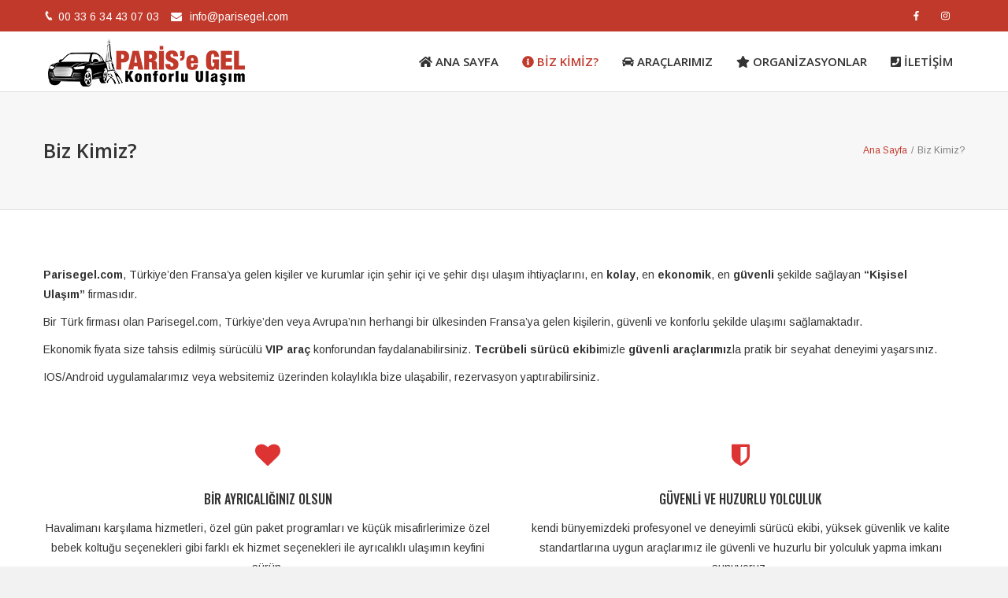

--- FILE ---
content_type: text/html; charset=UTF-8
request_url: https://www.parisegel.com/paris-vip-arac/
body_size: 8076
content:

<!DOCTYPE html>
<html lang="tr-TR" prefix="og: http://ogp.me/ns# fb: http://ogp.me/ns/fb#">
<head>
	<meta charset="UTF-8">
	
	<!-- Latest IE rendering engine & Chrome Frame Meta Tags -->
	<!--[if IE]><meta http-equiv='X-UA-Compatible' content='IE=edge,chrome=1'><![endif]-->
	
	<link rel="profile" href="https://gmpg.org/xfn/11">
	<link rel="pingback" href="https://www.parisegel.com/xmlrpc.php">
	<!--[if lt IE 9]>
	<script src="https://www.parisegel.com/wp-content/themes/parisegel/js/plugins/html5.js"></script>
	<script src="https://www.parisegel.com/wp-content/themes/parisegel/js/plugins/respond.min.js"></script>
	<![endif]--> 
	
	<!--[if lte IE 7]><script src="https://www.parisegel.com/wp-content/themes/parisegel/js/plugins/icons-lte-ie7.js"></script><![endif]-->
	
	<title>Paris VIP araç | Paris&#039;e Gel!</title>

<!-- All in One SEO Pack 3.2.10 by Michael Torbert of Semper Fi Web Designob_start_detected [-1,-1] -->
<meta name="description"  content="Paris, Transfer, Eyfel kulesi, Vip Taşımacılık, güvenli, araba, özel gün, Nikah Paris, Randevu, Muze Louvre" />

<script type="application/ld+json" class="aioseop-schema">{"@context":"https://schema.org","@graph":[{"@type":"Organization","@id":"https://www.parisegel.com/#organization","url":"https://www.parisegel.com/","name":"Paris&#039;e Gel!","sameAs":[]},{"@type":"WebSite","@id":"https://www.parisegel.com/#website","url":"https://www.parisegel.com/","name":"Paris&#039;e Gel!","publisher":{"@id":"https://www.parisegel.com/#organization"}},{"@type":"WebPage","@id":"https://www.parisegel.com/paris-vip-arac/#webpage","url":"https://www.parisegel.com/paris-vip-arac/","inLanguage":"tr-TR","name":"Biz Kimiz?","isPartOf":{"@id":"https://www.parisegel.com/#website"},"datePublished":"2018-03-02T12:32:05+00:00","dateModified":"2018-04-25T13:23:54+00:00","description":"Paris, Transfer, Eyfel kulesi, Vip Ta\u015f\u0131mac\u0131l\u0131k, g\u00fcvenli, araba, \u00f6zel g\u00fcn,  Nikah Paris, Randevu, Muze Louvre"}]}</script>
<link rel="canonical" href="https://www.parisegel.com/paris-vip-arac/" />
<!-- All in One SEO Pack -->
<link rel='dns-prefetch' href='//fonts.googleapis.com' />
<link rel='dns-prefetch' href='//s.w.org' />
<link rel="alternate" type="application/rss+xml" title="Paris&#039;e Gel! &raquo; beslemesi" href="https://www.parisegel.com/feed/" />
<link rel="alternate" type="application/rss+xml" title="Paris&#039;e Gel! &raquo; yorum beslemesi" href="https://www.parisegel.com/comments/feed/" />
<meta name="viewport" content="width=device-width, initial-scale=1, maximum-scale=1" />
<meta property="og:title" content="Biz Kimiz?" />
<meta property="og:type" content="article" />
<meta property="og:url" content="https://www.parisegel.com/paris-vip-arac/" />
<meta property="og:site_name" content="Paris&#039;e Gel!" />
<meta property="og:description" content="Havalimanı karşılama hizmetleri, özel gün paket programları ve küçük misafirlerimize özel bebek k..." />
<meta property="og:image" content="https://www.parisegel.com/wp-content/uploads/2018/03/logo.png" />
		<script type="text/javascript">
			window._wpemojiSettings = {"baseUrl":"https:\/\/s.w.org\/images\/core\/emoji\/11\/72x72\/","ext":".png","svgUrl":"https:\/\/s.w.org\/images\/core\/emoji\/11\/svg\/","svgExt":".svg","source":{"concatemoji":"https:\/\/www.parisegel.com\/wp-includes\/js\/wp-emoji-release.min.js"}};
			!function(e,a,t){var n,r,o,i=a.createElement("canvas"),p=i.getContext&&i.getContext("2d");function s(e,t){var a=String.fromCharCode;p.clearRect(0,0,i.width,i.height),p.fillText(a.apply(this,e),0,0);e=i.toDataURL();return p.clearRect(0,0,i.width,i.height),p.fillText(a.apply(this,t),0,0),e===i.toDataURL()}function c(e){var t=a.createElement("script");t.src=e,t.defer=t.type="text/javascript",a.getElementsByTagName("head")[0].appendChild(t)}for(o=Array("flag","emoji"),t.supports={everything:!0,everythingExceptFlag:!0},r=0;r<o.length;r++)t.supports[o[r]]=function(e){if(!p||!p.fillText)return!1;switch(p.textBaseline="top",p.font="600 32px Arial",e){case"flag":return s([55356,56826,55356,56819],[55356,56826,8203,55356,56819])?!1:!s([55356,57332,56128,56423,56128,56418,56128,56421,56128,56430,56128,56423,56128,56447],[55356,57332,8203,56128,56423,8203,56128,56418,8203,56128,56421,8203,56128,56430,8203,56128,56423,8203,56128,56447]);case"emoji":return!s([55358,56760,9792,65039],[55358,56760,8203,9792,65039])}return!1}(o[r]),t.supports.everything=t.supports.everything&&t.supports[o[r]],"flag"!==o[r]&&(t.supports.everythingExceptFlag=t.supports.everythingExceptFlag&&t.supports[o[r]]);t.supports.everythingExceptFlag=t.supports.everythingExceptFlag&&!t.supports.flag,t.DOMReady=!1,t.readyCallback=function(){t.DOMReady=!0},t.supports.everything||(n=function(){t.readyCallback()},a.addEventListener?(a.addEventListener("DOMContentLoaded",n,!1),e.addEventListener("load",n,!1)):(e.attachEvent("onload",n),a.attachEvent("onreadystatechange",function(){"complete"===a.readyState&&t.readyCallback()})),(n=t.source||{}).concatemoji?c(n.concatemoji):n.wpemoji&&n.twemoji&&(c(n.twemoji),c(n.wpemoji)))}(window,document,window._wpemojiSettings);
		</script>
		<style type="text/css">
img.wp-smiley,
img.emoji {
	display: inline !important;
	border: none !important;
	box-shadow: none !important;
	height: 1em !important;
	width: 1em !important;
	margin: 0 .07em !important;
	vertical-align: -0.1em !important;
	background: none !important;
	padding: 0 !important;
}
</style>
<link rel='stylesheet' id='rs-plugin-settings-css'  href='https://www.parisegel.com/wp-content/plugins/revslider/public/assets/css/settings.css' type='text/css' media='all' />
<style id='rs-plugin-settings-inline-css' type='text/css'>
#rs-demo-id {}
</style>
<link rel='stylesheet' id='js_composer_front-css'  href='https://www.parisegel.com/wp-content/plugins/js_composer/assets/css/js_composer.min.css' type='text/css' media='all' />
<link rel='stylesheet' id='zozo-main-min-style-css'  href='https://www.parisegel.com/wp-content/themes/parisegel/css/main-min.css' type='text/css' media='all' />
<link rel='stylesheet' id='zozo-theme-style-css'  href='https://www.parisegel.com/wp-content/themes/parisegel/style.css' type='text/css' media='all' />
<link rel='stylesheet' id='zozo-visual-composer-extend-css'  href='https://www.parisegel.com/wp-content/themes/parisegel/css/plugins/visual-composer.css' type='text/css' media='all' />
<link rel='stylesheet' id='zozo-color-scheme-style-css'  href='https://www.parisegel.com/wp-content/themes/parisegel/color-schemes/red.css' type='text/css' media='all' />
<link rel='stylesheet' id='zozo-theme-responsive-style-css'  href='https://www.parisegel.com/wp-content/themes/parisegel/css/responsive.css' type='text/css' media='all' />
<link rel='stylesheet' id='zozo-custom-css-css'  href='//www.parisegel.com/wp-content/uploads/mist/theme_1.css' type='text/css' media='all' />
<link rel='stylesheet' id='fancybox-css'  href='https://www.parisegel.com/wp-content/plugins/easy-fancybox/css/jquery.fancybox.min.css' type='text/css' media='screen' />
<link rel='stylesheet' id='zozo-shortcodes-css'  href='https://www.parisegel.com/wp-content/plugins/zozothemes-core/shortcodes.css' type='text/css' media='all' />
<link rel='stylesheet' id='ed-responsive-background-slider-css'  href='https://www.parisegel.com/wp-content/plugins/unlimited-background-slider//assets/ed-responsive-background-slider.css' type='text/css' media='all' />
<link rel='stylesheet' id='bsf-Defaults-css'  href='https://www.parisegel.com/wp-content/uploads/smile_fonts/Defaults/Defaults.css' type='text/css' media='all' />
<link rel='stylesheet' id='ultimate-style-css'  href='https://www.parisegel.com/wp-content/plugins/Ultimate_VC_Addons/assets/min-css/style.min.css' type='text/css' media='all' />
<link rel='stylesheet' id='ultimate-animate-css'  href='https://www.parisegel.com/wp-content/plugins/Ultimate_VC_Addons/assets/min-css/animate.min.css' type='text/css' media='all' />
<link rel='stylesheet' id='info-box-style-css'  href='https://www.parisegel.com/wp-content/plugins/Ultimate_VC_Addons/assets/min-css/info-box.min.css' type='text/css' media='all' />
<link rel='stylesheet' id='google-fonts-zozo_options-css'  href='https://fonts.googleapis.com/css?family=Arimo%3A400%2C500%2C600%2C700%2C400italic%2C500italic%2C600italic%2C700italic%7COswald%3A200%2C300%2C400%2C500%2C600%2C700%7COpen+Sans%3A300%2C400%2C500%2C600%2C700%2C800%2C300italic%2C400italic%2C500italic%2C600italic%2C700italic%2C800italic&#038;subset=latin-ext' type='text/css' media='all' />
<script>if (document.location.protocol != "https:") {document.location = document.URL.replace(/^http:/i, "https:");}</script><script type='text/javascript'>
/* <![CDATA[ */
var zozo_js_vars = {"zozo_template_uri":"https:\/\/www.parisegel.com\/wp-content\/themes\/parisegel","isRTL":"false","isOriginLeft":"true","zozo_sticky_height":"60px","zozo_sticky_height_alt":"60px","zozo_ajax_url":"https:\/\/www.parisegel.com\/wp-admin\/admin-ajax.php","zozo_CounterYears":"Years","zozo_CounterMonths":"Months","zozo_CounterWeeks":"Weeks","zozo_CounterDays":"Days","zozo_CounterHours":"Hours","zozo_CounterMins":"Mins","zozo_CounterSecs":"Secs","zozo_CounterYear":"Year","zozo_CounterMonth":"Month","zozo_CounterWeek":"Week","zozo_CounterDay":"Day","zozo_CounterHour":"Hour","zozo_CounterMin":"Min","zozo_CounterSec":"Sec"};
/* ]]> */
</script>
<script type='text/javascript' src='https://www.parisegel.com/wp-includes/js/jquery/jquery.js'></script>
<script type='text/javascript' src='https://www.parisegel.com/wp-includes/js/jquery/jquery-migrate.min.js'></script>
<script type='text/javascript' src='https://www.parisegel.com/wp-content/plugins/revslider/public/assets/js/jquery.themepunch.tools.min.js'></script>
<script type='text/javascript' src='https://www.parisegel.com/wp-content/plugins/revslider/public/assets/js/jquery.themepunch.revolution.min.js'></script>
<script type='text/javascript' src='https://www.parisegel.com/wp-content/plugins/Ultimate_VC_Addons/assets/min-js/ultimate-params.min.js'></script>
<script type='text/javascript' src='https://www.parisegel.com/wp-content/plugins/Ultimate_VC_Addons/assets/min-js/jquery-appear.min.js'></script>
<script type='text/javascript' src='https://www.parisegel.com/wp-content/plugins/Ultimate_VC_Addons/assets/min-js/custom.min.js'></script>
<link rel='https://api.w.org/' href='https://www.parisegel.com/wp-json/' />
<link rel="EditURI" type="application/rsd+xml" title="RSD" href="https://www.parisegel.com/xmlrpc.php?rsd" />
<link rel="wlwmanifest" type="application/wlwmanifest+xml" href="https://www.parisegel.com/wp-includes/wlwmanifest.xml" /> 
<meta name="generator" content="WordPress 4.9.26" />
<link rel='shortlink' href='https://www.parisegel.com/?p=8' />
<link rel="alternate" type="application/json+oembed" href="https://www.parisegel.com/wp-json/oembed/1.0/embed?url=https%3A%2F%2Fwww.parisegel.com%2Fparis-vip-arac%2F" />
<link rel="alternate" type="text/xml+oembed" href="https://www.parisegel.com/wp-json/oembed/1.0/embed?url=https%3A%2F%2Fwww.parisegel.com%2Fparis-vip-arac%2F&#038;format=xml" />
<!-- Custom CSS -->
<style type="text/css">body { background-color: #f2f2f2; }
</style>
		<style type="text/css">.recentcomments a{display:inline !important;padding:0 !important;margin:0 !important;}</style>
		<meta name="generator" content="Powered by WPBakery Page Builder - drag and drop page builder for WordPress."/>
<!--[if lte IE 9]><link rel="stylesheet" type="text/css" href="https://www.parisegel.com/wp-content/plugins/js_composer/assets/css/vc_lte_ie9.min.css" media="screen"><![endif]--><meta name="generator" content="Powered by Slider Revolution 5.4.1 - responsive, Mobile-Friendly Slider Plugin for WordPress with comfortable drag and drop interface." />
<style></style><style type="text/css" data-type="vc_shortcodes-custom-css">.vc_custom_1520161147033{margin-top: -80px !important;}.vc_custom_1520161150669{margin-top: -80px !important;}.vc_custom_1520157767899{margin-top: -80px !important;}</style><noscript><style type="text/css"> .wpb_animate_when_almost_visible { opacity: 1; }</style></noscript>
</head>

<body data-rsssl=1 class="page-template-default page page-id-8 fullwidth hide-title-bar-no theme-skin-light footer-default header-is-sticky header-mobile-is-sticky no-mobile-slidingbar rev-position-header-below  one-col wpb-js-composer js-comp-ver-5.4.5 vc_responsive">
	
	<div class="pageloader">
		<div class="zozo-loader">
			<div class="zozo-loader-inner ball-clip-rotate">
				<div></div>
			</div>
		</div>
	</div>



<div id="zozo_wrapper" class="wrapper-class">
	
	
	
	
	
	
	
		<div id="header" class="header-section type-header-1 header-skin-light header-no-transparent">
			
			
			
	

<div id="header-top-bar" class="header-top-section navbar">				
	<div class="container">
		<!-- ==================== Toggle Icon ==================== -->
		<div class="navbar-header nav-respons">
			<button type="button" aria-expanded="false" class="navbar-toggle collapsed" data-toggle="collapse" data-target=".zozo-topnavbar-collapse">
				<span class="sr-only">Toggle navigation</span>
				<span class="icon-bar"></span>
				<span class="icon-bar"></span>
				<span class="icon-bar"></span>
			</button>
		</div>

		<div class="navbar-collapse zozo-topnavbar-collapse collapse">
			<!-- ==================== Header Top Bar Left ==================== -->
			<ul class="nav navbar-nav zozo-top-left">
				<li><div id="header-contact-info" class="top-contact-info"><ul class="header-contact-details"><li class="header-phone">00 33 6 34 43 07 03 </li><li class="header-email"><a href="/cdn-cgi/l/email-protection#f29b9c949db28293809b819795979edc919d9f"><span class="__cf_email__" data-cfemail="bbd2d5ddd4fbcbdac9d2c8dedcded795d8d4d6">[email&#160;protected]</span></a></li></ul></div></li>
			</ul>
			
			
			<!-- ==================== Header Top Bar Right ==================== -->
			<ul class="nav navbar-nav navbar-right zozo-top-right">
				<li><div id="header-sidebar-social" class="sidebar-social"><ul class="zozo-social-icons soc-icon-transparent"><li class="facebook"><a target="_blank" href="https://www.facebook.com"><i class="fa fa-facebook"></i></a></li><li class="instagram"><a target="_blank" href="https://www.instagram.com"><i class="fa fa-instagram"></i></a></li></ul></div></li>
			</ul>
			
		</div>
	</div><!-- .container -->
</div>

		
<div id="header-main" class="header-main-section navbar">
	<div class="container">				
		
	 	
		<!-- ============ Logo ============ -->
		<div class="navbar-header nav-respons zozo-logo zozo-no-sticky-logo zozo-no-mobile-logo">
			<!-- ==================== Toggle Icon ==================== -->
			<button type="button" aria-expanded="false" class="navbar-toggle collapsed" data-toggle="collapse" data-target=".zozo-mainnavbar-collapse">
				<span class="sr-only">Toggle navigation</span>
				<span class="icon-bar"></span>
				<span class="icon-bar"></span>
				<span class="icon-bar"></span>
			</button>
				
			<a href="https://www.parisegel.com/" class="navbar-brand" title="Paris&#039;e Gel! - " rel="home">
				<img class="img-responsive zozo-standard-logo" src="https://www.parisegel.com/wp-content/uploads/2018/03/logo.png" alt="Paris&#039;e Gel!" width="264" height="70" />
				
				
			</a>
		</div>
		
		<div class="navbar-collapse zozo-mainnavbar-collapse collapse zozo-header-main-bar">
			<!-- ==================== Header Right ==================== -->
			<ul class="nav navbar-nav navbar-right zozo-main-bar">
				<li><div class="hidden-xs"><div id="main-nav-container" class="main-nav main-menu-container main-megamenu"><ul id="main-menu" class="nav navbar-nav navbar-main zozo-main-nav"><li id="menu-item-17" class="menu-item menu-item-type-post_type menu-item-object-page menu-item-home menu-item-17"><a  href="https://www.parisegel.com/"><i class="fas fa-home"></i> ANA SAYFA</a></li>
<li id="menu-item-16" class="menu-item menu-item-type-post_type menu-item-object-page current-menu-item page_item page-item-8 current_page_item menu-item-16 active"><a  href="https://www.parisegel.com/paris-vip-arac/"><i class="fas fa-info-circle"></i> BİZ KİMİZ?</a></li>
<li id="menu-item-15" class="menu-item menu-item-type-post_type menu-item-object-page menu-item-15"><a  href="https://www.parisegel.com/paris-araba-kiralama/"><i class="fas fa-car"></i> ARAÇLARIMIZ</a></li>
<li id="menu-item-128" class="menu-item menu-item-type-post_type menu-item-object-page menu-item-128"><a  href="https://www.parisegel.com/paris-organizasyon/"><i class="fas fa-star"></i> ORGANİZASYONLAR</a></li>
<li id="menu-item-14" class="menu-item menu-item-type-post_type menu-item-object-page menu-item-14"><a  href="https://www.parisegel.com/paris-turu/"><i class="fas fa-phone-square"></i> İLETİŞİM</a></li>
</ul></div></div><div id="main-mobile-menu-wrapper" class="visible-xs mobile-menu"><div id="main-mobile-nav" class="main-nav main-mobile-nav main-menu-navigation"><ul id="main-mobile-menu" class="nav navbar-nav navbar-main zozo-main-nav"><li class="menu-item menu-item-type-post_type menu-item-object-page menu-item-home menu-item-17"><a title="&lt;i class=&quot;fas fa-home&quot;&gt;&lt;/i&gt; ANA SAYFA" href="https://www.parisegel.com/"><i class="fas fa-home"></i> ANA SAYFA</a></li>
<li class="menu-item menu-item-type-post_type menu-item-object-page current-menu-item page_item page-item-8 current_page_item menu-item-16 active"><a title="&lt;i class=&quot;fas fa-info-circle&quot;&gt;&lt;/i&gt; BİZ KİMİZ?" href="https://www.parisegel.com/paris-vip-arac/"><i class="fas fa-info-circle"></i> BİZ KİMİZ?</a></li>
<li class="menu-item menu-item-type-post_type menu-item-object-page menu-item-15"><a title="&lt;i class=&quot;fas fa-car&quot;&gt;&lt;/i&gt; ARAÇLARIMIZ" href="https://www.parisegel.com/paris-araba-kiralama/"><i class="fas fa-car"></i> ARAÇLARIMIZ</a></li>
<li class="menu-item menu-item-type-post_type menu-item-object-page menu-item-128"><a title="&lt;i class=&quot;fas fa-star&quot;&gt;&lt;/i&gt; ORGANİZASYONLAR" href="https://www.parisegel.com/paris-organizasyon/"><i class="fas fa-star"></i> ORGANİZASYONLAR</a></li>
<li class="menu-item menu-item-type-post_type menu-item-object-page menu-item-14"><a title="&lt;i class=&quot;fas fa-phone-square&quot;&gt;&lt;/i&gt; İLETİŞİM" href="https://www.parisegel.com/paris-turu/"><i class="fas fa-phone-square"></i> İLETİŞİM</a></li>
</ul></div></div></li>
				
				
				
				
				
				
			</ul>
		</div>
	</div><!-- .container -->
</div><!-- .header-main-section -->
			
			
		</div><!-- #header -->
	
	
	<div id="section-top" class="zozo-top-anchor"></div>
	
	
	
	
	
	<div id="main" class="main-section">
	
		<!-- ============ Page Header ============ -->
		

<!-- ============ Page Header ============ -->

<div class="page-title-section page-titletype-default page-titleskin-default page-titlealign-default">

	<!-- ===== Video Background -->
	
	
	<div class="page-title-wrapper clearfix">
		<div class="container page-title-container">
			<div class="page-title-captions">
				
					<h1 class="entry-title">Biz Kimiz?</h1>
				
				
					
				
			</div>
		
			
				<div class="page-title-breadcrumbs">
					<div class="zozo-breadcrumbs"><span itemscope itemtype="http://data-vocabulary.org/Breadcrumb"><a itemprop="url" href="https://www.parisegel.com" ><span itemprop="title">Ana Sayfa</span></a></span><span class="zozo-breadcrumb-sep">/</span><span class="breadcrumb-leaf">Biz Kimiz?</span></div>
				</div>
			
		</div>
	</div>
</div>

<!-- ============ Page Header Ends ============ -->

<div class="container">
	<div id="main-wrapper" class="zozo-row row">
		<div id="single-sidebar-container" class="single-sidebar-container main-col-full">
			<div class="zozo-row row">	
				<div id="primary" class="content-area content-col-full">
					<div id="content" class="site-content">
														
								<div id="post-8" class="post-8 page type-page status-publish hentry">								
									
									<div class="entry-content">
										<section class="vc_row wpb_row vc_row-fluid vc-zozo-section typo-dark"><div class="zozo-vc-main-row-inner vc-normal-section"><div class="wpb_column vc_main_column vc_column_container vc_col-sm-12 typo-default"><div class="vc_column-inner "><div class="wpb_wrapper">
	<div class="wpb_text_column wpb_content_element  vc_custom_1520157767899" >
		<div class="wpb_wrapper">
			<p><strong>Parisegel.com</strong>, Türkiye’den Fransa’ya gelen kişiler ve kurumlar için şehir içi ve şehir dışı ulaşım ihtiyaçlarını, en <strong>kolay</strong>, en <strong>ekonomik</strong>, en <strong>güvenli</strong> şekilde sağlayan <strong>&#8220;Kişisel Ulaşım&#8221;</strong> firmasıdır.</p>
<p>Bir Türk firması olan Parisegel.com, Türkiye’den veya Avrupa’nın herhangi bir ülkesinden Fransa’ya gelen kişilerin, güvenli ve konforlu şekilde ulaşımı sağlamaktadır.</p>
<p>Ekonomik fiyata size tahsis edilmiş sürücülü <strong>VIP araç</strong> konforundan faydalanabilirsiniz. <strong>Tecrübeli sürücü ekibi</strong>mizle <strong>güvenli araçlarımız</strong>la pratik bir seyahat deneyimi yaşarsınız.</p>
<p>IOS/Android uygulamalarımız veya websitemiz üzerinden kolaylıkla bize ulaşabilir, rezervasyon yaptırabilirsiniz.</p>

		</div>
	</div>
</div></div></div></div></section>
	






	<section class="vc_row wpb_row vc_row-fluid vc_custom_1520161147033 vc-zozo-section typo-dark"><div class="zozo-vc-main-row-inner vc-normal-section"><div class="wpb_column vc_main_column vc_column_container vc_col-sm-6 typo-default"><div class="vc_column-inner "><div class="wpb_wrapper"><div class="aio-icon-component    style_2"><div id="Info-box-wrap-2186" class="aio-icon-box top-icon" style=""  ><div class="aio-icon-top"><div class="ult-just-icon-wrapper  "><div class="align-icon" style="text-align:center;">
<div class="aio-icon none "  style="color:#dd3333;font-size:32px;display:inline-block;">
	<i class="Defaults-heart"></i>
</div></div></div></div><div class="aio-icon-header" ><h3 class="aio-icon-title ult-responsive"  data-ultimate-target='#Info-box-wrap-2186 .aio-icon-title'  data-responsive-json-new='{"font-size":"","line-height":""}'  style="">BİR AYRICALIĞINIZ OLSUN</h3></div> <!-- header --><div class="aio-icon-description ult-responsive"  data-ultimate-target='#Info-box-wrap-2186 .aio-icon-description'  data-responsive-json-new='{"font-size":"","line-height":""}'  style="">Havalimanı karşılama hizmetleri, özel gün paket programları ve küçük misafirlerimize özel bebek koltuğu seçenekleri gibi farklı ek hizmet seçenekleri ile ayrıcalıklı ulaşımın keyfini sürün.</div> <!-- description --></div> <!-- aio-icon-box --></div> <!-- aio-icon-component --></div></div></div><div class="wpb_column vc_main_column vc_column_container vc_col-sm-6 typo-default"><div class="vc_column-inner "><div class="wpb_wrapper"><div class="aio-icon-component    style_2"><div id="Info-box-wrap-1615" class="aio-icon-box top-icon" style=""  ><div class="aio-icon-top"><div class="ult-just-icon-wrapper  "><div class="align-icon" style="text-align:center;">
<div class="aio-icon none "  style="color:#dd3333;font-size:32px;display:inline-block;">
	<i class="Defaults-shield"></i>
</div></div></div></div><div class="aio-icon-header" ><h3 class="aio-icon-title ult-responsive"  data-ultimate-target='#Info-box-wrap-1615 .aio-icon-title'  data-responsive-json-new='{"font-size":"","line-height":""}'  style="">GÜVENLİ VE HUZURLU YOLCULUK</h3></div> <!-- header --><div class="aio-icon-description ult-responsive"  data-ultimate-target='#Info-box-wrap-1615 .aio-icon-description'  data-responsive-json-new='{"font-size":"","line-height":""}'  style="">kendi bünyemizdeki profesyonel ve deneyimli sürücü ekibi, yüksek güvenlik ve kalite standartlarına uygun araçlarımız ile güvenli ve huzurlu bir yolculuk yapma imkanı sunuyoruz.</div> <!-- description --></div> <!-- aio-icon-box --></div> <!-- aio-icon-component --></div></div></div></div></section>
	






	<section class="vc_row wpb_row vc_row-fluid vc_custom_1520161150669 vc-zozo-section typo-dark"><div class="zozo-vc-main-row-inner vc-normal-section"><div class="wpb_column vc_main_column vc_column_container vc_col-sm-6 typo-default"><div class="vc_column-inner "><div class="wpb_wrapper"><div class="aio-icon-component    style_2"><div id="Info-box-wrap-7191" class="aio-icon-box top-icon" style=""  ><div class="aio-icon-top"><div class="ult-just-icon-wrapper  "><div class="align-icon" style="text-align:center;">
<div class="aio-icon none "  style="color:#dd3333;font-size:32px;display:inline-block;">
	<i class="Defaults-briefcase"></i>
</div></div></div></div><div class="aio-icon-header" ><h3 class="aio-icon-title ult-responsive"  data-ultimate-target='#Info-box-wrap-7191 .aio-icon-title'  data-responsive-json-new='{"font-size":"","line-height":""}'  style="">KURUMSAL HİZMET</h3></div> <!-- header --><div class="aio-icon-description ult-responsive"  data-ultimate-target='#Info-box-wrap-7191 .aio-icon-description'  data-responsive-json-new='{"font-size":"","line-height":""}'  style="">Firmalara özel hazırlanmış ekonomik fiyat tarifeleri, toplantı ve kurum için her türlü rezervasyonlar firmamız tarafından istenildiği taktirde, otel, bilet ve müze gibi benzeri eğlence mekanları için özel rezervasyon yapılabilir.</div> <!-- description --></div> <!-- aio-icon-box --></div> <!-- aio-icon-component --></div></div></div><div class="wpb_column vc_main_column vc_column_container vc_col-sm-6 typo-default"><div class="vc_column-inner "><div class="wpb_wrapper"><div class="aio-icon-component    style_2"><div id="Info-box-wrap-6317" class="aio-icon-box top-icon" style=""  ><div class="aio-icon-top"><div class="ult-just-icon-wrapper  "><div class="align-icon" style="text-align:center;">
<div class="aio-icon none "  style="color:#dd3333;font-size:32px;display:inline-block;">
	<i class="Defaults-plane"></i>
</div></div></div></div><div class="aio-icon-header" ><h3 class="aio-icon-title ult-responsive"  data-ultimate-target='#Info-box-wrap-6317 .aio-icon-title'  data-responsive-json-new='{"font-size":"","line-height":""}'  style="">HAVALİMANI TRANSFERLERİ</h3></div> <!-- header --><div class="aio-icon-description ult-responsive"  data-ultimate-target='#Info-box-wrap-6317 .aio-icon-description'  data-responsive-json-new='{"font-size":"","line-height":""}'  style="">Paris-<strong>Charles des Gaule</strong> hava limanı, Paris-<strong>Orly</strong> hava limanı, Paris-<strong>Le Bourget</strong> hava limanı, Paris-<strong>Beauvais</strong> hava limanı gibi Fransa’daki belli başlı hava limanlarından transfer yapıyoruz.</div> <!-- description --></div> <!-- aio-icon-box --></div> <!-- aio-icon-component --></div></div></div></div></section>

										
									</div>									
									
								</div>
							
					</div><!-- #content -->
				</div><!-- #primary -->
				
				
				
			</div>
		</div><!-- #single-sidebar-container -->

		
		
	</div><!-- #main-wrapper -->
</div><!-- .container -->

	</div><!-- #main -->
	
	
	
	
	
	<div id="footer" class="footer-section footer-style-default footer-skin-light">	
		
		<div id="footer-widgets-container" class="footer-widgets-section">
			<div class="container">
				<div class="zozo-row row">
					
				</div><!-- .row -->
			</div>
		</div><!-- #footer-widgets-container -->
		
		
		<div id="footer-copyright-container" class="footer-copyright-section">
			<div class="container">
				<div class="zozo-row row">
					
					
					<div id="copyright-text" class="col-sm-7">
						<p>&copy; Copyright 2026. All Rights Reserved.</p>
						
						
						
					</div><!-- #copyright-text -->									
					
					<div id="zozo-back-to-top" class="footer-backtotop col-sm-5 text-right">					
						<a href="#zozo_wrapper"><i class="glyphicon glyphicon-arrow-up"></i></a>
					</div><!-- #zozo-back-to-top -->
					
					
				</div>
			</div>
		</div><!-- #footer-copyright-container -->		
	</div><!-- #footer -->
</div>
<script data-cfasync="false" src="/cdn-cgi/scripts/5c5dd728/cloudflare-static/email-decode.min.js"></script><script type='text/javascript' src='https://www.parisegel.com/wp-content/themes/parisegel/js/theme-min.js'></script>
<script type='text/javascript' src='https://www.parisegel.com/wp-content/plugins/easy-fancybox/js/jquery.fancybox.min.js'></script>
<script type='text/javascript'>
var fb_timeout, fb_opts={'overlayShow':true,'hideOnOverlayClick':true,'showCloseButton':true,'margin':20,'centerOnScroll':true,'enableEscapeButton':true,'autoScale':true };
if(typeof easy_fancybox_handler==='undefined'){
var easy_fancybox_handler=function(){
jQuery('.nofancybox,a.wp-block-file__button,a.pin-it-button,a[href*="pinterest.com/pin/create"],a[href*="facebook.com/share"],a[href*="twitter.com/share"]').addClass('nolightbox');
/* IMG */
var fb_IMG_select='a[href*=".jpg"]:not(.nolightbox,li.nolightbox>a),area[href*=".jpg"]:not(.nolightbox),a[href*=".jpeg"]:not(.nolightbox,li.nolightbox>a),area[href*=".jpeg"]:not(.nolightbox),a[href*=".png"]:not(.nolightbox,li.nolightbox>a),area[href*=".png"]:not(.nolightbox),a[href*=".webp"]:not(.nolightbox,li.nolightbox>a),area[href*=".webp"]:not(.nolightbox)';
jQuery(fb_IMG_select).addClass('fancybox image');
var fb_IMG_sections=jQuery('.gallery,.wp-block-gallery,.tiled-gallery,.wp-block-jetpack-tiled-gallery');
fb_IMG_sections.each(function(){jQuery(this).find(fb_IMG_select).attr('rel','gallery-'+fb_IMG_sections.index(this));});
jQuery('a.fancybox,area.fancybox,li.fancybox a').each(function(){jQuery(this).fancybox(jQuery.extend({},fb_opts,{'transitionIn':'elastic','easingIn':'easeOutBack','transitionOut':'elastic','easingOut':'easeInBack','opacity':false,'hideOnContentClick':true,'titleShow':true,'titlePosition':'over','titleFromAlt':true,'showNavArrows':true,'enableKeyboardNav':true,'cyclic':false}))});};
jQuery('a.fancybox-close').on('click',function(e){e.preventDefault();jQuery.fancybox.close()});
};
var easy_fancybox_auto=function(){setTimeout(function(){jQuery('#fancybox-auto').trigger('click')},1000);};
jQuery(easy_fancybox_handler);jQuery(document).on('post-load',easy_fancybox_handler);
jQuery(easy_fancybox_auto);
</script>
<script type='text/javascript' src='https://www.parisegel.com/wp-content/plugins/easy-fancybox/js/jquery.easing.min.js'></script>
<script type='text/javascript' src='https://www.parisegel.com/wp-content/plugins/easy-fancybox/js/jquery.mousewheel.min.js'></script>
<script type='text/javascript' src='https://www.parisegel.com/wp-content/plugins/unlimited-background-slider//assets/jquery.mb.bgndGallery.js'></script>
<script type='text/javascript' src='https://www.parisegel.com/wp-content/plugins/Ultimate_VC_Addons/assets/min-js/info-box.min.js'></script>
<script type='text/javascript' src='https://www.parisegel.com/wp-includes/js/wp-embed.min.js'></script>
<script type='text/javascript' src='https://use.fontawesome.com/releases/v5.0.7/js/v4-shims.js'></script>
<script type='text/javascript' src='https://use.fontawesome.com/releases/v5.0.7/js/all.js'></script>
<script type='text/javascript' src='https://www.parisegel.com/wp-content/plugins/js_composer/assets/js/dist/js_composer_front.min.js'></script>


</body>
</html>
<!-- Page generated by LiteSpeed Cache 2.9.8.7 on 2026-01-22 08:50:58 -->

--- FILE ---
content_type: text/css
request_url: https://www.parisegel.com/wp-content/themes/parisegel/style.css
body_size: 41214
content:
/*


Theme Name: Mist


Theme URI: http://themeforest.net/item/mist-advanced-multiconcept-theme/12023626


Author: Zozothemes


Author URI: http://zozothemes.com/


Description: Mist is a Multi-Purpose business Wordpress Theme built for any type of business such as creative agency, freelancer or general business. The theme is designed uniquely and beautifully with elegant colour, featuring a responsive grid, retina optimization, modern design and much more..


Version: 1.1


License: GNU General Public License v3.0


License URI: license.txt


Tags: two-columns, three-columns, left-sidebar, right-sidebar, fixed-layout, responsive-layout, custom-header, custom-menu, editor-style, featured-images, flexible-header, full-width-template, post-formats, sticky-post, theme-options


Text Domain: zozothemes


*/





/* ================================= CSS Structure =================================


1. EXTERNAL STYLES


	- ISOTOPE


	- COUNTDOWN


	- BOOTSTRAP VALIDATOR


	- MEDIAELEMENT PLAYER


	- MB YTPLAYER


2.  GLOBAL


	- LINKS


	- TEXT ELEMENTS


	- ALIGNMENT


	- TABLES


	- CLEARING


3. 	PAGE LOADER	


4.  PAGE HEADERS


5.  HEADER


	- HEADER TOP SECTION


	- HEADER LOGO SECTION


	- HEADER MAIN SECTION


6.  SLIDING BAR


7.  LAYOUT


8.  FOOTER


9.  PARALLAX


10. REVOLUTION SLIDER


11. OWL CAROUSEL


12. TEAM SECTION


13. TESTIMONIALS SECTION


14. TWITTER SECTION


15. PRICING TABLE


16. FEATURES LIST


17. RESPONSIVE VIDEO


18. SOCIAL ICONS


19. BLOG


20. CONTACT US SECTION


	- CONTACT INFO


	- CONTACT FORM 7


	- GRAVITY FORM


21. MAILCHIMP


22. PORTFOLIO


23. SECONDARY MENU


24. TABS


25. ACCORDION


26. CLIENT SLIDER


27. WIDGETS


28. FEATURED SLIDER


29. CUSTOM CSS


30. WORDPRESS GALLERIES


31. DARK SKINS


=========================================================================== */





/* ================================================================


 * EXTERNAL STYLES


 * ================================================================ */


 


/* ================================================================


 * ISOTOPE


 * ================================================================ */


/* Isotope Filtering */


.isotope-item {


	z-index: 2;


}


.isotope-hidden.isotope-item {


	pointer-events: none;


	z-index: 1;


}


/* Isotope CSS3 transitions */


.isotope,


.isotope .isotope-item {


	-webkit-transition-duration: 0.8s;


	-moz-transition-duration: 0.8s;


	-ms-transition-duration: 0.8s;


	-o-transition-duration: 0.8s;


	transition-duration: 0.8s;


}


.isotope {


	-webkit-transition-property: height, width;


	-moz-transition-property: height, width;


	-ms-transition-property: height, width;


	-o-transition-property: height, width;


	transition-property: height, width;


}


.isotope .isotope-item {


	-webkit-transition-property: -webkit-transform, opacity;


	-moz-transition-property: -moz-transform, opacity;


	-ms-transition-property: -ms-transform, opacity;


	-o-transition-property: top, left, opacity;


	transition-property: transform, opacity;


}


/* disabling Isotope CSS3 transitions */


.isotope.no-transition,


.isotope.no-transition .isotope-item,


.isotope .isotope-item.no-transition {


	-webkit-transition-duration: 0s;


	-moz-transition-duration: 0s;


	-ms-transition-duration: 0s;


	-o-transition-duration: 0s;


	transition-duration: 0s;


}





/* ================================================================


 * COUNTDOWN


 * ================================================================ */


.is-countdown {	}


.countdown-rtl {


	direction: rtl;


}


.countdown-holding span {


	color: #888;


}


.countdown-row {


	clear: both;	


	padding: 0;	


	text-align: center;


	position: relative;


	display: inline-block;


	margin: 0 auto;


}


.countdown-section {


	display: block;


	float: left;


	font-size: 75%;


	text-align: center;


	margin: 15px;


	width: 85px;


 	height: 70px;


	line-height: 63px;


	border: 2px solid;


	position: relative;


}


.countdown-amount {


    font-size: 40px;


}


.countdown-period {


    display: block;


	line-height: 20px;


	font-size: 15px;	


}


.countdown-descr {


	display: block;


	width: 100%;


}


/* ================================================================


 * BOOTSTRAP VALIDATOR


 * ================================================================ */


/* BootstrapValidator v0.5.3 */


.bv-form .help-block {


	margin-bottom:0;


}


.bv-form .tooltip-inner {


	text-align:left;


} 


.nav-tabs li.bv-tab-success > a {


	color:#3c763d;


}


.nav-tabs li.bv-tab-error > a {


	color:#a94442;


}


.bv-form .bv-icon-no-label {


	top:0;


}


.bv-form .bv-icon-input-group {


	top:0;


	z-index:100;


}


/* ================================================================


 * MEDIAELEMENT PLAYER ( AUDIO / VIDEO )


 * ================================================================ */


.mejs-container, .mejs-embed, .mejs-embed body, .mejs-container .mejs-controls {


	background: #000;


}


.mejs-container.mejs-audio {


	background: transparent;


	font-family: inherit;


	width: 100%;


	height: 50px !important;


}


.mejs-overlay-button {			


	transform: translate(-50%, -50%);


	-moz-transform: translate(-50%, -50%);


	-webkit-transform: translate(-50%, -50%);


	-o-transform: translate(-50%, -50%);


	-ms-transform: translate(-50%, -50%);	


	margin: 0 !important;


}





/* Start: CONTROL BAR */


.audio-player {	


	/*height: 50px;*/


	width: 100%;


}


.mejs-container.mejs-audio .mejs-controls {


	position: absolute;


	list-style-type: none;


	margin: 0;


	padding: 0;


	top: 0;


	left: 0;	


	width: 100%;


	height: 50px;


	background: #2C2C2C;


	border: 1px solid #404040;


	border-radius: 3px;


	-moz-border-radius: 3px;


	-webkit-border-radius: 3px;


	-o-border-radius: 3px;


	-ms-border-radius: 3px;


}


.mejs-container.mejs-audio .mejs-controls div {


	display: block;


	float: left;


	margin: 0;


	padding: 0;


	width: 26px;


	height: 26px;


	border: none;


	font-size: 16px;


	line-height: 16px;


	font-weight: 500;


	background: none;


	font-family: inherit;


}


.mejs-container.mejs-audio .mejs-controls .mejs-button {


	width: 40px;


	height: 48px;	


}


.mejs-container.mejs-audio .mejs-button button {


	display:  block;


	position: absolute;


	width: 40px;


	height: 36px;	


	background: url(images/play-pause-icon.png) no-repeat;


	margin: 0;


	padding: 0;


	cursor: pointer;


	border: none;


	font-size: 0;


	line-height: 0;


	text-decoration: none;


	top: 50%;


    transform: translateY(-50%);


	-moz-transform: translateY(-50%);


	-webkit-transform: translateY(-50%);


	-o-transform: translateY(-50%);


	-ms-transform: translateY(-50%);


	-webkit-border-radius: 3px;


	-moz-border-radius: 3px;


	border-radius: 3px;


}





/* Start: Time (Current / Duration) */


.mejs-container.mejs-audio .mejs-controls .mejs-time {


	overflow: hidden;


	display: block;


	width: auto;


	height: 48px;


	padding: 0;


	color: #fff;


	text-align: center;


	-moz-box-sizing: content-box;


	-webkit-box-sizing: content-box;


	box-sizing: content-box;


}


.mejs-container.mejs-audio .mejs-controls .mejs-time span {


	display: block;


	float: left;


	width: auto;


	margin: 0 6px 0 0;


	color: #fff;


	font-size: 16px;


	line-height: 16px;


	height: 48px;


	line-height: 48px;


}


/* End: Time (Current / Duration) */





/* Start: Play/Pause/Stop */


.mejs-container.mejs-audio .mejs-playpause-button button { 


	background-position: center 30px; 


}


.mejs-container.mejs-audio .mejs-play button {


	background-position: center 10px;


}


.mejs-container.mejs-audio .mejs-pause button {


	background-position: center -26px;


}


/* Start: Play/Pause/Stop */





/* Start: Progress Bar */


.mejs-container.mejs-audio .mejs-controls .mejs-time-rail {


	direction: ltr;


	padding-top: 5px;


	margin-right: 10px;


	position: relative;


	top: 0;


	left: 0;


	height: 48px;


}


.mejs-container.mejs-audio .mejs-time-rail span, .mejs-container.mejs-audio .mejs-time-rail a {


	display:  block;


	position: absolute;	


	height: 6px;


	cursor: pointer;


	-webkit-border-radius: 3px;


	-moz-border-radius: 3px;


	border-radius: 3px;	


}


.mejs-container.mejs-audio .mejs-controls a:focus > .mejs-offscreen {


	height: auto;


}


.mejs-controls .mejs-time-rail span, .mejs-controls .mejs-time-rail span a, .mejs-controls .mejs-horizontal-volume-slider .mejs-horizontal-volume-total, .mejs-controls .mejs-horizontal-volume-slider .mejs-horizontal-volume-current {


	-webkit-border-radius: 2px;


	-moz-border-radius: 2px;


	border-radius: 2px;	


}


.mejs-container.mejs-audio .mejs-time-rail .mejs-time-total {	


	background: #DBE0E4;


	width: 100%;


	margin-top: 17px;


}


.mejs-container.mejs-audio .mejs-controls .mejs-time-rail .mejs-time-handle {


	background: url(images/volume-handle.png) 0 0 no-repeat;


	border: none;


	width: 20px;


	height: 20px;


	top: -7px;


}


.mejs-audio .mejs-controls .mejs-horizontal-volume-slider .mejs-horizontal-volume-handle, .mejs-audio .mejs-controls .mejs-time-rail .mejs-time-handle {


	display: block;


}


.mejs-container.mejs-audio .mejs-time-loaded {


	width: 0; 


	background: #DBE0E4;


}


.mejs-audio .mejs-controls .mejs-time-rail .mejs-time-loaded {


    background: #DBE0E4;


}


.mejs-container.mejs-audio .mejs-time-rail .mejs-time-current {


	width: 0;


}


.mejs-container.mejs-audio .mejs-controls .mejs-time-rail .mejs-time-float {


	position: absolute;


	display: none;


	background: #eee;


	width: 36px;


	height: 17px;


	border: none;


	top: -26px;


	margin-left: -18px;


	text-align: center;


	color: #111;


}


.mejs-container.mejs-audio .mejs-controls .mejs-time-rail .mejs-time-float-corner {


	border: none;


}


/* End: Progress Bar */





/* Start: Mute/Volume */


.mejs-container.mejs-audio .mejs-controls .mejs-volume-button {


	width: 34px;


	height: 48px;	


	display: block;	


}


.mejs-container.mejs-audio .mejs-volume-button button {


	width: 24px;


	height: 24px;


	background: url(images/volume-icon.png) 0 0 no-repeat transparent;


}


.mejs-container.mejs-audio .mejs-controls .mejs-horizontal-volume-slider {


	height: 48px;


	width: 60px;


	position: relative;


	cursor: pointer;	


	margin: 0 15px 0 0;


}


.mejs-container.mejs-audio .mejs-controls .mejs-horizontal-volume-slider .mejs-horizontal-volume-total {


	position:   absolute;


	top:        21px;


	left:       0;


	width:      60px;


	height:     5px;


	margin:     0;


	padding:    0;


	font-size:  1px;


	background: #DBE0E4;


	-webkit-border-radius: 3px;


	-moz-border-radius: 3px;


	border-radius: 3px;


}


.mejs-container.mejs-audio .mejs-controls .mejs-horizontal-volume-slider .mejs-horizontal-volume-current {


	position:   absolute;


	top:        21px;


	left:       0;


	width:      60px;


	height:     5px;


	margin:     0;


	padding:    0;


	font-size:  1px;	


	-webkit-border-radius: 3px;


	-moz-border-radius: 3px;


	border-radius: 3px;


}


.mejs-audio .mejs-controls .mejs-horizontal-volume-slider .mejs-horizontal-volume-handle {


	margin: 0;


	position: absolute;


	top: 14px;


	background: url(images/volume-handle.png) 0 0 no-repeat;


	width: 20px;


	height: 20px;


}


/* End: Mute/Volume */


/* Transparent Audio Player */


.transparent-player .mejs-container.mejs-audio .mejs-controls {


	background:rgba(0, 0, 0, 0) linear-gradient(rgba(50, 50, 50, 0.7), rgba(0, 0, 0, 0.7)) repeat scroll 0 0;


}





/* ================================================================


 * MB YTPLAYER


 * ================================================================ */


/* last modified: 19/04/15 17.35 */





@charset"UTF-8";


@font-face {


    font-family: 'ytpregular';


    src: url('fonts/ytp-regular.eot');


}





@font-face {


    font-family: 'ytpregular';


    src: url([data-uri]) format('woff'), url('fonts/ytp-regular.ttf') format('truetype');


    font-weight: normal;


    font-style: normal;


}


.mb_YTPlayer:focus {


    outline: 0;


}


.mbYTP_wrapper {


    display: block;


    transform: translateZ(0) translate3d(0, 0, 0);


    transform-style: preserve-3d;


    perspective: 1000;


    -webkit-backface-visibility: hidden;


    backface-visibility: hidden;


    box-sizing: border-box;


}


.mb_YTPlayer .loading {


    position: absolute;


    top: 10px;


    right: 10px;


    font-size: 12px;


    color: #fff;


    background: rgba(0, 0, 0, 0.51);


    text-align: center;


    padding: 2px 4px;


    border-radius: 5px;


    font-family: "Droid Sans", sans-serif;


    -webkit-animation: fade .1s infinite alternate;


    /* Chrome, Safari, Opera */


    animation: fade .1s infinite alternate;


}


/* Chrome, Safari, Opera */


@-webkit-keyframes fade {


    0% {


        opacity: .5;


    }


    100% {


        opacity: 1;


    }


}





/* Standard syntax */


@keyframes fade {


    0% {


        opacity: .5;


    }


    100% {


        opacity: 1;


    }


}


.mb_YTPlayer.fullscreen {


    display: block!important;


    position: fixed!important;


    width: 100%!important;


    height: 100%!important;


    top: 0!important;


    left: 0!important;


    margin: 0!important;


    border: none !important;


    opacity: 1 !important;


}


.mbYTP_wrapper iframe {


    max-width: 4000px !important;


}


.inline_YTPlayer {


    margin-bottom: 20px;


    vertical-align: top;


    position: relative;


    left: 0;


    overflow: hidden;


    border-radius: 4px;


    box-shadow: 0 0 5px rgba(0, 0, 0, .7);


    background: rgba(0, 0, 0, .5);


}


.inline_YTPlayer img {


    border: none!important;


    margin: 0!important;


    padding: 0!important;


    transform: none!important;


}


/*CONTROL BAR*/


.mb_YTPBar .ytpicon {


    font-size: 20px;


    font-family: 'ytpregular';


}


.mb_YTPBar .mb_YTPUrl.ytpicon {


    font-size: 30px;


}


.mb_YTPBar {


    transition: opacity .5s;


	-moz-transition: opacity .5s;


	-webkit-transition: opacity .5s;


	-o-transition: opacity .5s;


    display: block;


    width: 100%;


    height: 10px;


    padding: 5px;


    background: #333;


    position: fixed;


    bottom: 0;


    left: 0;


    text-align: left;


    z-index: 1000;


    font: 14px/16px sans-serif;


    color: white;


    opacity: .1;


    box-sizing: border-box;


}


.mb_YTPBar.visible,


.mb_YTPBar:hover {


    opacity: 1;


}


.mb_YTPBar .buttonBar {


	-moz-transition: all 1s;


	-webkit-transition: all 1s;


	-o-transition: all 1s;


	transition: all 1s;


	background:transparent;


	font:12px/14px Calibri;


	position:absolute;


	top:-30px;


	left:0;


	padding: 5px;


	width:100%;


	-moz-box-sizing: border-box;


	-webkit-box-sizing: border-box;


	-o-box-sizing: border-box;


	box-sizing: border-box;


}


.mb_YTPBar:hover .buttonBar {


	background: rgba(0,0,0,0.4);


}


.mb_YTPBar span {


	display:inline-block;


	font:16px/20px Calibri, sans-serif;


	position:relative;


	width: 30px;


	height: 25px;


	vertical-align: middle;


}


.mb_YTPBar span.mb_YTPTime {


    width: 130px;


}


.mb_YTPBar span.mb_YTPUrl,


.mb_YTPBar span.mb_OnlyYT {


    position: absolute;


    width: auto;


    display: block;


    top: 6px;


    right: 10px;


    cursor: pointer;


}


.mb_YTPBar span.mb_YTPUrl img {


    width: 60px;


}


.mb_YTPBar span.mb_OnlyYT {


	left:185px;


	right: auto;


}


.mb_YTPBar span.mb_OnlyYT img {


    width: 25px;


}


.mb_YTPBar span.mb_YTPUrl a {


    color: white;


}


.mb_YTPBar .mb_YTPPlaypause,


.mb_YTPlayer .mb_YTPBar .mb_YTPPlaypause img {


    cursor: pointer;


}


.mb_YTPBar .mb_YTPMuteUnmute {


    cursor: pointer;


}





/*PROGRESS BAR*/


.mb_YTPBar .mb_YTPProgress {


    height: 10px;


    width: 100%;


    background: #222;


    bottom: 0;


    left: 0;


}


.mb_YTPBar .mb_YTPLoaded {


    height: 10px;


    width: 0;


    background: #444;


    left: 0;


}


.mb_YTPBar .mb_YTPseekbar {


    height: 10px;


    width: 0;


    background: #bb110e;


    bottom: 0;


    left: 0;


    box-shadow: rgba(82, 82, 82, 0.47) 1px 1px 3px;


}


.mb_YTPBar .YTPOverlay {


    backface-visibility: hidden;


    -webkit-backface-visibility: hidden;


    -webkit-transform-style: "flat";


    box-sizing: border-box;


}


/*RASTER OVERLAY*/


.YTPOverlay.raster {


	background: url("images/raster.png");


}


.YTPOverlay.raster.retina {


 	background: url("images/raster@2x.png");


}


.YTPOverlay.raster-dot {


 	background: url("images/raster_dot.png");


}


.YTPOverlay.raster-dot.retina {


 	background: url("images/raster_dot@2x.png");


}





/* ---------------------------------------------------


				 GLOBAL


------------------------------------------------------- */


body {


	color: #333;


	font-weight: 400;


	font-family: Georgia, "Times New Roman", Times, serif;


	background: #fff;


	line-height: 1.8;


	margin: 0;


	overflow-x: hidden;


	-webkit-font-smoothing: antialiased !important;


	position: relative;


}


p {


	-webkit-font-smoothing: antialiased !important;


}


h1, h2, h3, h4, h5, h6, .h1, .h2, .h3, .h4, .h5, .h6 {


	line-height: 1.3;


	margin-top:0;


	margin-bottom: 15px;


}


.typo-thin, .typo-thin h1, .typo-thin h2, .typo-thin h3, .typo-thin h4, .typo-thin h5, .typo-thin h6, .typo-thin p {


	font-weight: 300;


}


.typo-dark h1 > a,.typo-dark h2 > a,.typo-dark h3 > a,.typo-dark h4 > a,.typo-dark h5 > a,.typo-dark h6 > a {


	color: #333;


}


.typo-light h1 > a,.typo-light h2 > a,.typo-light h3 > a,.typo-light h4 > a,.typo-light h5 > a,.typo-light h6 > a {


	color: #fff;


}


label {


	font-size: 13px;


}


legend {


	margin-bottom: 20px !important;


	padding-bottom: 20px;


}





/* LINKS */


a {	


	outline: none;


	-webkit-transition: all 0.14s ease 0s; 


	   -moz-transition: all 0.14s ease 0s; 


		 -o-transition: all 0.14s ease 0s; 


}


a:hover,


a:focus,


a:active {


	color: #333;


	text-decoration: none;


}


a:focus, .btn:focus, .btn:active:focus, .btn.active:focus {


	outline: none;


	outline-offset: 0;


}


/* TEXT ELEMENTS */


blockquote p {


	font-style: italic;


}


dd {


	margin-bottom: 1em;


}





/* ALIGNMENT */


.alignleft {


	display: inline;


	float: left;


	margin: 0 1.5em 1.5em 0;


}


.alignright {


	display: inline;


	float: right;


	margin: 0 0 1.5em 1.5em;


}


.aligncenter {


	clear: both;


	display: block;


	margin: 0 auto;


}


	


/* TABLES */


table {


	width: 100%;


	margin-bottom: 20px;


}


table th,


table td {


	padding: 8px;


	line-height: 20px;


	vertical-align: top;


	border-top: 1px solid #e1e1e1;


}


table th {


	font-weight: bold;


}


table thead th {


	vertical-align: bottom;


}


table caption + thead tr:first-child th,


table caption + thead tr:first-child td,


table colgroup + thead tr:first-child th,


table colgroup + thead tr:first-child td,


table thead:first-child tr:first-child th,


table thead:first-child tr:first-child td {


	border-top: 0;


}


table tbody + tbody {


	border-top: 2px solid #ddd;


}





/* Make sure embeds and iframes fit their containers */


embed,


iframe,


object {


	max-width: 100%;


}


iframe {


	border:none;


}


/* CLEARING */


.clearfix:after {


	content: ".";


	display: block;


	height: 0;


	clear: both;


	visibility: hidden;


}


.clearfix {


	display: block;


}


* html .clearfix {


	height: 1%;


}


*:first-child+html .clearfix {


	min-height: 1px;


}


.clear {


	clear: both;


}


img {


	max-width: 100%;


	height: auto;


}


/* BLOCKQUOTE */


blockquote, .blockquote-reverse {


    border-left: none;


	border-right: none;


	padding: 12px 40px;


	position: relative;


	font-size: 15px;


	color: #606060;


	display:inline-block;


}


.img-circle{


    -webkit-border-radius: 50%;


    -moz-border-radius: 50%;


    -ms-border-radius: 50%;


    -o-border-radius: 50%;


     border-radius: 50%;


}


/* Insert the pseudo element - replicating what FontAwesome does */


blockquote footer, blockquote small, blockquote .small {


	font-weight: 500;


}


blockquote blockquote {


	padding: 0;


	margin: 0;


}


blockquote blockquote:before, blockquote blockquote:after {


	content: none;


}


blockquote, .blockquote-reverse {


	font-size: 28px;


    font-weight: 700;


}


/* Blockqoute Plain */


.blockquote-plain{


    font-family: georgia;


    font-size: 20px;


    font-style: italic;


    line-height: 36px;


}	


/* Button */


.btn, .btn.btn-default, input[type="submit"], button[type="submit"],


.vc_general.vc_btn3.vc_btn3-color-primary-bg,


.vc_btn.vc_btn-primary-bg,


.vc_general.vc_btn3.vc_btn3-color-juicy-pink,


.btn-modal.btn-primary {


    border: none;


    line-height: 22px;


	font-weight: normal;


    outline: none;


    padding: 9px 20px;


	color: #ffffff;


	border-radius: 4px;


	-ms-border-radius: 4px;


	-moz-border-radius: 4px;


	-o-border-radius: 4px;


	-webkit-border-radius: 4px;


	transition: all 0.4s ease-in-out 0s!important;


	-moz-transition: all 0.4s ease-in-out 0s!important;


	-webkit-transition: all 0.4s ease-in-out 0s!important;


	-o-transition: all 0.4s ease-in-out 0s!important;


	-ms-transition: all 0.4s ease-in-out 0s!important;


}


.bg-style.bg-normal .btn, .btn.btn-default, input[type="submit"], button[type="submit"],


.bg-style.bg-normal .vc_general.vc_btn3.vc_btn3-color-primary-bg,


.bg-style.bg-normal .vc_btn.vc_btn-primary-bg,


.bg-style.bg-normal .vc_general.vc_btn3.vc_btn3-color-juicy-pink {


	background:#333;


}


.bg-style.bg-normal .btn:hover, .btn.btn-default:hover, input[type="submit"]:hover, button[type="submit"]:hover,


.bg-style.bg-normal .vc_general.vc_btn3.vc_btn3-color-primary-bg:hover,


.bg-style.bg-normal .vc_btn.vc_btn-primary-bg:hover,


.bg-style.bg-normal .vc_general.vc_btn3.vc_btn3-color-juicy-pink:hover{


    background-color: rgba(0, 0, 0, 0.8);


	color:#fff;


}


.vc_btn, a.vc_btn, button.vc_btn, .vc_btn:hover, a.vc_btn:hover, button.vc_btn:hover, .vc_btn:focus, a.vc_btn:focus, button.vc_btn:focus {


	border:none;


}


.vc_general.vc_btn3.vc_btn3-style-outline.vc_btn3-color-primary-bg {


    background: transparent;


    border: 1px solid;


	padding: 8px 20px;


}


.vc_general.vc_btn3.vc_btn3-style-outline.vc_btn3-color-primary-bg:hover {


	border: 1px solid;


}


.bg-skin-dark .vc_general.vc_btn3.vc_btn3-style-outline.vc_btn3-color-primary-bg:hover {


	color:#fff;


}


.btn.square {


	border-radius: 0!important;


	-ms-border-radius: 0!important;


	-moz-border-radius: 0!important;


	-o-border-radius: 0!important;


	-webkit-border-radius: 0!important;


}


.btn.white{


	color:#fff;


}	


/*Btn large*/


.vc_general.vc_btn3.vc_btn3-color-primary-bg.vc_btn3-size-lg,


.vc_btn3.vc_btn3-size-lg {


	padding-top:20px;


	padding-bottom:20px;


	font-weight:700;


}


.btn:hover,.btn:focus,  


.btn.btn-default:hover,.btn.btn-default:focus,


input[type="submit"]:hover,input[type="submit"]:focus,


button[type="submit"]:hover,button[type="submit"]:focus,


.btn-modal.btn-primary:hover, .btn-modal.btn-primary:active, .btn-modal.btn-primary:focus {


	color:#fff;


}


.btn.btn-transparent-white, .btn.btn-transparent-white-inverse, .btn.btn-transparent-black, .btn.btn-transparent-black-inverse, .btn.btn-transparent-color, .btn.btn-transparent-color-inverse {


	font-weight: 600;


}


.btn-transparent-white, .btn.btn-transparent-white, .btn-transparent-white-inverse:hover, .btn.btn-transparent-white-inverse:hover {


    background: transparent;


    border: 2px solid #fff;


    color: #fff;


}


.btn-transparent-white:hover, .btn.btn-transparent-white:hover, .btn-transparent-white-inverse, .btn.btn-transparent-white-inverse {


    background: #fff;


    border: 2px solid #fff;   


}


.btn-transparent-black, .btn.btn-transparent-black, .btn-transparent-black-inverse:hover, .btn.btn-transparent-black-inverse:hover {


    background: transparent;


    border: 2px solid #333333;


    color: #333333;


}


.btn-transparent-black:hover, .btn.btn-transparent-black:hover, .btn-transparent-black-inverse, .btn.btn-transparent-black-inverse {


    background: #333333;


    border: 2px solid #333333;


}


.btn-transparent-color, .btn.btn-transparent-color, .btn-transparent-color-inverse:hover, .btn.btn-transparent-color-inverse:hover {


    background: transparent;


    border: 2px solid;  


}


.btn-transparent-color:hover, .btn.btn-transparent-color:hover, .btn-transparent-color-inverse, .btn.btn-transparent-color-inverse {


    border: 2px solid;


    color: #fff;


}


.btn:active, .btn.active {


	box-shadow: none;


	-moz-box-shadow: none;


	-webkit-box-shadow: none;


	-o-box-shadow: none;


	-ms-box-shadow: none;


}


.btn.btn-wide {


    width: 100%;


    max-width: 205px;


}


.btn-top-margin {


	margin-top: 10px;


}


.search-form .btn, .zozo-mailchimp-form .btn {


	font-size: 13px;


	font-weight: 400;


}


.widget .btn {


	padding-top: 10px;


	padding-bottom: 10px;


}


.btn-search{


	background: transparent;


}


.btn-search:hover, .btn-search:active, .btn-search:focus, input[type="submit"]:hover, input[type="submit"]:focus, input[type="submit"]:active {


    background-color: #333;


    color: #fff;


}


.inline-block, .inline-title {


    display: inline-block;


}


.no-padding {


	padding: 0;


}


.zozo-rounded {	


	border-radius: 5px;


	-moz-border-radius: 5px;


	-webkit-border-radius: 5px;


	-o-border-radius: 5px;


	-ms-border-radius: 5px;


}


.pager li > a, .pager li > span {


	margin-bottom: 10px;


	border-radius: 4px;


	-moz-border-radius: 4px;


	-webkit-border-radius: 4px;


	-o-border-radius: 4px;


	-ms-border-radius: 4px;


	color:#333;


}


.pager li > a > i { 


	font-weight: 700;


	font-size: 15px;


}


.pager li.previous > a > i {


	padding-right: 5px;


}


.pager li.next > a > i {


	padding-left: 5px;


}


.input-group-addon {


	background: transparent;


	border-radius: 0;


	-moz-border-radius: 0;


	-webkit-border-radius: 0;


	-o-border-radius: 0;


	-ms-border-radius: 0;


	font-size: 18px;


	padding-right: 0;


}


.zozo-input-group-addon input.form-control {


	border-left: none;


}


.input-group-btn .btn {


	height: 40px;


}


.input-group-btn:last-child > .btn, .input-group-btn:last-child > .btn-group {


	margin-left: 0;


}


.input-group .form-control:focus {


	box-shadow: none;


	-moz-box-shadow: none;


	-webkit-box-shadow: none;


	-o-box-shadow: none;


	-ms-box-shadow: none;


}


.zozo-top-anchor {


    display: block;


	position: absolute;


	top: 0;


    font-size: 0;


    height: 0;


    line-height: 0;


    top: 0;


}


hr {


	width: 100%;


	display: inline-block;


	margin-top: 45px;


	margin-bottom: 45px;


}


/* SELECT BOX */


select{


	padding: 5px 10px;


	background: rgba(0, 0, 0, 0) none repeat scroll 0 0;


    border: 1px solid #e1e1e1;


    border-radius: 3px;


	-ms- border-radius: 3px;


	-moz- border-radius: 3px;


	-o- border-radius: 3px;


	-webkit- border-radius: 3px;


    box-shadow: 0 1px #ffffff, 0 1px 4px rgba(0, 0, 0, 0.05) inset;


	-ms-box-shadow: 0 1px #ffffff, 0 1px 4px rgba(0, 0, 0, 0.05) inset;


	-moz-box-shadow: 0 1px #ffffff, 0 1px 4px rgba(0, 0, 0, 0.05) inset;


	-o-box-shadow: 0 1px #ffffff, 0 1px 4px rgba(0, 0, 0, 0.05) inset;


	-webkit-box-shadow: 0 1px #ffffff, 0 1px 4px rgba(0, 0, 0, 0.05) inset;


    font-size: 12px;


    height: 40px;


	padding: 6px 12px;


	color: #333;


	vertical-align: middle;


	width:100%;


}


select option{


    padding: 10px;


}


/* Password Form */


.post-password-form label input {


    background: rgba(0, 0, 0, 0) none repeat scroll 0 0;


    border: 1px solid #e1e1e1;


    border-radius: 3px;


    box-shadow: 0 1px #fff, 0 1px 4px rgba(0, 0, 0, 0.05) inset;


    font-size: 12px;


    height: 40px;


    line-height: 40px;


    margin-bottom: 22px;


    min-height: 40px;


    padding: 0 12px;


}


/* ================================================================


 * HIGHTLIGHT


 * ================================================================ */


.text-hightlight{


	background: #ccc;


	color: #fff;


}


/* ================================================================


 * JUMBOTRON


 * ================================================================ */


.jumbotron p {


    margin-top: 20px;


    margin-bottom: 0;


}


/* ================================================================


 * PAGE LOADER


 * ================================================================ */


.pageloader { 


	background: #fff;  


    height: 100%;


    position: fixed;


    top: 0;


    width: 100%;


    z-index: 99999;	


}


.pageloader .zozo-loader .zozo-loader-inner {


	position:absolute;


	left:0;


	right:0;


	top:50%;


	transform:translateY(-50%);


	-ms-transform:translateY(-50%);


	-moz-transform:translateY(-50%);


	-o-transform:translateY(-50%);


	-webkit-transform:translateY(-50%);


	margin:0 auto;


	width: 40px;


}


.pageloader .ball-clip-rotate > div {


	background-color: #fff;


	border-radius: 100%;


	margin: 0 auto;


	-webkit-animation-fill-mode: both;


		  animation-fill-mode: both;


	border: 3px solid #fff;


	border-bottom-color: transparent;


	height: 40px;


	width: 40px;


	background: transparent !important;


	display: inline-block;


	-webkit-animation: rotate 0.75s 0s linear infinite;


		  animation: rotate 0.75s 0s linear infinite; }





@keyframes rotate {


  0% {


    -webkit-transform: rotate(0deg) scale(1);


            transform: rotate(0deg) scale(1); }





  50% {


    -webkit-transform: rotate(180deg) scale(0.6);


            transform: rotate(180deg) scale(0.6); }





  100% {


    -webkit-transform: rotate(360deg) scale(1);


            transform: rotate(360deg) scale(1); } }





@-webkit-keyframes rotate {


  0% {


    -webkit-transform: rotate(0deg) scale(1);


            transform: rotate(0deg) scale(1); }





  50% {


    -webkit-transform: rotate(180deg) scale(0.6);


            transform: rotate(180deg) scale(0.6); }





  100% {


    -webkit-transform: rotate(360deg) scale(1);


            transform: rotate(360deg) scale(1); } }			





@keyframes scale {


  30% {


    -webkit-transform: scale(0.3);


            transform: scale(0.3); }





  100% {


    -webkit-transform: scale(1);


            transform: scale(1); } }





@-webkit-keyframes scale {


  30% {


    -webkit-transform: scale(0.3);


            transform: scale(0.3); }





  100% {


    -webkit-transform: scale(1);


            transform: scale(1); } }			





/* ================================================================


 * PAGE HEADERS


 * ================================================================ */


.page-title-section {


	background-color: #f7f7f7;


    border-bottom: 1px solid #e1e1e1;


    margin: 0;


}


.page-title-section .page-title-captions h1.entry-title {


	margin: 0;


	line-height: 1;


	font-size: 42px;


	font-weight: 500;


}


.page-title-section .page-title-captions .page-entry-slogan {


	font-weight: 300;


	font-size: 18px;


    text-transform: capitalize;


	margin-bottom: 0;


	clear: both;


	margin-top: 10px;


}


.page-entry-slogan > p {


    font-size: 14px;


    max-width: 500px;


	margin:0 auto;


}


.page-title-section {


    display: table;


    height: 150px;


	width:100%;


	padding: 10px 0;


}


.page-title-section .page-title-wrapper {


    display: table-cell;


    vertical-align: middle;


}


/*Breadcrumbs*/


.page-title-section .page-title-wrapper .page-title-container{


    position: relative;


}


.page-title-section .page-title-captions h1 {


    width: 70%;


}


.page-title-section.page-titlealign-right .page-title-captions h1 {


	float:right;


}


.page-title-section .page-title-breadcrumbs {


	position: absolute;


    right: 15px;


    top: 50%;


	-webkit-transform: translateY(-50%);


	   -moz-transform: translateY(-50%);


	    -ms-transform: translateY(-50%);


		 -o-transform: translateY(-50%);


	 		transform: translateY(-50%);


}


.page-title-section .page-title-breadcrumbs .zozo-breadcrumbs {


	color: #7f7f7f;


    font-size: 12px;


}


.page-title-section .page-title-breadcrumbs .zozo-breadcrumbs .zozo-breadcrumb-sep {


    padding: 0 5px;


}


.zozo-breadcrumbs .zozo-breadcrumb-sep:last-child {


	display:none;


}


/*Title Right*/


.page-title-section.page-titlealign-right .page-title-captions {


	text-align:right;


}


.page-title-section.page-titlealign-right .page-title-breadcrumbs {


	right: auto;


	left: 15px;


}


/*Title Center*/


.page-title-section.page-titlealign-center .page-title-captions h1 {


	width:100%;


	margin-bottom:10px;


}


.page-title-section.page-titlealign-center .page-title-captions {


	text-align:center;


	margin:0 auto;


}


.page-title-section.page-titlealign-center .page-title-breadcrumbs {


	position:relative;


	right: auto;


	transform: none;


}


.page-title-section.page-titlealign-center .page-title-captions .page-entry-slogan {


	margin-bottom:5px;


}


/*Title Mini*/


.page-title-section.page-titletype-mini .page-title-captions h1.entry-title {


    font-size: 16px;


	margin-bottom:0;


}


.page-title-section.page-titletype-mini .page-title-captions .page-entry-slogan{


	font-size: 13px;


	margin: 0;


}


/*Title Dark*/


.page-title-section.page-titleskin-dark{


	background-color:#252525;


	color:#fff;


}


.page-title-section.page-titleskin-dark .page-title-breadcrumbs .zozo-breadcrumbs,


.page-title-section.page-titleskin-dark .page-title-breadcrumbs .zozo-breadcrumbs a:hover,


.page-title-section.page-titleskin-dark .page-title-breadcrumbs .zozo-breadcrumbs a:focus{


	color:#fff;


}


/* Page Title Image Overlay */


.page-title-image-bg:after{


	width: 100%;


	height: 100%;


	content: "";


	position: absolute;


	top: 0;


	left: 0;


	background: rgba(255,255,255,0.8);


}


.page-titleskin-dark.page-title-image-bg:after{


	background: rgba(0,0,0,0.5);


}


.page-title-image-bg{


	position: relative;


}


.page-title-wrapper {


    position: relative;


    z-index: 1;


}


/* Page Title Description */


.page-entry-slogan > p {


    font-size: 14px;


    max-width: 500px;


    margin-left: auto;


    margin-right: auto;


    margin-bottom: 0;


}


/* ================================================================


 * HEADER 


 * ================================================================ */


/*Boxed Header*/


.boxed-header .is-sticky .header-main-section, .boxed .is-sticky .header-main-section {


	max-width:1200px;


	margin: 0 auto;


}


/* ================================================================


 * LINE HEIGHTS AND HEIGHTS [HEADER AND HEADER TOP]


* ================================================================ */


.header-section .header-top-section ul > li {


	line-height: 40px;


	height: 40px;


}


.header-section .header-top-section .zozo-social-icons li, 


.header-section .header-top-section .form-control, 


.header-section .header-top-section .input-group-btn .btn {


	line-height: 30px;


	min-height: 30px;


	height: 30px;


}


.header-section .header-top-section .input-group-btn .btn {


	line-height: initial;


}


/* HEADER LOGO SECTION */


.header-section .header-logo-section li,


.header-section .header-logo-section .navbar-header .navbar-brand,


.header-section.type-header-6 .header-logo-section li.header-top-cart {


	line-height: 76px;


	height: 76px;


}


.header-section .header-logo-section .form-control {


	line-height: 40px;


	height: 40px;


}


.type-header-6 .header-logo-section .zozo-logo-bar {


	height: 76px;


    line-height: 76px;


    vertical-align: middle;


}


/* HEADER MAIN SECTION */


.header-section .header-main-section {


    height: 76px;


}


.header-section.type-header-10 .header-sidenav-section .header-main-section {


	height: auto;


}


.header-section .header-main-section .navbar-header .navbar-brand,


.header-section .header-main-section .zozo-main-nav > li,


.header-section .header-main-section .zozo-main-nav > li > a,


.header-section .header-main-section li.extra-nav,


.header-section .header-main-section li.extra-nav > a,


.header-section .header-main-section li.extra-nav i,


.header-section .header-main-section .header-toggle-content,


.type-header-9 .navbar-nav.zozo-main-bar > li, .type-header-9 .navbar-nav.zozo-main-bar > li a {


	line-height: 76px;


	height: 76px;


}


.header-section.type-header-3 .header-main-section {


	height: 152px;


}


.header-section .is-sticky .header-main-section, .header-section.type-header-3 .is-sticky .header-main-section {


	height: 60px;


}


.header-section .is-sticky .header-main-section .navbar-header .navbar-brand,


.header-section .is-sticky .header-main-section .zozo-main-nav > li,


.header-section .is-sticky .header-main-section .zozo-main-nav > li > a,


.header-section .is-sticky .header-main-section li.extra-nav,


.header-section .is-sticky .header-main-section li.extra-nav > a,


.header-section .is-sticky .header-main-section li.extra-nav i,


.header-section .is-sticky .header-main-section .header-toggle-content,


.type-header-9 .is-sticky .navbar-nav.zozo-main-bar > li, .type-header-9 .is-sticky .navbar-nav.zozo-main-bar > li a {


	line-height: 60px;


	height: 60px;


}


.header-section.header-fullwidth-menu .header-main-section {


    height: 60px;


}


.header-section.header-fullwidth-menu .header-main-section .navbar-header .navbar-brand,


.header-section.header-fullwidth-menu .header-main-section .zozo-main-nav > li,


.header-section.header-fullwidth-menu .header-main-section .zozo-main-nav > li > a,


.header-section.header-fullwidth-menu .header-main-section li.extra-nav,


.header-section.header-fullwidth-menu .header-main-section li.extra-nav > a,


.header-section.header-fullwidth-menu .header-main-section li.extra-nav i,


.header-section.header-fullwidth-menu .header-main-section li.social-nav {


	line-height: 60px;


	height: 60px;


}


/*HEADER STICKY*/


.header-section .is-sticky .header-main-section .navbar-header .navbar-brand {


	line-height: 60px;


	height: 60px;


}


/* Dropdown Menu */


.header-section .header-main-section .dropdown-menu li, 


.header-section .header-main-section .dropdown-menu li > a, 


.header-section .header-main-section .submenu li,


.header-section .header-main-section .submenu li > a {


	line-height: 20px;


	height: auto;


}


/* Social Icons */


.header-section .header-main-section .zozo-social-icons li,


.header-section .header-main-section .zozo-social-icons li a,


.header-section .header-main-section .zozo-social-icons li i,


.header-section .header-main-section .zozo-social-icons li,


.header-section .header-main-section .zozo-social-icons li a,


.header-section .header-main-section .zozo-social-icons li i,


.header-section .header-main-section li.extra-nav .zozo-social-icons i {


	line-height: 30px;


	height: 30px;


}


.header-section .header-main-section .zozo-social-icons li i:hover, .header-section .header-toggle-section .zozo-social-icons li a:hover i {


	color: #fff;


}


/* ================================================================


 * HEADER TOP SECTION


* ================================================================ */


 /* HEADER TOP LEFT */


.header-top-section ul{


	list-style:none;


	padding:0;


}


.header-top-section ul > li,


.header-top-section ul > li a {


	color:#fff;


}


.header-top-section ul > li a:hover {


	color:#333;


}


.header-top-section .navbar-nav.zozo-top-left {


	margin-left: -15px;


}


.header-top-section .navbar-nav.zozo-top-left ul > li,


.header-contact-details > li {


    display: inline-block; 


	position: relative;   


	margin-right:15px;


}


.header-top-section .navbar-nav.zozo-top-left ul > li:last-child {


	margin-right:0;


}


.header-contact-details > li.header-phone:before {	


	content: "\e700";


	font-family: "icomoonpack2";


	color:inherit;


	padding-right: 5px;


}


.header-contact-details > li.header-email:before {


	content: "\f0e0";


	font-family: FontAwesome;


	color:inherit;


	padding-right: 10px;


}


/* HEADER TOP RIGHT */


.header-top-section .form-control {


    background: #fff;


}


/* SOCIAL ICONS */


.header-top-section .zozo-social-icons {


	margin-left:15px;


}


.header-top-section .zozo-social-icons li {


	margin:0 5px 0 0;


}


.header-top-section .zozo-social-icons li:last-child {


	margin-right:0;


}


.header-top-section .zozo-social-icons.zozo-social-icons li a,


.header-top-section .zozo-social-icons.zozo-social-icons li a i{


	color: #fff;


}


.header-top-section .zozo-social-icons.soc-icon-circle li a,


.header-top-section .zozo-social-icons.soc-icon-flat li a,


.header-top-section .zozo-social-icons.soc-icon-rounded li a {


	background:#333;


}


.header-top-section .zozo-social-icons.soc-icon-rounded li a {


	border-radius:5px;


	-ms-border-radius:5px;


	-moz-border-radius:5px;


	-o-border-radius:5px;


	-webkit-border-radius:5px;


}


.header-top-section .navbar-toggle{


	position:relative;


	transform:none;


	-ms-transform:none;


	-o-transform:none;


	-moz-transform:none;


	-webkit-transform:none;


}


/* HEADER TOP MENU */


.header-top-section .navbar-nav.zozo-top-right > li > p,


.header-top-section .navbar-nav.zozo-top-right > li > div {


	display:inline-block;


	vertical-align: top;


	font-size:12px;


}


.header-top-section .navbar-nav.zozo-top-right > li,


.header-top-section .navbar-nav.zozo-top-right > li > p {


	position:relative;


}


.header-top-section .navbar-nav.zozo-top-right > li > p {


	padding-right:15px;


}


.top-menu-navigation .navbar-nav > li > a,


.header-top-section .navbar-nav.zozo-top-right > li > p,


p.welcome-msg {


	color:#fff;


	text-transform:uppercase;


	font-weight:700;


}


.top-menu-navigation .navbar-nav > li > a:hover,


.top-menu-navigation .navbar-nav > li > a:focus,


.top-menu-navigation .navbar-nav > li > a:active {


	background:transparent;


	color:#333;


}


.header-top-section .mobile-menu .navbar-nav.zozo-top-nav{


	float: left;


    width: 100%;


	margin:0 auto;


}


.header-top-section .mobile-menu .navbar-nav.zozo-top-nav li > a{


	background: rgba(255, 255, 255, 0.3);


}


/* HEADER CART */


.header-section .header-top-cart .cart-icon {


	position:relative;


	vertical-align: middle;


	font-size:14px;


	margin-right: 10px;


}


.header-section .header-top-cart .cart-icon.cart-empty{


	margin-right: 0;


}


.header-section .header-top-cart .cart-icon .cart-count {


	background: #333;


    border-radius: 50%;


    color: #ffffff;


    font-size: 10px;


    height: 15px;


    line-height: 15px;


    position: absolute;


    right: -10px;


    text-align: center;


    top: -10px;


    width: 15px;


	min-height:auto;


}


.header-section .woo-cart-contents .woo-cart-item a.remove-cart-item:hover {


	color:#C9302C!important;


}


.header-section .woo-cart-contents {	


	border-color:#e1e1e1;


}


.header-section .woo-cart-contents .cart-product-title,


.header-section .woo-cart-contents .cart-product-quantity {


	color:#333;


}


.header-section .woo-cart-contents .woo-cart-item .remove-cart-item {


	background-color:#f7f7f7;


}


.header-skin-light .header-top-section .woo-cart-contents a, .header-skin-light .header-top-section .woo-cart-contents {


	color: #333;


}


/*SEARCH BAR*/


.header-top-section .extra-nav .search-form {


    display: block;


    position: relative;


    right: unset;


	top: 0;


}


.header-top-section .search-form .form-control {


	border:none;


	box-shadow: none;


	-moz-box-shadow: none;


	-webkit-box-shadow: none;


	-o-box-shadow: none;


	-ms-box-shadow: none;	


}


.header-top-section .search-form .input-group-btn .btn-search,


.header-top-section .search-form .input-group-btn .btn-search:hover {


	background:#333;


	color:#fff;


	padding: 6px 10px;


	line-height: 18px;


}


.header-section .header-top-section ul > li.extra-nav.search-nav,


.header-section .header-top-section ul > li.extra-nav.search-nav .search-form .input-group .form-control,


.header-section .header-top-section .form-control {


	line-height:normal;


}


.header-section .header-top-section ul > li.extra-nav.search-nav .search-form {


    display: table-cell;


    height: 40px;


    vertical-align: middle;


}


.header-section .header-top-section ul > li.extra-nav.search-nav .search-form .input-group {


    width:100%;


}


/* ================================================================


 * HEADER LOGO SECTION


* ================================================================ */


.header-section.header-fullwidth-menu .header-logo-section {


	border-bottom: 1px solid #e1e1e1;


}


.header-logo-section .zozo-header-logo-bar .extra-nav {


	margin-right: 15px;


	display: block;


}


.header-logo-section .zozo-header-logo-bar .search-form {


	display: block;


    position: static;


    width: 100%;


    min-width: 350px;


}


.header-logo-section .header-contact-details li > a,


.header-section .header-logo-section .header-top-cart .cart-count {


	color:#333;


}


/* Header Details Box */


.header-details-box {


	margin-right:15px;


}


.header-details-box:last-child {


	margin-right: 0;


}


.header-details-box .header-details-icon {


    float: left;


    min-width: 20px;


	margin-right: 15px;


	font-size: 26px;


}


.header-details-info {


    display: inline-block;


    line-height: normal;


    vertical-align: middle;


}


.header-details-info p, .header-details-info strong, .header-details-info span {


	line-height: 20px;


}


.header-details-info > span, .header-details-info > span > a {


	display: block;


	color: #999;


    font-size: 13px;


}


/* ================================================================


 * HEADER MAIN SECTION


* ================================================================ */


.header-section {


	background: #fff;


}


.navbar-header {


	position:relative;


}


.navbar-header .navbar-brand,.navbar-brand {


	padding-top: 0;


	padding-bottom: 0;


}


.navbar-header .navbar-brand img, .navbar-brand img {


	display: inline-block;


	transition: 0.4s all ease-in-out;


	-ms-transition: 0.4s all ease-in-out;


	-moz-transition: 0.4s all ease-in-out;


	-o-transition: 0.4s all ease-in-out;


	-webkit-transition: 0.4s all ease-in-out;


}


.header-section .navbar {


	margin-bottom:0;


	width:100%;


	border: none;


	min-height: 0;


	border-radius:0;


	-ms-border-radius:0;


	-moz-border-radius:0;


	-o-border-radius:0;


	-webkit-border-radius:0;


}


.header-section .navbar-nav > li.extra-nav a {


	transition:none;


	-ms-transition:none;


	-o-transition:none;


	-moz-transition:none;


	-webkit-transition:none;


}


.zozo-main-nav > li > a {


    padding-bottom: 0;


    padding-top: 0;


	color:#333;


	transition: none;


	-ms-transition: none;


	-moz-transition: none;


	-o-transition: none;


	-webkit-transition: none;


}


.zozo-main-nav.navbar-nav > li > a {


	padding-bottom: 0;


    padding-top: 0;


}


.zozo-main-nav > li > a > .caret {


	display:none;


}


.zozo-main-nav > li > a:hover,


.zozo-main-nav > li > a:focus, 


.zozo-main-nav.nav > li > a:focus, 


.zozo-main-nav.nav > li > a:hover {


	background:transparent;


}


.header-main-section .navbar-collapse{


	max-height: 320px;


}


.navbar-nav.zozo-main-bar > li {


	position:static;


}


/*NAV BAR LEFT*/


.header-main-section .zozo-header-main-bar .navbar-left{


	margin-left: -15px;


}


/*TOGGLE BUTTON*/


.header-main-section .navbar-header.nav-respons {


	position:relative;


	z-index: 2;


}


.navbar-toggle{


    margin: 0 15px 0 0;


    padding: 9px 0 9px 10px;


    position: absolute;


    right: 0;


    top: 50%;


    transform: translateY(-50%);


	-ms-transform: translateY(-50%);


	-moz-transform: translateY(-50%);


	-o-transform: translateY(-50%);


	-webkit-transform: translateY(-50%);


}


.navbar-toggle .icon-bar {


	background:#333;


}


/*Extra Nav*/


.header-main-section .navbar-nav > li.extra-nav,


.header-top-section .nav.navbar-nav > li.extra-nav {


    margin-left: 15px;


	min-width:15px;


	position: relative;


}


.header-logo-section .navbar-nav > li.extra-nav a,


.header-main-section .navbar-nav > li.extra-nav a {


	color:#333;


}


.extra-nav .search-form {


	position: absolute;


	right: 0;


    width: 220px;


	display:none;


	top: 100%;


	z-index:50;


}


.header-main-section .extra-nav .search-form {


	line-height: initial;


}


.extra-nav .header-main-right-search,


.extra-nav .header-logo-search {


	cursor:pointer;


}


.search-form .input-group input.form-control {


	float:none;


}


.header-section .header-main-section .header-top-cart .cart-icon .cart-count {


	color:#333;


}


/* SOCIAL NAV */


.header-main-section li.social-nav{


	margin-left: 15px;


}


.header-section .header-main-section li.social-nav i:hover{


	color:#fff;


}


/*STICKY*/


.is-sticky .header-main-section {


	z-index:99;


	box-shadow: 0 1px 5px rgba(0, 0, 0, 0.1);


	-ms-box-shadow: 0 1px 5px rgba(0, 0, 0, 0.1);


	-moz-box-shadow: 0 1px 5px rgba(0, 0, 0, 0.1);


	-o-box-shadow: 0 1px 5px rgba(0, 0, 0, 0.1);


	-webkit-box-shadow: 0 1px 5px rgba(0, 0, 0, 0.1);


	background: #fff;


	left: 0;


    right: 0;


}


/*STICKY LOGO*/


.header-sticky.is-sticky .zozo-no-sticky-logo .navbar-brand > .zozo-standard-logo {


	max-height: 30px;


	max-width: 100%;


	width: auto;


}


.zozo-has-sticky-logo .navbar-brand > .zozo-sticky-logo {


	display: none;


}


.is-sticky .zozo-has-sticky-logo .navbar-brand > .zozo-standard-logo {


	display: none;


}


.is-sticky .zozo-has-sticky-logo .navbar-brand > .zozo-sticky-logo {


	display: inline-block;


}


.zozo-has-mobile-logo .navbar-brand > .zozo-mobile-logo {


	display: none;


}


/*DROP DOWN*/


.dropdown-menu,


.navbar-right .dropdown-menu {


	background: #FFFFFF;


	min-width: 200px;


	border: none;


	border-width: 3px 0 0;


	border-style: solid;


	padding:0;	


	border-radius: 3px;


	-moz-border-radius: 3px;


	-webkit-border-radius: 3px;


	-o-border-radius: 3px;


	-ms-border-radius: 3px;


	display: block;


	opacity: 0;


	visibility: hidden;


	left:0;


	right:auto;


}


.dropdown-menu li {


	position:relative;


}


.dropdown-menu > li > a, .dropdown-menu .sub-menu a, .zozo-megamenu .menu-item > a, .mobile-sub-menu > li > a, .zozo-main-nav .zozo-megamenu-submenu li > a {


	padding: 5px 15px;


	transition: all 0.2s ease-in-out 0s;


	-moz-transition: all 0.2s ease-in-out 0s;


	-webkit-transition: all 0.2s ease-in-out 0s;


	-o-transition: all 0.2s ease-in-out 0s;


	-ms-transition: all 0.2s ease-in-out 0s;


	color:inherit;


}


.zozo-megamenu .menu-item > a, .zozo-main-nav .zozo-megamenu-submenu li > a {


	padding: 5px 0;


	display:block;


}


.dropdown-menu > li > a:focus, .dropdown-menu > li > a:hover, .dropdown-menu > li.dropdown:hover > a, .sub-menu > li > a:focus, .sub-menu > li > a:hover,.sub-menu > li.dropdown:hover > a {


	background:none;


	padding-left: 20px;


}


.dropdown-menu > .active > a, .dropdown-menu > .active > a:focus, .dropdown-menu > .active > a:hover {


	background:none;


}


.zozo-megamenu .menu-item > a:hover, .zozo-megamenu .menu-item > a:focus, .zozo-main-nav .zozo-megamenu-submenu li > a:hover, .zozo-main-nav .zozo-megamenu-submenu li > a:focus {


	padding-left:5px;


}


.dropdown-menu > li.dropdown:after,


.sub-menu > li.dropdown:after {


	content: "\f105";


	font-family: FontAwesome;


	position:absolute;


	color:inherit;


	top:5px;


	right:12px;


	font-size:10px;


}


.dropdown-menu > li.dropdown:hover:after,


.sub-menu > li.dropdown:hover:after {


	transform:rotate(180deg);


	-ms-transform:rotate(180deg);


	-moz-transform:rotate(180deg);


	-o-transform:rotate(180deg);


	-webkit-transform:rotate(180deg);


	top: 7px;


}


/*Sub menu*/


.dropdown-menu .sub-menu {


	left: 100%;


    position: absolute;


    top: -3px;    


	padding: 0;


	margin:0;


	min-width: 200px;


	list-style: none;


	display: block;


	opacity: 0;


	border: none;


	border-width: 3px 0 0;


	border-style: solid;


	visibility: hidden;


	background: #FFFFFF;


	box-shadow: 0 6px 12px rgba(0, 0, 0, 0.176);


	-ms-box-shadow: 0 6px 12px rgba(0, 0, 0, 0.176);


	-moz-box-shadow: 0 6px 12px rgba(0, 0, 0, 0.176);


	-webkit-box-shadow: 0 6px 12px rgba(0, 0, 0, 0.176);


	-o-box-shadow: 0 6px 12px rgba(0, 0, 0, 0.176);	


}


.zozo-main-nav.navbar-nav li:last-child .dropdown-menu .sub-menu {


	right: 100%;


	left:auto;


}


.dropdown-menu .sub-menu a {


    clear: both;   


    display: block;


	line-height: 1.42857;  


    white-space: nowrap;


}


.dropdown:hover .dropdown-menu, 


.dropdown-menu .dropdown:hover > .sub-menu, 


.sub-menu .dropdown:hover > .sub-menu,


.zozo-megamenu-menu.dropdown:hover .zozo-megamenu-wrapper,


.header-top-cart:hover .woo-cart-contents {


	visibility: visible;


	opacity:1;


	transition: opacity 0.2s ease-in-out 0s;


	-moz-transition: opacity 0.2s ease-in-out 0s;


	-webkit-transition: opacity 0.2s ease-in-out 0s;


	-o-transition: opacity 0.2s ease-in-out 0s;


	-ms-transition: opacity 0.2s ease-in-out 0s;


}


/*Mega Menu*/


.nav > li.zozo-megamenu-menu {


    position: static;


}


.zozo-megamenu-wrapper {


    background: #ffffff;


    left: 0;


    position: absolute;


    right: 0;


    width: 100%;


	opacity:0;


	top:100%;


	visibility: hidden;


	border: none;


	border-width: 3px 0 0;


	border-style: solid;


	box-shadow: 0 6px 12px rgba(0, 0, 0, 0.176);


	-ms-box-shadow: 0 6px 12px rgba(0, 0, 0, 0.176);


	-moz-box-shadow: 0 6px 12px rgba(0, 0, 0, 0.176);


	-o-box-shadow: 0 6px 12px rgba(0, 0, 0, 0.176);


	-webkit-box-shadow: 0 6px 12px rgba(0, 0, 0, 0.176);


	z-index:99;


}


.zozo-megamenu-wrapper.megamenu-fullwidth {


	padding:0 15px;


}


.header-side-wrapper .header-main-section .zozo-megamenu-wrapper.container {


	margin: 0;


}


.zozo-megamenu-wrapper .zozo-megamenu {


	text-align: left;


}


.zozo-megamenu-container, 


.zozo-megamenu, 


.zozo-megamenu .zozo-megamenu-submenu .sub-menu {


    list-style: none;


}


.zozo-megamenu {


    padding: 10px 0;


    width: 100%;


}


.zozo-megamenu > li {


    padding: 10px 35px;


    text-align: left;


}


.zozo-main-nav.navbar-nav .zozo-megamenu .zozo-megamenu-submenu .sub-menu {


    margin: 0;


    padding: 0;


	border: none !important;


}


.zozo-main-nav.navbar-nav li .zozo-megamenu-container .zozo-megamenu .zozo-megamenu-title > a,


.zozo-megamenu-title {


    text-transform: uppercase;


	font-size:16px;


}


.zozo-megamenu-bullet {


	display:none;


}


/* MEGA MENU WIDGETS */


.zozo-megamenu-widgets-container .widget h3 {


	margin-bottom:0;


}


.widget .btn.mc-subscribe {


	padding:0 12px;


}


.zozo-megamenu-icon.title-menu {


    padding-right: 10px;


}


/*Mobile Nav*/


.main-mobile-nav .zozo-main-nav,


.main-right-mobile-nav .zozo-main-nav {


	padding:0 15px;


	margin-left: 0;


    margin-right: 0;


}


.main-mobile-nav .zozo-main-nav li {


	list-style:none;


	padding:0;


}


.main-mobile-nav .mobile-sub-menu {


	padding-left:15px;


}


.mobile-megamenu .mobile-sub-menu.mobile-sub-nav {


	padding:0;


}


.main-mobile-nav .zozo-main-nav li > a,


.main-right-mobile-nav .zozo-main-nav li > a {


	background:#f7f7f7;


	line-height:normal;


	padding:10px 15px;


	margin:0 0 5px;


	display:block;


}


.main-mobile-nav .zozo-main-nav li > .menu-toggler {


    cursor: pointer;


    height: 25px;


    line-height: 25px;


    position: absolute;


    right: 10px;


    text-align: center;


    top: 5px;


    width: 25px;


    z-index: 99;


}


/*HEADER 4 (Header Fullwidth menu)*/


.header-section.header-fullwidth-menu .header-main-section .navbar-toggle {


	margin:8px 15px 8px 0;


	position:relative;


	transform:none;


	-ms-transform:none;


	-moz-transform:none;


	-o-transform:none;


	-webkit-transform:none;


}


.header-section.type-header-4 .navbar-nav > li.extra-nav.search-nav .search-form .input-group .form-control,


.header-section.type-header-4 .navbar-nav > li.extra-nav.search-nav {


    line-height: normal;


}


.header-section.type-header-4 .navbar-nav > li.extra-nav.search-nav .search-form {


    display: table-cell;


    height: 74px;


    vertical-align: middle;


}


.header-section.type-header-4 .navbar-nav > li.extra-nav.search-nav .search-form .input-group {


    width:100%;


}


/*Header 5 (Header Fullwidth menu 2)*/


.header-section.type-header-5 .header-logo-section .navbar-header,


.header-section.type-header-5 .header-logo-section .navbar-header .navbar-brand {


	width:100%;


	text-align:center;


}


.header-section.type-header-5 .header-logo-section .navbar-header .navbar-brand > img {


	margin:0 auto;


}


.header-section.type-header-5 .navbar-right .social-nav {


    vertical-align: middle;


}


.header-section.type-header-5 .header-main-section .navbar-header.nav-respons {


	text-align:center;


}


.header-section.type-header-5 .header-main-section .navbar-toggle {


    float: none;


    margin: 8px auto;


}	


/*HEADER 6 (Header Fullwidth menu 3)*/


.header-section.type-header-6 p.welcome-msg {


	margin-bottom:0;


}


.header-section.type-header-6 .header-logo-section {


	padding:15px 0;


}


.header-section.type-header-6 .header-logo-section li {


    display: inline-block;


    float: none;


    height: auto;


    line-height: 20px;


    vertical-align: middle;


}


.header-section.type-header-6 .header-logo-section .navbar-nav > li.social-nav {


	margin-right:15px;


}


.header-section.type-header-6 .header-top-cart .cart-icon, 


.header-section.header-skin-dark.type-header-6 li.extra-nav.header-top-cart a.cart-icon {


    border-radius: 3px;


	-ms-border-radius: 3px;


	-moz-border-radius: 3px;


	-o-border-radius: 3px;


	-webkit-border-radius: 3px;


    padding:0 25px;


	font-size:20px;


	float: left;


	margin: 0;


    color: #333;


}


.header-section.header-skin-dark.type-header-6 li.extra-nav.header-top-cart a.cart-icon i {


	color: #333;


}


.header-section.type-header-6 .header-top-cart .cart-count {


    background: #333;


}


.header-section.type-header-6 .header-top-cart .cart-icon:hover,


.header-section.type-header-6 .header-top-cart .cart-icon i:hover {


	color:#fff;


}


.header-section.type-header-6 .zozo-social-icons li {


	margin: 0 3px;


}


.header-section.type-header-6 .zozo-social-icons li:last-child {


	margin-right: 0;


}


.header-section.type-header-6 .social-nav .sidebar-social {


	text-align:right;


	margin-right:15px;


}


.header-section.type-header-6 .contact-info-nav {


	margin-bottom: 10px;


	text-align: right;


}


/*Header 7 & 8 (Header Centered logo)*/


.header-section.type-header-7 .header-main-section .main-mobile-nav .zozo-main-nav,


.header-section.type-header-7 .header-main-section .navbar-nav.navbar-left,


.header-section.type-header-8 .header-main-section .main-mobile-nav .zozo-main-nav,


.header-section.type-header-8 .header-main-section .navbar-nav.navbar-left {


	margin-bottom:0;


}


.header-section.type-header-7 .header-main-section .main-right-mobile-nav .zozo-main-nav,


.header-section.type-header-7 .header-main-section .navbar-nav.navbar-right,


.header-section.type-header-8 .header-main-section .main-right-mobile-nav .zozo-main-nav,


.header-section.type-header-8 .header-main-section .navbar-nav.navbar-right {


	margin-top:0;


}


/*HEADER 9 (TOGGLE HEADER - SLIDE)*/


.header-section .header-toggle-section * {


	transition: none;


	-moz-transition: none;


	-webkit-transition: none;


	-o-transition: none;


	-ms-transition: none;


}


.header-section.type-header-9 .navbar-nav.zozo-main-bar{


	margin-right: 0;


}


.header-section.type-header-9 .nav > li > a:focus, .header-section.type-header-9 .nav > li > a:hover {


	background:none;


}


.header-section.type-header-9 .header-side-wrapper #nav-side-menu > span {


	background: #000000;


    display: block;


    height: 4px;


    margin-bottom: 5px;


    width: 40px;


	position:relative;


}


.header-section .header-toggle-section {


	background:#fff;


    height: 100%;


    margin: 0;


    overflow-y: auto;


    position: fixed;


    left: -25%;


    top: 0;


    width: 25%;


    z-index: 250;


	border-right: 1px solid #e1e1e1;


}


.header-section .header-toggle-section.header-position-right{


	right: -25%;


	left:auto;


    width: 25%;


	border-right: none;


	border-left: 1px solid;


}


.header-section .header-toggle-section .header-toggle-inner{


	padding: 20px 40px;


}


.header-section .header-toggle-section .close-menu {


	color: #333;


    display: block;


    font-size: 30px;


    height: 66px;


    right: 0;


    line-height: 58px;


    padding: 0;


    position: absolute;


    text-align: center;


    top: 0;


    width: 66px;


    z-index: 10;


}


.header-section .header-toggle-section.header-position-right .close-menu {


	left:0;


	right:auto;


}


.header-section.type-header-9 .header-toggle-section .header-side-main-section .mobile-megamenu .menu-item {


    margin-top: 10px;


}


/*Menu & Dropdown*/


.header-section .header-toggle-section .header-side-main-section .navbar-nav > li {


	width:100%;


}


.header-section .header-toggle-section .header-side-main-section .navbar-nav > li > a,


.header-section .header-toggle-section .header-side-main-section .mobile-sub-menu > li > a {


    line-height: 50px;


	text-transform:uppercase;


	padding:0;


}


.header-section.type-header-9 .header-toggle-section .header-side-main-section .mobile-sub-menu {


	list-style:none;


	padding-left: 15px;


	transition: 0.4s all ease-in-out;


	-ms-transition: 0.4s all ease-in-out;


	-moz-transition: 0.4s all ease-in-out;


	-o-transition: 0.4s all ease-in-out;


	-webkit-transition: 0.4s all ease-in-out;


}


.header-section.type-header-9 .header-toggle-section .header-side-main-section .menu-toggler {


    position: absolute;


    right: 0;


    top: 10px;


	cursor:pointer;


}


.header-section.type-header-9 .header-main-section li.header-side-wrapper > a{


	font-size:40px;


	padding: 0;


}


.header-main-section .zozo-main-nav > li > .menu-toggler i:before,


.header-main-section .mobile-sub-menu li > .menu-toggler i:before,


.header-toggle-section .header-side-main-section .zozo-main-nav > li > .menu-toggler i:before,


.header-toggle-section .header-side-main-section .mobile-sub-menu li > .menu-toggler i:before {


	content: "\e004";


	font-family: "Flaticon";


	font-size: 20px;


	font-weight: 600;


}


.header-main-section .zozo-main-nav > li > .menu-toggler i:before,


.header-main-section .mobile-sub-menu li > .menu-toggler i:before{


	font-size: 15px;


}


.header-main-section .zozo-main-nav > li.toggle-open > .menu-toggler i:before,


.header-main-section .mobile-sub-menu li.toggle-open > .menu-toggler i:before,


.header-toggle-section .header-side-main-section .zozo-main-nav > li.toggle-open > .menu-toggler i:before,


.header-toggle-section .header-side-main-section .mobile-sub-menu li.toggle-open > .menu-toggler i:before {


	content: "\e08d";


}


.header-section.type-header-9 .header-contact-details {


    padding: 0;


    text-align: center;


}


.header-section.type-header-9 .header-contact-details li{


	margin:0;


	display:block;


}


.header-section.type-header-9 .header-contact-details li a{


	color:#333;


}


.header-section.type-header-9 .zozo-social-icons {


	display:block;


	text-align:center;


}


.type-header-9 .zozo-social-icons li a:hover {


	color:#fff;


}


/*Top menu*/


.header-toggle-section .header-side-top-section,


.header-toggle-section .header-side-main-section {


	margin-bottom:50px;


}


.header-toggle-section.header-position-right .header-side-top-section {


	text-align: right;


}


.header-toggle-section .header-side-top-section .header-side-top-cart,


.header-toggle-section .header-side-top-section .header-side-topmenu {


	display:inline-block;


}


.header-toggle-section .header-side-top-section .header-side-top-cart {


	margin-right:15px;


}


.header-toggle-section .header-top-cart .cart-icon {


    border-radius: 4px;


    color: #000000;


    padding: 11px;


}


.header-toggle-section .header-side-top-section .navbar-nav.navbar-right{


	margin:0;


}


.header-toggle-section .header-side-top-section .header-side-topmenu .dropdown-menu {


	display:none;


	visibility:visible;


}


.header-toggle-section .header-side-top-section .header-side-topmenu.open > .dropdown-menu {


	display:block;


	border-radius:4px;


	-ms-border-radius:4px;


	-moz-border-radius:4px;


	-o-border-radius:4px;


	-webkit-border-radius:4px;


	opacity:1;


	animation:none;


	-ms-animation:none;


	-moz-animation:none;


	-o-animation:none;


	-webkit-animation:none;


}


.header-toggle-section .header-side-top-section .header-side-topmenu li:after {


	content:none;


}


.header-toggle-section .header-side-top-section .header-side-topmenu li {


    display: block;


    width: 100%;


}


.header-toggle-section .header-side-top-section .header-side-topmenu li > a {


	color:#333;


}


.header-toggle-section.header-position-left .header-top-cart .woo-cart .woo-cart-contents{


	left:0;


	right:auto;


}


.header-toggle-section.header-position-right .header-top-cart .woo-cart .woo-cart-contents,


.header-toggle-section.header-position-right .header-side-top-submenu.dropdown-menu{


	left:auto;


	right:0;


}


/*Social & Search*/


.header-toggle-section .zozo-header-side-bottom .header-main-side-search {


	margin-bottom:20px;


}


.header-toggle-section .mCSB_inside > .mCSB_container{


	margin-right:0;


}


/* Header Toggles */


.zozo-header-toggle-bar {


	position: relative;


}


.header-contact-phone, .header-contact-email, .header-toggle-search, .header-toggle-social {


	display: none;


}


.zozo-header-toggle-bar .contact-phone i, .zozo-header-toggle-bar .contact-email i, .zozo-header-toggle-bar .search-toggle i, .zozo-header-toggle-bar .social-toggle i {


	cursor: pointer;


}


.header-toggle-content {


	position: absolute;


	background:#fff;


	left: 0;


	right: 0;


	top: 0;


	bottom: 0;


	z-index: 3;


}


.header-toggle-content h3 {


	margin: 0;


	line-height: inherit;


}


.header-toggle-content i {


	line-height: inherit;


}


.header-toggle-content .btn-toggle-close {


	float: right;


	cursor: pointer;


	font-size: 20px;


}


.header-toggle-content .header-email > a {


	color:#ffffff;


}

.header-toggle-content .header-email > a.hover {


	color:#ffffff;


}


/*Header 10 (Vertical Header)*/


.header-section.type-header-10 * {


	transition: none;


	-moz-transition: none;


	-webkit-transition: none;


	-o-transition: none;


	-ms-transition: none;


}


.header-section.type-header-10 .header-top-section .header-top-cart .cart-icon {


	background: rgba(255, 255, 255, 0.4);


    color: #333333;


    padding: 3px 10px;


	line-height: 40px;


}


.header-section.type-header-10 .header-top-section .header-top-cart .cart-count {


	background:none;


	position:relative;


	color:#333;


	font-size: inherit;


	top:unset;


	right:unset;


}


.header-sidenav-section.header-position-left .header-top-cart .woo-cart .woo-cart-contents{


	left:0;


	right:auto;


}


.header-sidenav-section.header-position-right .header-top-cart .woo-cart .woo-cart-contents{


	right:0;


	left:auto;


}


.header-section.type-header-10 .header-contact-details {


	padding:0;


	text-align:center;


}


.header-section.type-header-10 .header-contact-details > li{


	display:block;


}


.header-section.type-header-10 .header-contact-details > li,


.header-section.type-header-10 .header-contact-details > li a{


	margin:0;


	color: inherit;


}


.header-section.type-header-10 .extra-nav .search-form {


	display: block;


    position: relative;


    width: 100%;


}


/* Header Transparency */


.header-section.header-transparent,


.header-section.header-semi-transparent {


	position: absolute;


	top: 0;


	left: 0;


	right: 0;


	z-index: 100;


}


.header-section.header-transparent .header-top-section {


	border-bottom: 1px solid #7c7c7c;


}


/*New tag*/


.header-section .menu-item .new-tag-hot,


.header-section .menu-item .new-tag-new,


.header-section .menu-item .new-tag-trend {


    border-radius: 4px;


	-ms-border-radius: 4px;


	-moz-border-radius: 4px;


	-o-border-radius: 4px;


	-webkit-border-radius: 4px;


    color: #fff;


    font-size: 9px;


    font-weight: 800;


    margin-left: 10px;


    margin-top: 3px;


    padding: 3px 5px 4px;


    position: relative;


    text-transform: capitalize;


}


.header-section .menu-item .new-tag-hot:before,


.header-section .menu-item .new-tag-new:before,


.header-section .menu-item .new-tag-trend:before {	


	background: rgba(0, 0, 0, 0) none repeat scroll 0 0;


    border-color: transparent #138af9 transparent transparent;


    border-style: solid;


    border-width: 5px;


    content: "";


    height: 0;


    left: -9px;


    position: absolute;


    top: 4px;


    width: 0;


}


.header-section .menu-item .new-tag-hot {


	background-color:#ff0000; 


}


.header-section .menu-item .new-tag-hot::before {


	border-color:transparent #ff0000 transparent transparent; 


}


.header-section .menu-item .new-tag-new {


	background-color:#138af9;


}


.header-section .menu-item .new-tag-new::before {


	border-color:transparent #138af9 transparent transparent; 


}


.header-section .menu-item .new-tag-trend {


	background-color:#1eb710;


}


.header-section .menu-item .new-tag-trend::before {


	border-color:transparent #1eb710 transparent transparent; 


}


/* Sliding Bar */


.slidingbar-toggle-wrapper a {


    border-left: 40px solid transparent;


    border-top: 40px solid #222;


    position: absolute;


    right: 0;


	color: #fff;


}


.slidingbar-toggle-wrapper a:after {


	color: #fff;


	content: "\e004";


	font-family: "Flaticon";


	display: block;  


	font-size: 12px;


	font-weight: 600;


	left: -18px;


	position: absolute;


	text-shadow: none;


	top: -40px;


}


.slidingbar-toggle-wrapper a.sb-open:after {


	content: "\e08d";


	font-family: "Flaticon";


	transition: all 0.4s ease 0s;


	-moz-transition: all 0.4s ease 0s;


	-webkit-transition: all 0.4s ease 0s;


	-o-transition: all 0.4s ease 0s;


	-ms-transition: all 0.4s ease 0s;


}


.sliding-bar-section {


    margin-left: auto;


    margin-right: auto;


    position: absolute;


    right: 0;


    top: 0;


    width: 100%;


    z-index: 999;


}


.slidingbar-inner {


    background: #222;


    color: #fff;


    display: none;


    height: auto;


    overflow: hidden;


    padding: 25px 0;


    position: relative;


    z-index: 3;


}


/* Sliding Bar Widgets */


.sliding-bar-widgets input, .sliding-bar-widgets select, .sliding-bar-widgets textarea{


	color: #666;


}


.sliding-bar-widgets a:hover, .sliding-bar-widgets a:active, .sliding-bar-widgets a:focus{


	color: #fff;


}


.sliding-bar-widgets .widget, .sliding-bar-widgets .widget table {


	margin-bottom: 0;


}


.sliding-bar-widgets .widget-title {


    border-bottom: 1px dashed rgba(255, 255, 255, 0.3);


    color: #fff;


    line-height: 22px;


    margin-top: 0;


    padding-bottom: 13px;


}


.sliding-bar-widgets .zozo-counter-count {


    color: #fff;


    line-height: 30px;


    margin: 0;


    padding: 0 0 10px;


}


.sliding-bar-widgets .zozo-counter-count .counter{


	margin-left: 10px;


}


.sliding-bar-widgets .widget_calendar caption{


	color: #fff;


	padding-top: 0;


}


.sliding-bar-widgets .widget.widget_recent_entries li a, .sliding-bar-widgets .widget.widget_recent_comments li .comment-author-link a:hover, .sliding-bar-widgets .widget.zozo_category_posts_widget li a, .sliding-bar-widgets .widget.widget_categories li a, .sliding-bar-widgets .widget.widget_archive li a, .sliding-bar-widgets .widget.widget_meta li a, .sliding-bar-widgets .widget.widget_nav_menu li a{


	color: #fff;


}


.sliding-bar-widgets .widget.widget_recent_entries li a:hover, .sliding-bar-widgets .widget.widget_recent_comments li a:hover, .sliding-bar-widgets .widget.zozo_category_posts_widget li a:hover, .sliding-bar-widgets .widget.widget_categories li a:hover, .sliding-bar-widgets .widget.widget_archive li a:hover, .sliding-bar-widgets .widget.widget_meta li a:hover, .sliding-bar-widgets .sliding-bar-widgets .widget.widget_nav_menu li a:hover{


	color: #fff;	


}


.sliding-bar-widgets .widget.widget_recent_entries li a, .sliding-bar-widgets .widget.widget_recent_comments li .comment-author-link a, .sliding-bar-widgets .widget.zozo_category_posts_widget li a, .sliding-bar-widgets .widget.widget_categories li a, .sliding-bar-widgets .widget.widget_archive li a, .sliding-bar-widgets .widget.widget_meta li a, .sliding-bar-widgets .widget.widget_nav_menu li a{


	color: #bbb;	


}


.sliding-bar-widgets .zozo-latest-posts .posts-title a{


	color: #fff;


}


.sliding-bar-widgets .zozo-latest-posts .posts-title {


    margin-bottom: 5px;


    margin-top: -4px;


}


.sliding-bar-widgets .zozo-latest-posts .entry-date{


	color: #bbb;


}


.sliding-bar-widgets .widget.zozo_popular_posts_widget li.posts-item{


	margin: 0;


	padding: 15px 0;


}


.sliding-bar-widgets .widget.zozo_popular_posts_widget li.posts-item:first-child{


	padding-top: 0;


}


.sliding-bar-widgets .widget.zozo_popular_posts_widget li.posts-item:last-child{


	padding-bottom: 0;


}


.sliding-bar-widgets .widget.zozo_popular_posts_widget li.posts-item .entry-summary p{


	margin-bottom: 0;	


}


.sliding-bar-widgets .widget.zozo_popular_posts_widget li.posts-item .entry-date{


	margin-top: 8px;


	display: block;


}


.sliding-bar-widgets .textwidget p, .sliding-bar-widgets .textwidget div {


	color: #bbb;


}


.sliding-bar-widgets .zozo-tabs-widget .nav-tabs li h6 a{


	color: #fff;


}


.sliding-bar-widgets .zozo-tabs-widget .nav-tabs li h6 a:hover, .sliding-bar-widgets .zozo-tabs-widget .nav-tabs li h6 a:focus, .sliding-bar-widgets .zozo-tabs-widget .nav-tabs li.active h6 a, .sliding-bar-widgets .zozo-tabs-widget .nav-tabs li.active h6 a:hover, .sliding-bar-widgets .zozo-tabs-widget .nav-tabs li.active h6 a:focus{


	color: #333;


}


.sliding-bar-widgets .zozo-tabs-widget .tabs .zozo-tab-content{


	color: #333;


}


.sliding-bar-widgets .zozo-social-icons i{


	color: #333;


}


.sliding-bar-widgets .zozo-social-icons li a:hover i, .sliding-bar-widgets .zozo-social-icons li a:focus i{


	color: #fff;


}


.sliding-bar-widgets .zozo-social-icons.soc-icon-transparent li a {


    padding-right: 10px;


    width: auto;


}


.sliding-bar-widgets .zozo-social-icons.soc-icon-transparent li a i{


	color: #fff;


}


.sliding-bar-widgets .zozo-social-icons.soc-icon-transparent li a, .sliding-bar-widgets .zozo-social-icons.soc-icon-transparent li a:hover, .zozo-social-icons.soc-icon-transparent li a:focus{


	background-color: transparent;


}


.sliding-bar-widgets .widget .tweet-item {


	border-color: rgba(255, 255, 255, 0.3);


}


.sliding-bar-widgets .widget li .tweet-user-name a{


	color: #ddd;


}


.sliding-bar-widgets .tweet-user-name span, .sliding-bar-widgets .zozo_tweet_text{


	color: #bbb;


}


.sliding-bar-widgets .zozo-subscribe.form-control {


    background: #bbb none repeat scroll 0 0;


    border-color: #bbb;


}


/* ================================================================


 * Section Title 


 * ================================================================ */


.parallax-title{


	position:relative;


	margin:0 0 45px 0;


	text-transform:uppercase;


	line-height: 40px;


}


h4.parallax-title {


	font-size: 28px;


}	


.parallax-title.text-capitalize {


	text-transform:capitalize;


}


.parallax-title.text-lowercase {


	text-transform:lowercase;


}


.parallax-title:after{


	bottom: -25px;


    content: "";


    display: block;


    height: 2px;


    left: 0;


    margin: 0 auto;


    position: absolute;


    right: 0;


    width: 40px;


}


.bg-style.bg-normal .parallax-title::after {


	background:#333;


}


.parallax-title.text-left:after{


	right:auto;


	left:0;


}


.parallax-title.text-right:after{


	left:auto;


	right:0;


}


.parallax-desc {


	max-width: 800px;


	margin: 0 auto 40px;


	text-align: center;	


	font-weight: 300;


}


.parallax-desc.text-left, .parallax-desc.text-right {


	text-align: left;	


	margin-bottom: 0;


	float: left;


}


.parallax-desc.text-right {


	text-align: right;


	float: right;


}


.page-title-section .YTPOverlay {


	background:rgba(0,0,0,0.5);


}


/* ================================================================


 * LAYOUT


 * ================================================================ */


.boxed #zozo_wrapper, .boxed .container {	


	margin: 0 auto;


	max-width: 1200px;


	width: 100%;


}


.boxed #zozo_wrapper {


    position: relative;


	box-shadow: 0px 0px 10px rgba(0,0,0,0.1);


	-ms-box-shadow: 0px 0px 10px rgba(0,0,0,0.1);


	-moz-box-shadow: 0px 0px 10px rgba(0,0,0,0.1);


	-o-box-shadow: 0px 0px 10px rgba(0,0,0,0.1);


	-webkit-box-shadow: 0px 0px 10px rgba(0,0,0,0.1);


}


.fullwidth .container {


	width: 100%;


	max-width: 1200px;


}


body.wide .container {


    padding:0px 15px;


    width: 100%;


}


#zozo_wrapper {


	width: 100%;


}


/* Hidden Footer Boxed Layout */


body.boxed .footer-section.footer-style-hidden {


    margin:0 auto;


    max-width:1200px;


}


.two-col-right #single-sidebar-container #primary,


.two-col-left #single-sidebar-container #sidebar,


.three-col-right #single-sidebar-container,


.three-col-right #single-sidebar-container #primary,


.three-col-middle #single-sidebar-container #primary,


.three-col-middle #secondary-sidebar,


.three-col-left #single-sidebar-container #sidebar,


.three-col-left #secondary-sidebar {


	float: left;	


}


.two-col-right #single-sidebar-container #sidebar,


.two-col-left #single-sidebar-container #primary,


.three-col-right #single-sidebar-container #sidebar,


.three-col-right #secondary-sidebar,


.three-col-middle #single-sidebar-container,


.three-col-middle #single-sidebar-container #sidebar,


.three-col-left #single-sidebar-container,


.three-col-left #single-sidebar-container #primary {


	float: right;	


}


.site-content {


    padding-top: 75px;


	padding-bottom: 75px;


}


.main-section {


	background: #fff;


	border-top: 1px solid #e1e1e1;


}


.rev_slider-active.rev-position-header-below .main-section { 


	border-top: none; 


}


.main-col-small, .main-col-full, .content-col-small, .content-col-full, .pm-sidebar, .sec-sidebar {


	padding-left: 15px;


	padding-right: 15px;


}


.main-col-small {


	width: 80%;	


}


.main-col-full {


	width: 100%;	


}


.content-col-small {


	width: 75%;	


}


.content-col-full {


	width: 100%;	


}


.pm-sidebar {


	width: 24%;	


}


.sec-sidebar {


	width: 19%;


}


.sidebar {


	padding-top: 75px;


	padding-bottom: 40px;


}


.grey-wrapper {


	background-color:#f7f7f7;


}


.light-wrapper {


	background-color:#fff;


}


.dark-wrapper {


	background-color:#333;


}


.image-left .vc-zozo-image-wrapper,


.image-right .vc-zozo-image-wrapper {


	background-position:center;


}


/* ================================================================


 * FOOTER


 * ================================================================ */ 


.footer-section {


	background: #f2f2f2;


}


.footer-copyright-section {


	background: #f7f7f7;


	border-top: 1px solid #e1e1e1;


	padding:25px 0;


}


.footer-widgets-section {


	padding: 40px 0;


}


.footer-hidden .wrapper-inner {


    position: relative;


    z-index: 10;


}


.footer-section.footer-style-hidden {


    bottom: 0;


    left: 0;


    position: fixed;


    right: 0;


	z-index: -1;


	overflow-y: auto;


}


.footer-sticky .footer-section.footer-style-sticky .footer-copyright-section {


    bottom: 0;


    left: 0;


    position: fixed;


    right: 0;


    z-index: 10;


}


.footer-copyright-section p {


    margin-top: 8px;


}


/*Copyright and back to top*/


.footer-copyright-section p,


.zozo-footer-nav.navbar-nav > li > a{


	color: #7f7f7f;


	font-size: 11px;


	margin: 0;


	line-height: 18px;


}


.zozo-footer-nav.navbar-nav > li{


	margin-right:8px;


	position: relative;


}


.zozo-footer-nav.navbar-nav > li:after {


	color:#7f7f7f;


    content: "/";


    position: absolute;


    right: -6px;


    top: -4px;


}


.zozo-footer-nav.navbar-nav > li:last-child:after{


	content:none;


}


.zozo-footer-nav.navbar-nav > li > a{


	padding:0;


}


.zozo-footer-nav.navbar-nav > li > a:hover{


	color:#333;


	background: transparent;


}


.footer-backtotop a{


	background-color: #c6c6c6;


	font-size:11px;


	color:#fff;


	height:30px;


	width:30px;


	line-height: 30px;


	text-align:center;


	display: inline-block;


	margin-top:3px;


	border-radius: 50%;


	-moz-border-radius: 50%;


	-webkit-border-radius: 50%;


	-o-border-radius: 50%;


	-ms-border-radius: 50%;


	padding-right: 1px;


}


/* Dark Footer */


.footer-section.footer-skin-dark,


.footer-skin-dark .footer-backtotop a {


	background:#222;


} 


.footer-section.footer-skin-dark .zozo-social-icons li a,


.footer-section.footer-skin-dark .footer-copyright-section  {


	background:#000;


}


.footer-section.footer-skin-dark .footer-widgets .widget h3.widget-title,


.footer-section.footer-skin-dark .footer-widgets .widget,


.footer-section.footer-skin-dark .widget.widget_recent_entries li a, 


.footer-section.footer-skin-dark .widget.widget_recent_comments li .comment-author-link a, 


.footer-section.footer-skin-dark .widget.zozo_category_posts_widget li a, 


.footer-section.footer-skin-dark .widget.widget_categories li a, 


.footer-section.footer-skin-dark .widget.widget_archive li a, 


.footer-section.footer-skin-dark .widget.widget_meta li a, 


.footer-section.footer-skin-dark .widget.widget_nav_menu li a,


.footer-section.footer-skin-dark .widget li .tweet-user-name a,


.footer-section.footer-skin-dark .widget.zozo_popular_posts_widget .posts-title > a,


.footer-section.footer-skin-dark .latest-posts-menu .entry-date,


.footer-section.footer-skin-dark caption,


.footer-section.footer-skin-dark .zozo-tabs-widget a,


.footer-section.footer-skin-dark .widget.widget_pages li > a{


	color:#fff;


}


.footer-section.footer-skin-dark .footer-widgets .widget h3,


.footer-section.footer-skin-dark .widget.zozo_popular_posts_widget li.posts-item,


.footer-section.footer-skin-dark .widget .tweet-item,


.footer-section.footer-skin-dark .zozo-tabs-widget .tab-content > .tab-pane,


.footer-section.footer-skin-dark .zozo-tabs-widget .nav-tabs li.active h6 a,


.footer-section.footer-skin-dark .nav-tabs,


.footer-section.footer-skin-dark .zozo-tabs-widget .nav-tabs li h6 a:hover,


.footer-section.footer-skin-dark .widget-posts-list li,


.footer-section.footer-skin-dark .footer-copyright-section {


	border-color:#7c7c7c;


}


.footer-section.footer-skin-dark .zozo-tabs-widget .tab-content > .tab-pane,


.footer-section.footer-skin-dark .zozo-tabs-widget .nav-tabs li.active h6 a,


.footer-section.footer-skin-dark .zozo-tabs-widget .nav-tabs li h6 a:hover{


	background:transparent;


}


/* ================================================================


 * PARALLAX 


 * ================================================================ */


.zozo-parallax-header {


	text-align: center;


	clear:both;


	margin-bottom: 20px;


}


.zozo-parallax-header:after{


	clear: both;


    content: ".";


    display: block;


    height: 0;


    visibility: hidden;


}


.parallax-header {


	text-align: center;


}


.fullwidth-section {


	position: relative;


	z-index: 1;


}


.fullwidth-section.no-bg-image .parallax-page-inner, .zozo-fullwidth-box.normal-background .fullwidth-page-inner {


	padding-top: 35px;


	padding-bottom: 35px;


}


.fullwidth-section.no-bg-image {


	padding-top: 70px;


	margin-top: -70px;


}


.fullwidth-section.parallax-background .parallax-page-inner, .zozo-fullwidth-box.parallax-background .fullwidth-page-inner {


	padding-top: 100px;


	padding-bottom: 100px;


}


.parallax-background.parallax-section .parallax-page-inner {


	background-attachment: fixed !important;


	background-size:cover;


	-moz-background-size:cover;


	-ms-background-size:cover;


	-o-background-size:cover;


	-webkit-background-size:cover;


}


.parallax-overlay.parallax-overlay-pattern:before {


	content: "";


	display: block;


	width: 100%;


	height: 100%;


	position: absolute;


	top: 0;


	z-index: -1;


}


.parallax-overlay.parallax-overlay-pattern {


	position: relative;


	z-index: 100;


}


.parallax-overlay.parallax-overlay-pattern.pattern-1:before {


	background: url(images/patterns/pattern-1.png) top left repeat;


}


.parallax-overlay.parallax-overlay-pattern.pattern-2:before {


	background: url(images/patterns/pattern-2.png) top left repeat;


}


.parallax-overlay.parallax-overlay-pattern.pattern-3:before {


	background: url(images/patterns/pattern-3.png) top left repeat;


}


.parallax-overlay.parallax-overlay-pattern.pattern-4:before {


	background: url(images/patterns/pattern-4.png) top left repeat;


}


.parallax-overlay.parallax-overlay-pattern.pattern-5:before {


	background: url(images/patterns/pattern-5.png) top left repeat;


}


.zozo-fullwidth-box {	


	background-repeat: no-repeat;


	background-size: cover;


	background-position: center center;


	position: relative;


}


.parallax-background .parallax-bg-overlay {


	background: rgba(0,0,0,0.8);


	position: absolute;


	top: 0;


	left: 0;


	right: 0;


	bottom: 0;


	z-index: 0;	


}


.parallax-section-container {


	position: relative;


	z-index: 10;


}


.parallax-background .parallax-header, .parallax-background .parallax-desc, .parallax-background .parallax-content, .parallax-background .parallax-content p, .parallax-background .parallax-content .team-member-desc, .parallax-background .parallax-content .zozo-tabs .nav-tabs > li > a {


	color: #fff;


}


.parallax-background .parallax-content a:hover, .parallax-background .parallax-content a:active, .parallax-background .parallax-content a:focus {


	color: #fff;


}


.parallax-background .parallax-content .portfolio-mask a:hover, .parallax-background .parallax-content .portfolio-mask a:active, .parallax-background .parallax-content .portfolio-mask a:focus {


	color: #333;


}


/* Overlay */


.bg-overlay-dark,.bg-overlay-light, .bg-overlay-primary{


	position:relative;


}


.bg-overlay-dark:before,.bg-overlay-light:before, .bg-overlay-primary:before {


	background:rgba(0,0,0,0.5);


	content:"";


	position:absolute;


	display:block;


	left:0;


	top:0;


	width:100%;


	height:100%;


	bottom:0;


	z-index:1;


}


.bg-overlay-light:before{


	background:rgba(255,255,255,0.5);


}


.zozo-vc-main-row-inner {


	position:relative;


	z-index: 31;


}


.vc_row .upb_row_bg {


	z-index:1;


}


/* ================================================================


 * REVOLUTION SLIDER


 * ================================================================ */


.zozo-revslider-section {


    position: relative;


    z-index: 30;


}


.rev_slider_wrapper .slider-title > h2,


.rev_slider_wrapper .slider-title{


	font-size: 65px;


    font-weight: 700;


    line-height: 75px;


    margin: 0;


    text-transform: uppercase;


}


.rev_slider_wrapper .slider-sub-title{


	font-size: 40px;


	margin-bottom:22px;


	line-height: 52px;


	font-weight:700;


}


.rev_slider_wrapper .slider-desc{


	font-size:15px;


	line-height:25px;


	font-weight:300;


	color:#000;


}


.slider-h4{


	font-size: 24px;


    font-weight: 500;


    line-height: 31px;


}


.h2_white, .h2_white h2 {


	color: #fff;	


	text-transform: uppercase;


	letter-spacing: 1px;


}


.logo-bordered-white {


	border: 5px solid #fff;


	padding: 15px;


}


.italic-white {


	color: #fff;


	font-style: italic;


	font-size: 17px;


}


.text-white {


	color: #fff;


}


.text-black {


	color: #000;


}


/* ================================================================


 * ICON STYLES


 * ================================================================ */


/* Icon Pattern */


.zozo-icon.icon-pattern {


	background-color: rgba(0, 0, 0, 0.5);


	color: #fff;


	background-position: top center;


	background-repeat: repeat;


}


.zozo-icon.icon-pattern.pattern-1 {


	background-image: url(images/pattern-1.png);


}


.zozo-icon.icon-pattern.pattern-2 {


	background-image: url(images/pattern-2.png);


}


.zozo-icon.icon-pattern.pattern-3 {


	background-image: url(images/pattern-3.png);


}


.zozo-icon.icon-pattern.pattern-4 {


	background-image: url(images/pattern-4.png);


}


.zozo-icon.icon-pattern.pattern-5 {


	background-image: url(images/pattern-5.png);


}


/* ================================================================


 * OWL CAROUSEL


 * ================================================================ */


.zozo-content-carousel-wrapper .content-carousel-slider .owl-item {


	overflow: hidden;


}


.owl-carousel .owl-wrapper-outer {


	z-index: 100;


}


.owl-carousel.owl-theme .owl-controls .owl-nav {


	margin-top: 0;


}


.owl-carousel.owl-theme .owl-controls .owl-nav div {


	text-align: center;


	font-size: 16px;


	opacity: 1;


	filter: alpha(opacity = 1);


	line-height: 22px;


	border-radius: 50%;


	-moz-border-radius: 50%;


	-webkit-border-radius: 50%;


	-o-border-radius: 50%;


	-ms-border-radius: 50%;


	background: transparent;


	margin: 0;


	overflow: hidden;


	padding: 0;


	height:25px;


	width:25px;


	border:1px solid;


	position: absolute;


	z-index: 101;


	top:-35px;


	right:0;


}


.owl-carousel.owl-theme .owl-controls .owl-nav .owl-prev {


	margin-right: 10px;


    right: 20px;


}


.owl-carousel.owl-theme .owl-controls .owl-nav div:hover {


	color: #fff;


}


.owl-carousel.owl-theme .owl-dots {


	text-align: center;


	margin-top:25px;


}


.owl-carousel.owl-theme .owl-dots .owl-dot {


    display: inline-block;


	zoom: 1;


	*display: inline;


}


.owl-carousel.owl-theme .owl-controls .owl-dots span {


	width: 22px;


	height: 7px;


	background: #cbcbcb;


	border-radius: 0;


	-moz-border-radius: 0;


	-webkit-border-radius: 0;


	-o-border-radius: 0;


	-ms-border-radius: 0;


	opacity: 1;


	display: block;


	margin: 5px 2px;


}


.owl-carousel.owl-theme .owl-controls .owl-dots .owl-dot.active span {


	background:#000;


}


.owl-slides-container {


    position: relative;


}


.owl-carousel .itemsScale .owl-item img {


	width: 100%;


}


.zozo-client-slider-wrapper .owl-carousel .owl-item img{


	text-align: center;


	margin: 0 auto;


	width: auto;


}


/* ================================================================


 * TEAM SECTION


 * ================================================================ */ 


.team-carousel-slider .team-item img {


	width: 100%;


}


.team-member-desc {


	padding: 12px 0 5px;	


	font-weight: 300;	


	margin-bottom: 10px;


}


.entry-content .team-member-desc p {


	margin-bottom: 10px;


}


.zozo-team-social-list.zozo-social-icons li {


	margin: 0 10px;


}


.zozo-team-social-list.zozo-social-icons li:first-child {


	margin-left: 0;


}


.zozo-team-social-list.zozo-social-icons li:last-child {


	margin-right: 0;


}


.zozo-team-social-list.zozo-social-icons.soc-icon-transparent i {


    font-size: 14px;


    line-height: 16px;


	color:#333;


}


.typo-light .zozo-team-social-list.zozo-social-icons.soc-icon-transparent i {


	color:#fff;


}


.team-item-img {


    margin-bottom: 30px;


}


.team-member-name {


    margin-bottom: 25px;


    position: relative;


}


.team-member-name:after {


	bottom: -16px;


    content: "";


    display: block;


    height: 2px;


    left: 0;


    margin: 0 auto;


    position: absolute;


    right: 0;


    width: 40px;


}


.team-content {


    text-align: center;


}


.team-item .zozo-social-icons li a{


	width: auto;


}


/* Team Center */


.team-item.text-center{


	text-align: center;


}


.team-item.text-center img {


	margin: 0 auto;


}


.team-item.text-center .team-member-name:after{


	left: 0;


	right: 0;


	margin: 0 auto;


}


/* Team Left */


.team-item.text-left, .team-item.text-left .team-content {


	text-align: left;


}


.team-item.text-left img {


	margin: 0 auto;


	width: 100%;


}


.team-item.text-left .team-member-name:after{


	left: 0;


	right: auto;


	margin: 0;


}


/* Team Right */


.team-item.text-right, .team-item.text-right .team-content {


	text-align: right;


}


.team-item.text-right img {


	margin: 0 auto;


	width: 100%;


}


.team-item.text-right .team-member-name:after{


	left: auto;


	right: 0;


	margin: 0 auto;


}


/* ========= Team List ======= */


.team-list-inner .team-item {


	margin-bottom: 40px;


}


.team-list-inner .team-item-img {


	margin-bottom: 0;


}


.team-list-inner .team-member-name {


	margin-top: 0;


	margin-bottom: 15px;


}


.team-list-inner .team-member-name:after {


	content: none;


	display: none;


}


.team-list-inner .zozo-circle-counter-wrapper {


	margin-top: 28px;


}


.team-list-inner  .zozo-circle-counter-wrapper .circle-counter-title {


	margin-top: 10px;


}


/* Team Single */


.team-single{


	padding: 30px 0;


}


.team-single .team-member-name:after {


	left: 0;


	right: auto;


	bottom: -20px;


}


.team-single .team-member-name {


	margin-top: 0;


	margin-bottom: 40px;


}


.team-single .owl-dots {


	margin: 30px 0 26px;


}


.team-single .zozo-team-social {


	padding-top: 15px;


	padding-bottom: 15px;


}


.team-single .zozo-team-social .zozo-social-icons li {


	margin: 0 3px;	


}


.team-single .zozo-team-social .zozo-social-icons li a {


	width: 30px;


	height: 30px;


	background: #fff;


	-webkit-border-radius: 50%;


	   -moz-border-radius: 50%;


	 	-ms-border-radius: 50%;


		 -o-border-radius: 50%;


			border-radius: 50%;


	-webkit-box-shadow:0 2px 2px 0 rgba(0, 0, 0, 0.3);


	   -moz-box-shadow:0 2px 2px 0 rgba(0, 0, 0, 0.3);


		-ms-box-shadow:0 2px 2px 0 rgba(0, 0, 0, 0.3);


		 -o-box-shadow:0 2px 2px 0 rgba(0, 0, 0, 0.3);


			box-shadow:0 2px 2px 0 rgba(0, 0, 0, 0.3);


}


.team-single .zozo-team-social .zozo-social-icons li a i {


	line-height: 30px;


}


.zozo-circle-counter-wrapper {


	margin-top: 18px;


}


/* ================================================================


 * TESTIMONIALS SECTION


 * ================================================================ */ 


.testimonial-grid-inner {


	clear: both;


}


.testimonial-item .testimonial-content blockquote::before {


	content:none;


}


.testimonial-item .testimonial-content blockquote,


.testimonial-item .testimonial-content blockquote {


	padding:0;


	margin-bottom:12px;


	color:#333;


	font-size: 14px;


    font-weight: 400;


}


.testimonial-item .testimonial-img > img, 


.testimonial-carousel-slider .owl-item .testimonial-img img {


	width:auto;


	max-width:100%;


	border-radius: 50%;


	-ms-border-radius: 50%;


	-moz-border-radius: 50%;


	-o-border-radius: 50%;


	-webkit-border-radius: 50%;


	 margin: 0 auto 10px;


}


.testimonial-item .author-info-box {


	text-align: center;


}


.testimonial-item .author-details > p {


	margin-bottom:0;


}


.typo-dark .testimonial-item .author-details > p.author-designation-info {


	color: #7f7f7f;


    font-style: italic;


}


.author-details > p.author-designation-info .testimonial-author-designation {


	margin-right:2px;


}


.author-details > p.author-designation-info .testimonial-author-designation:after {


	content:",";


}


.testimonial-item .author-details .testimonial-author-name > a {


	font-weight:700;


}


/* STYLE - DEFAULT */


.testimonial-item.tstyle-default blockquote > p {


	font-style:normal;


	font-size: 14px;


	text-align: center;


}


.testimonial-item.tstyle-default .testimonial-rating {


	text-align:center;


}


/* STYLE - BORDER */


.testimonial-item.tstyle-border blockquote > p,


.testimonial-item.tstyle-no-border blockquote > p {


	text-align: center;


}


.testimonial-item.tstyle-border .testimonial-rating,


.testimonial-item.tstyle-no-border .testimonial-rating {


	text-align:right;


}


.testimonial-item.tstyle-border .testimonial-content,


.testimonial-item.tstyle-no-border .testimonial-content {


	padding:15px;


	margin-left: 1px;


	border:1px solid;


	margin-bottom:15px;


	border-radius: 5px; -ms-border-radius: 5px; -moz-border-radius: 5px; -o-border-radius: 5px; -webkit-border-radius: 5px;


	position:relative;


}


.testimonial-item.tstyle-border .testimonial-content:before {


	border:10px solid;


	border-color: #e1e1e1 transparent transparent;


    bottom: -20px;


    content: "";


    display: block;


    height: 0;


    position: absolute;


    width: 0;


}


.testimonial-item.tstyle-border .testimonial-content:before,


.testimonial-item.tstyle-border .testimonial-content:after {


	left: 0;


    margin: 0 auto;


    right: 0;


}


.testimonial-item.tstyle-border .testimonial-content:after {	


	border:10px solid;


	border-color: #fff transparent transparent;


    bottom: -18px;


    content: "";


    display: block;


    height: 0;


    position: absolute;


    width: 0;


}


.testimonial-item.tstyle-border .testimonial-content blockquote,


.testimonial-item.tstyle-no-border .testimonial-content blockquote {


	padding:0 30px;


}


.testimonial-item.tstyle-border .testimonial-content blockquote:before,


.testimonial-item.tstyle-no-border .testimonial-content blockquote:before,


blockquote:before {


	background:none;


	content: open-quote;


    font-size: 50px;


    font-weight: bold;


    left: 0;


    line-height: 1;


    position: absolute;


    top: 0;


}


.testimonial-item.tstyle-border .testimonial-content blockquote:after,


.testimonial-item.tstyle-no-border .testimonial-content blockquote:after,


blockquote:after {


    content: close-quote;


    font-size: 50px;


    font-weight: bold;


    line-height: 0;


    vertical-align: bottom;


	position: absolute;


	right:0;


}


.testimonial-item.tstyle-no-border .testimonial-content blockquote:after,


blockquote:after {


	right: 0;


	bottom:0;


}


/* NO - BORDER */


.testimonial-item.tstyle-no-border .testimonial-content {


	border:none;


	margin-bottom:0;


}


/* STYLE BORDER 2*/


.testimonial-item.tstyle-border2 {


	background: rgba(241, 241, 241, 0.1);


    border: 1px solid #e1e1e1;


    border-radius: 5px;


    margin-left: 40px;


    padding: 20px 20px 20px 60px;


	position:relative;


}


.testimonial-item.tstyle-border2 .testimonial-img {


	bottom: 20px;


    left: -35px;


    position: absolute;


	padding: 4px;


	border: 1px solid #e1e1e1;


	border-radius: 50%;


	-ms-border-radius: 50%;


	-moz-border-radius: 50%;


	-o-border-radius: 50%;


	-webkit-border-radius: 50%;


	display:inline-block;


	  background: #fff;


}


.testimonial-item.tstyle-border2 .testimonial-img > img {


    max-width: 70px;


	border-radius: 50%;


	-ms-border-radius: 50%;


	-moz-border-radius: 50%;


	-o-border-radius: 50%;


	-webkit-border-radius: 50%;


	display:inline-block;


	margin-bottom:0;


}


.testimonial-item.tstyle-border2 .author-details > p {


	text-align:left;


}


/* TESTIMONIALS GRID */


.zozo-testimonial-grid-wrapper .testimonial-item {


	margin-bottom: 30px;


}


.testimonials-left .testimonial-item .testimonial-author-wrapper{


	float:right;


}


.testimonials-right .testimonial-item .testimonial-author-wrapper{


	float:left;


}


/* TESTIMONIALS SINGLE */


.testimonial-single .testimonial-item.tstyle-border .testimonial-content blockquote {


	padding: 0 40px;


}


.testimonial-single .testimonial-item.tstyle-border blockquote > p,


.testimonial-single .testimonial-item .author-info-box {


	text-align:left;


}


.testimonial-single .testimonial-item.tstyle-border .testimonial-content::before, 


.testimonial-single .testimonial-item.tstyle-border .testimonial-content::after {


	right:auto;


	left:35px;


}


.testimonial-single .testimonial-item .author-info-box .testimonial-img {


    float: left;


    margin-right: 15px;


}


.testimonial-archives .zozo_testimonial {


	border-bottom:1px solid #e1e1e1;


	margin-bottom:30px;


}


.testimonial-archives .zozo_testimonial:last-child {


	border-bottom:none;


}


/* ================================================================


 * TWITTER SECTION


 * ================================================================ */ 


.zozo-twitter-slider-wrapper{


	margin-top:100px;


	position:relative;


}


.zozo-twitter-slider-wrapper:before{


	content: "\f099";


	font-family: FontAwesome;


    font-style: normal;


    font-weight: normal;


	color:#fff;


	height:48px;


	width:48px;


	line-height:48px;


	border:1px solid #fff;


	position:absolute;


	right: 0;


	left:0;


    top: -80px;


	text-align:center;


	margin:0 auto;


	border-radius: 50%;


	-ms-border-radius: 50%;


	-moz-border-radius: 50%;


	-o-border-radius: 50%;


	-webkit-border-radius: 50%;


}


.zozo-twitter-slider-wrapper .tweet-list span{


	display:block;


	text-align:center;


	font-size:20px;


}


.zozo-twitter-slider-wrapper .tweet-list span.status{


	margin-bottom:10px;


}


.zozo-twitter-slider-wrapper .tweet-list span.meta{


	font-size:17px;


	font-style:italic;


}


/* ================================================================


 * PRICING TABLE


 * ================================================================ */


.zozo-pricing-table-wrapper {


	background: #f7f7f7;


	text-align:center;


	padding-top: 30px;


	position:relative;


}


.zozo-pricing-item .pricing-box .pricing-head {


	margin-bottom:20px;


}


.zozo-pricing-item .pricing-box .pricing-head h4 {


	font-weight: 700;


    text-transform: uppercase;


	transition: all 0.4s ease 0s;


	-moz-transition: all 0.4s ease 0s;


	-webkit-transition: all 0.4s ease 0s;


	-o-transition: all 0.4s ease 0s;


	-ms-transition: all 0.4s ease 0s;


}


.zozo-pricing-item .pricing-cost-wrapper .pricing-cost h3 {


	font-size: 36px;


    font-weight: 700;


	margin: 4px 0;


}


.zozo-pricing-item .pricing-bottom .pricing-cost-wrapper .pricing-cost h3 {


	color:inherit;


}


.zozo-pricing-item .pricing-bottom .pricing-cost-wrapper{


	margin-bottom:30px;


}


.zozo-pricing-item .pricing-bottom .pricing-cost-wrapper .pricing-cost h3 {


    font-weight: 500;


}


.zozo-pricing-item .pricing-features {


	padding:0 20px 20px;


}


.zozo-pricing-table-wrapper.pricing-bottom-spacing .pricing-features {


	padding-bottom: 0;


}


.zozo-pricing-item .pricing-features ul {


	list-style:none;


	margin: 0 -20px -1px;


	padding:0;


}


.zozo-pricing-item .pricing-features ul > li {


    border-top: 1px solid rgba(0, 0, 0, 0.05);


    float: left;


    padding: 13px 35px;


    width: 100%;


}


.zozo-pricing-item .pricing-features li.inactive {


    color: #9c9c9c;


}


.zozo-pricing-item .pricing-features ul > li:last-child {


	border-bottom: 1px solid rgba(30, 30, 30, 0.1);


}


.zozo-pricing-item .pricing-cost-wrapper {


	margin-bottom:20px;


}


.zozo-pricing-item .pricing-bottom {


    background: rgba(30, 30, 30, 0.05) none repeat scroll 0 0;


    overflow: hidden;


    padding: 30px 15px;


}


.zozo-pricing-item .pricing-bottom .btn.btn-default {


    padding-bottom: 15px;


    padding-top: 15px;


	width:100%;


}	


.zozo-pricing-item .pricing-ribbon-wrapper {


	height: 88px;


    overflow: hidden;


    position: absolute;


    right: -4px;


    top: -3px;


    width: 85px;


}


.zozo-pricing-item .pricing-ribbon-wrapper .pricing-ribbon {


	box-shadow: 0 0 3px rgba(0, 0, 0, 0.3);


    font-size: 12px;


    left: -5px;


	color: #333;


    padding: 5px 0;


    position: relative;


    text-align: center;


    top: 15px;


    transform: rotate(45deg);


	-ms-transform: rotate(45deg);


	-moz-transform: rotate(45deg);


	-o-transform: rotate(45deg);


	-webkit-transform: rotate(45deg);


    width: 120px;


	text-transform: uppercase;


}


.zozo-pricing-item .pricing-ribbon-wrapper .pricing-ribbon:before,


.zozo-pricing-item .pricing-ribbon-wrapper .pricing-ribbon:after {


	border-left: 3px solid rgba(0, 0, 0, 0);


    border-right: 3px solid rgba(0, 0, 0, 0);


    border-top: 3px solid #6e8900;


    bottom: -3px;


    content: "";


    position: absolute;


}


.zozo-pricing-item .pricing-ribbon-wrapper .pricing-ribbon:before {


	left: -5px;


}


.zozo-pricing-item .pricing-ribbon-wrapper .pricing-ribbon:after {


	right: 0;


}


.zozo-pricing-item .pricing-icon-wrapper > i {


    background-color: #f5f5f5;


    border: 2px solid #e1e1e1;


    box-shadow: 0 0 10px 2px rgba(0, 0, 0, 0.1) inset;


	-ms-box-shadow: 0 0 10px 2px rgba(0, 0, 0, 0.1) inset;


	-moz-box-shadow: 0 0 10px 2px rgba(0, 0, 0, 0.1) inset;


	-o-box-shadow: 0 0 10px 2px rgba(0, 0, 0, 0.1) inset;


	-webkit-box-shadow: 0 0 10px 2px rgba(0, 0, 0, 0.1) inset;


	border-radius: 50%;


	-ms-border-radius: 50%;


	-moz-border-radius: 50%;


	-o-border-radius: 50%;


	-webkit-border-radius: 50%;


    display: block;


	font-size:32px;


    height: 100px;


    line-height: 100px;


    margin: 0 auto 20px;


    padding: 0;


    text-align: center;


    transition: all 0.4s ease-in-out 0s;


	-ms-transition: all 0.4s ease-in-out 0s;


	-moz-transition: all 0.4s ease-in-out 0s;


	-o-transition: all 0.4s ease-in-out 0s;


	-webkit-transition: all 0.4s ease-in-out 0s;


    width: 100px;


	transform:none;


	-ms-transform:none;


	-moz-transform:none;


	-o-transform:none;


	-webkit-transform:none;


}


.zozo-pricing-table-wrapper:hover .pricing-icon-wrapper > i {


    transform: rotateX(180deg) rotateY(180deg) rotateZ(180deg);


	-ms-transform: rotateX(180deg) rotateY(180deg) rotateZ(180deg);


	-moz-transform: rotateX(180deg) rotateY(180deg) rotateZ(180deg);


	-o-transform: rotateX(180deg) rotateY(180deg) rotateZ(180deg);


	-webkit-transform: rotateX(180deg) rotateY(180deg) rotateZ(180deg);


	transition: all 0.4s ease-in-out 0s;


	-ms-transition: all 0.4s ease-in-out 0s;


	-moz-transition: all 0.4s ease-in-out 0s;


	-o-transition: all 0.4s ease-in-out 0s;


	-webkit-transition: all 0.4s ease-in-out 0s;


}


.zozo-pricing-item .pricing-features ul > li:nth-child(2n+1) {


    background: rgba(0, 0, 0, 0.02) none repeat scroll 0 0; 


}


/* ================================================================


 * FEATURES LIST


 * ================================================================ */


.zozo-features-list-wrapper .features-list-inner {


    margin-bottom: 20px;


    position: relative;


}


.zozo-features-list-wrapper.vc-features-list:last-child .features-list-inner {


    margin-bottom: 0;


}


.zozo-features-list-wrapper .features-list-inner .features-icon {


    display: inline-block;


    font-size: 30px;


    left: 0;


    line-height: 10px;


    position: absolute;


	top: 0;


}


.zozo-features-list-wrapper .features-list-inner.list-text-right .features-icon {


	right:0;


	left:auto;


}


.zozo-features-list-wrapper .features-list-inner.list-text-right {


	text-align:right;


}


.zozo-features-list-wrapper .features-list-inner .list-desc {


    margin-left: 35px;


}


.zozo-features-list-wrapper .features-list-inner.list-text-right .list-desc {


    margin-right: 35px;


	margin-left: 0;


}


.list-desc > p {


    line-height: 1.3;


}


/* ================================================================


 * RESPONSIVE VIDEO


 * ================================================================ */


.vc_row.zozo-vc-video-bg-wrapper {


	position: relative;


	overflow: hidden;


}


.video-bg-wrapper {


    bottom: 0;


    left: 0;


    position: absolute;


    right: 0;


    top: 0;


	height: 100%;


}


.video-player .zozo-yt-player, .video-bg .zozo-yt-player {


	height: 100%;


}


.video-bg .mb_YTVPBar {


	opacity:1;


}


.video-bg .mb_YTVPBar:hover .buttonBar,.video-bg .mb_YTVPBar .buttonBar {


    background: none repeat scroll 0 0 rgba(0, 0, 0, 1);


	top:-25px;


}


.video-bg .mb_YTVPProgress{


	top:-33px;


	height:8px;


}


.video-bg .mb_YTVPLoaded{


	height:8px;


}


.video-bg .mb_YTVTime{


	height:100%;


}


.video-bg .mb_YTVTime:after {


    background:#a4a4a4;


    bottom: 0;


    content: "";


    height: 10px;


    position: absolute;


    right: -2px;


    width: 4px;


}


.video-bg .buttonBar span{


	color:#a4a4a4;


}


.zozo-video-controls #video-play {


    border: 2px solid;


    border-radius: 50%;


    display: inline-block;


    height: 55px;


    left: 0;


    line-height: 50px;


    margin: 0 auto;


    position: absolute;


    right: 0;


    text-align: center;


    top: 50%;


    width: 55px;


	transform: translateY(-50%);


	-ms-transform: translateY(-50%);


	-moz-transform: translateY(-50%);


	-o-transform: translateY(-50%);


	-webkit-transform: translateY(-50%);


}


/* ================================================================


 * SOCIAL ICONS


 * ================================================================ */ 


@-webkit-keyframes zoslideInLeft {


  0% {


	opacity: 0;


	-webkit-transform: translateX(-5px);


	transform: translateX(-5px);


  }





  100% {


    -webkit-transform: translateX(0);


    transform: translateX(0);


  }


}


@keyframes zoslideInLeft {


  0% {


    opacity: 0;


    -webkit-transform: translateX(-5px);


    -ms-transform: translateX(-5px);


    transform: translateX(-5px);


  }





  100% {


    -webkit-transform: translateX(0);


    -ms-transform: translateX(0);


    transform: translateX(0);


  }


}


.zozo-social-icons {


	padding: 0;


	margin: 0;


	list-style: none;


	display: inline-block;


}


.zozo-social-icons li {


	display: inline-block;


	margin: 10px 3px;	


}


.fullwidth-menu-section .zozo-social-icons li {


	margin: 17px 3px;


}


.zozo-social-icons li a {


	width: 30px;	


	height: 30px;


	display: block;


	background: #333;


}


.zozo-social-icons.soc-icon-transparent li a {	


	height: auto;


	background: transparent !important;


}


.zozo-social-icons i {


	color: #fff;


	display: block;


	text-align: center;


	font-size: 14px;


	line-height: 30px;


}


.zozo-social-icons.soc-icon-transparent i {


	color: #333;


}


.soc-icon-circle li a {


	border-radius: 50%;		


	-webkit-border-radius: 50%;


	-moz-border-radius: 50%;


	-o-border-radius: 50%;


	-ms-border-radius: 50%;


	display: block;


	transition: all 0.3s ease 0s;


	-moz-transition: all 0.3s ease 0s;


	-webkit-transition: all 0.3s ease 0s;


	-o-transition: all 0.3s ease 0s;


	-ms-transition: all 0.3s ease 0s;


}


.soc-icon-circle li a:hover {	


	transition: all 0.3s ease 0s;


	-moz-transition: all 0.3s ease 0s;


	-webkit-transition: all 0.3s ease 0s;


	-o-transition: all 0.3s ease 0s;


	-ms-transition: all 0.3s ease 0s;


}


.soc-icon-flat li a {


	background-color: #333333;	


	display: block;


	transition: all 0.3s ease 0s;


	-moz-transition: all 0.3s ease 0s;


	-webkit-transition: all 0.3s ease 0s;


	-o-transition: all 0.3s ease 0s;


	-ms-transition: all 0.3s ease 0s;


}


.soc-icon-flat li a:hover {


	transition: all 0.3s ease 0s;


	-moz-transition: all 0.3s ease 0s;


	-webkit-transition: all 0.3s ease 0s;


	-o-transition: all 0.3s ease 0s;


	-ms-transition: all 0.3s ease 0s;


}


.soc-icon-rounded li a {


	-webkit-border-radius: 4px;


	   -moz-border-radius: 4px;


	    -ms-border-radius: 4px;


	     -o-border-radius: 4px;


			border-radius: 4px;


}


.zozo-social-icons.soc-icon-transparent li.facebook a:hover, .zozo-social-icons.soc-icon-transparent li.facebook a:hover i, .zozo-social-share-wrapper .zozo-social-share-icons li.facebook a:hover {


	color: #ffffff;


	background: none;


}


.zozo-social-icons li.facebook a:hover {


	background-color: #ffffff;


}


.zozo-social-share-icons li.facebook a:hover {


	background-color: #ffffff;


	border-color: #ffffff;


}


.zozo-social-icons.soc-icon-transparent li.twitter a:hover, .zozo-social-icons.soc-icon-transparent li.twitter a:hover i, .zozo-social-share-wrapper .zozo-social-share-icons li.twitter a:hover {


	color: #ffffff;


	background: none;


}


.zozo-social-icons li.twitter a:hover {


	background-color: #ffffff;


}


.zozo-social-share-icons li.twitter a:hover {


	background-color: #ffffff;


	border-color: #ffffff;


}


.zozo-social-icons.soc-icon-transparent li.linkedin a:hover, .zozo-social-icons.soc-icon-transparent li.linkedin a:hover i, .zozo-social-share-wrapper .zozo-social-share-icons li.linkedin a:hover {


	color: #ffffff;


	background: none;


}


.zozo-social-icons li.linkedin a:hover {


	background-color: #ffffff;


}


.zozo-social-share-icons li.linkedin a:hover {


	background-color: #ffffff;


	border-color: #ffffff;


}


.zozo-social-icons.soc-icon-transparent li.pinterest a:hover, .zozo-social-icons.soc-icon-transparent li.pinterest a:hover i, .zozo-social-share-wrapper .zozo-social-share-icons li.pinterest a:hover {


	color: #c91921;


	background: none;


}


.zozo-social-icons li.pinterest a:hover {


	background-color: #c91921;


}


.zozo-social-share-icons li.pinterest a:hover {


	background-color: #c91921;


	border-color: #c91921;


}


.zozo-social-icons.soc-icon-transparent li.google-plus a:hover, .zozo-social-icons.soc-icon-transparent li.google-plus a:hover i, .zozo-social-share-wrapper .zozo-social-share-icons li.google-plus a:hover {


	color: #dd4937;


	background: none;


}


.zozo-social-icons li.google-plus a:hover {


	background-color: #dd4937;


}


.zozo-social-share-icons li.google-plus a:hover {


	background-color: #dd4937;


	border-color: #dd4937;


}


.zozo-social-icons.soc-icon-transparent li.youtube a:hover, .zozo-social-icons.soc-icon-transparent li.youtube a:hover i {


	color: #e22b26;


	background: none;


}


.zozo-social-icons li.youtube a:hover {


	background-color: #e22b26;	


}


.zozo-social-icons.soc-icon-transparent li.rss a:hover, .zozo-social-icons.soc-icon-transparent li.rss a:hover i {


	color: #f75f0b;


	background: none;


}


.zozo-social-icons li.rss a:hover {


	background-color: #f75f0b;


}


.zozo-social-icons.soc-icon-transparent li.tumblr a:hover, .zozo-social-icons.soc-icon-transparent li.tumblr a:hover i, .zozo-social-share-wrapper .zozo-social-share-icons li.tumblr a:hover {


	color: #34465d;


	background: none;


}


.zozo-social-icons li.tumblr a:hover {


	background-color: #34465d;


}


.zozo-social-share-icons li.tumblr a:hover {


	background-color: #34465d;


	border-color: #34465d;


}


.zozo-social-icons.soc-icon-transparent li.reddit a:hover, .zozo-social-icons.soc-icon-transparent li.reddit a:hover i, .zozo-social-share-wrapper .zozo-social-share-icons li.reddit a:hover {


	color: #FF4500;


	background: none;


}


.zozo-social-icons li.reddit a:hover {


	background-color: #FF4500;


}


.zozo-social-share-icons li.reddit a:hover {


	background-color: #FF4500;


	border-color: #FF4500;


}


.zozo-social-icons.soc-icon-transparent li.dribbble a:hover, .zozo-social-icons.soc-icon-transparent li.dribbble a:hover i {


	color: #ea4886;


	background: none;


}


.zozo-social-icons li.dribbble a:hover {


	background-color: #ea4886;


}


.zozo-social-icons.soc-icon-transparent li.vimeo a:hover, .zozo-social-icons.soc-icon-transparent li.vimeo a:hover i, .zozo-social-share-wrapper .zozo-social-share-icons li.vimeo a:hover {


	color: #17B3E8;


	background: none;


}


.zozo-social-icons li.vimeo a:hover {


	background-color: #17B3E8;


}


.zozo-social-icons.soc-icon-transparent li.digg a:hover, .zozo-social-icons.soc-icon-transparent li.digg a:hover i, .zozo-social-share-wrapper .zozo-social-share-icons li.digg a:hover {


	color: #1b5891;


	background: none;


}


.zozo-social-icons li.digg a:hover {


	background-color: #1b5891;


}


.zozo-social-share-icons li.digg a:hover {


	background-color: #1b5891;


	border-color: #1b5891;


}


.zozo-social-icons.soc-icon-transparent li.flickr a:hover, .zozo-social-icons.soc-icon-transparent li.flickr a:hover i {


	color: #ff0082;


	background: none;


}


.zozo-social-icons li.flickr a:hover {


	background-color: #ff0082;


}


.zozo-social-icons.soc-icon-transparent li.instagram a:hover, .zozo-social-icons.soc-icon-transparent li.instagram a:hover i {


	color: #ffffff;


	background: none;


}


.zozo-social-icons li.instagram a:hover {


	background-color: #ffffff;


}


.zozo-social-icons.soc-icon-transparent li.skype a:hover, .zozo-social-icons.soc-icon-transparent li.skype a:hover i {


	color: #00a9f1;


	background: none;


}


.zozo-social-icons li.skype a:hover {


	background-color: #00a9f1;


}


.zozo-social-icons.soc-icon-transparent li.blogger a:hover, .zozo-social-icons.soc-icon-transparent li.blogger a:hover i, .zozo-social-share-wrapper .zozo-social-share-icons li.blogger a:hover {


	color: #ff9334;


	background: none;


}


.zozo-social-icons li.blogger a:hover {


	background-color: #ff9334;


}


.zozo-social-share-icons li.blogger a:hover {


	background-color: #ff9334;


	border-color: #ff9334;


}


.zozo-social-icons.soc-icon-transparent li.yahoo a:hover, .zozo-social-icons.soc-icon-transparent li.yahoo a:hover i {


	color: #65106d;


	background: none;


}


.zozo-social-icons li.yahoo a:hover {


	background-color: #65106d;


}


.zozo-social-share-icons {


	padding: 0;


	margin: 0;


	list-style: none;


}


.zozo-social-share-icons li a:hover {	


	transition: all 0.3s ease 0s;


	-moz-transition: all 0.3s ease 0s;


	-webkit-transition: all 0.3s ease 0s;


	-o-transition: all 0.3s ease 0s;


	-ms-transition: all 0.3s ease 0s;


}


.zozo-subscribe-socials .zozo-social-icons {


	padding-left: 10px;


}





/* ================================================================


 * BLOG


 * ================================================================ */


/* ---- Sticky Post ---- */


.entry-meta-wrapper .entry-meta .sticky-post .meta-name {


	color: #7f7f7f;


}


.sticky { }


#sc-posts-infinite-container, #archive-posts-container {


	position: relative;


}


.entry-content p, .entry-summary p {


	margin-bottom: 10px;


}


p:last-child {


	margin-bottom: 0;


}


.entry-thumbnail {


	position: relative;


	margin-bottom: 10px;


}


.entry-header {


	margin-bottom: 15px;


}


.entry-footer {


    margin-top: 10px;


}


.entry-meta {


	padding: 0;


	margin: 8px 0 0;


	list-style: none;	


	width: 100%;


}


.entry-meta i {	


	margin-right: 3px;


}


.entry-meta-wrapper .entry-meta .meta-name {


	padding-right: 7px;


}


.entry-meta-wrapper .entry-meta i, .entry-meta-wrapper .entry-meta .meta-name {


	font-size: 12px;


    padding-right: 5px;


}


.entry-meta li, .entry-meta a {


    font-size: 12px;


    font-style: italic;


}


.entry-meta a, .post .btn-more.read-more-link {


	color:#333;


}


.typo-dark .entry-meta li, .typo-dark .entry-meta a {


    color: #7f7f7f;


}	


.entry-footer .read-more {


	float: left;


}


.entry-footer .social-share-container {


	float: right;


}


.zozo-social-share-icons li {


	float: none;


	display: inline-block;


	margin: 0 3px 5px;


}


.large-layout .large-posts .zozo-social-share-icons li:first-child {


	margin-left: 0;


}


.zozo-social-share-box .zozo-social-share-icons li a {


	font-size: 13px;


    height: 30px;


	width: 30px;


	line-height: 30px;


	background: transparent;


	color: #7f7f7f;


	border: 1px solid #ccc;


	border-radius: 50%;


	-moz-border-radius: 50%;


	-webkit-border-radius: 50%;


	-o-border-radius: 50%;


	-ms-border-radius: 50%;


	display: block;


	text-align: center;


}


.zozo-social-share-box .zozo-social-share-icons li a:hover {


	color: #fff;


}


.large-layout .large-posts .btn-more.read-more-link, .zozo-searchresults.search-results-item .btn-more.read-more-link {


	padding: 6px 12px;


}


.large-posts {


	border-bottom: 1px dashed #e1e1e1;


    margin-bottom: 50px;


    padding-bottom: 40px;


}


.large-posts:last-child {


    border-bottom: none;


    padding-bottom: 0;


    margin-bottom: 0;


}


/* ============ Blog List ============ */


.list-posts{


	padding-bottom: 40px;


	margin-bottom: 40px;


	border-bottom: 1px dashed #e1e1e1;


}


.list-layout .list-posts .post-featured-image {


    float: left;


    margin-right: 20px;


    position: relative;


    width: 300px;


    margin-bottom: 0;


}


.list-posts:last-child {


    border-bottom: none;


    padding-bottom: 0;


    margin-bottom: 0;


}


.list-layout .list-posts .entry-thumbnail-wrapper {


    height: 275px;


    overflow: hidden;


    position: relative;


    width: 300px;


}


.list-layout .list-posts .entry-thumbnail-wrapper .entry-thumbnail {


    left: 50%;


    margin-bottom: 0;


    position: absolute;


    top: 50%;


	width: 100%;


	-webkit-transform: translate(-50%, -50%); 


	   -moz-transform: translate(-50%, -50%);


		-ms-transform: translate(-50%, -50%);


		 -o-transform: translate(-50%, -50%);


   			transform: translate(-50%, -50%);


}


.list-layout .list-posts .entry-thumbnail-wrapper .entry-thumbnail img {


    left: 50%;


    max-width: none;


    position: relative;


	width: auto;


	-webkit-transform: translateX(-50%);


	   -moz-transform: translateX(-50%);


		-ms-transform: translateX(-50%);


		 -o-transform: translateX(-50%);


    		transform: translateX(-50%);


}


.list-layout .list-posts .owl-item .blog-gallery-item {


    overflow: hidden;


    width: 100%;


}


.related-post-item {


	background: #f7f7f7;


	border: 1px solid #e1e1e1;


	margin-bottom: 1px;


}


.related-post-item .entry-thumbnail {


	margin-bottom: 0;


}


.related-post-item .related-content-wrapper {


	padding: 20px;


}


.related-post-item .related-content-wrapper h5 {


	margin-top: 0;


}


.related-post-item .related-content-wrapper h5 a {


	color: #333;


}





/* Single Post Gallery Slider */


.blog-single-carousel-slider {


	position: relative;


}


/* Gallery Post */


.post-featured-image.featured-gallery-slider {


	position: relative;


}


.featured-gallery-slider .owl-carousel.owl-theme .owl-controls .owl-nav div {


	opacity: 0;


    color: #333;


    line-height: 22px;


	top: 50%;


	-webkit-transform: translateY(-50%);


	   -moz-transform: translateY(-50%);


		-ms-transform: translateY(-50%);


		 -o-transform: translateY(-50%);


		    transform: translateY(-50%);


}


.featured-gallery-slider:hover .owl-carousel.owl-theme .owl-controls .owl-nav div{


	opacity: 1;


}


.featured-gallery-slider .owl-carousel.owl-theme .owl-controls .owl-nav div:hover{


	color: #fff;


}


.featured-gallery-slider .owl-carousel.owl-theme .owl-controls .owl-prev {


    left: 5px;


    right: auto;


}


.featured-gallery-slider .owl-carousel.owl-theme .owl-controls .owl-next {


    right: 5px;


}





/* Blog Hover Style */


article.post .post-inner-wrapper .post-featured-image a,


article.post:hover .post-inner-wrapper .post-featured-image a,


article.post .post-inner-wrapper .post-featured-image a:after,


article.post:hover .post-inner-wrapper .post-featured-image a:after,


article.post .post-inner-wrapper .post-featured-image a:before,


article.post:hover .post-inner-wrapper .post-featured-image a:before,


.related-post-item .entry-thumbnail .post-img,


.related-post-item .entry-thumbnail .post-img:before,


.related-post-item .entry-thumbnail .post-img:after,


.epl-listing-post .property-box .epl-blog-image,


.epl-listing-post .property-box .epl-blog-image:after,


.epl-listing-post .property-box .epl-blog-image:before {


	-webkit-transition: all 0.3s ease 0s;


	   -moz-transition: all 0.3s ease 0s;


		-ms-transition: all 0.3s ease 0s;


		 -o-transition: all 0.3s ease 0s;


			transition: all 0.3s ease 0s;


}


article.post .post-inner-wrapper .post-featured-image a,


.related-post-item .entry-thumbnail .post-img,


.classic-grid-style .portfolio-content a.classic-img-link,


.epl-listing-post .property-box .epl-blog-image  {


	position: relative;


	display: block;


	overflow: hidden;


}


article.post .post-inner-wrapper .post-featured-image a:after,


.related-post-item .entry-thumbnail .post-img:after,


.classic-grid-style .portfolio-content a.classic-img-link:after,


.epl-listing-post .property-box .epl-blog-image:after {


    background: rgba(0,0,0,0.6) none repeat scroll 0 0;


    content: "";


    left: 0;


	right: 0;


	top: 0;


    margin: 0 auto;


    position: absolute;


    width: 100%;


	height: 100%;


	opacity: 0;


}


article.post:hover .post-inner-wrapper .post-featured-image.only-image a:after,


article.post .post-inner-wrapper .post-featured-image.featured-gallery-slider .blog-gallery-item:hover a:after,


.related-post-item:hover .entry-thumbnail .post-img:after,


.classic-grid-style .portfolio-content:hover a.classic-img-link:after,


.epl-listing-post:hover .property-box .epl-blog-image:after {


	opacity: 1;


}


article.post .post-inner-wrapper .post-featured-image a:before,


.related-post-item .entry-thumbnail .post-img:before,


.classic-grid-style .portfolio-content a.classic-img-link:before,


.epl-listing-post .property-box .epl-blog-image:before {


    background: #333;


    border-radius: 50%; -webkit-border-radius: 50%; -ms-border-radius: 50%; -ms-border-radius: 50%; -o-border-radius: 50%;


    color: #222;


    content: "\e004";


    font-family: "Flaticon";


    height: 50px;


    left: 50%;


    line-height: 50px;


	font-size: 22px;


    position: absolute;


    text-align: center;


    width: 50px;


    z-index: 2;


	opacity: 0;


    top: 45%;


	-webkit-transform: translateY(-50%) translateX(-50%);


	   -moz-transform: translateY(-50%) translateX(-50%);


		-ms-transform: translateY(-50%) translateX(-50%);


		 -o-transform: translateY(-50%) translateX(-50%);


			transform: translateY(-50%) translateX(-50%);


}


article.post:hover .post-inner-wrapper .post-featured-image.only-image a:before,


article.post .post-inner-wrapper .post-featured-image.featured-gallery-slider .blog-gallery-item:hover a:before,


.related-post-item:hover .entry-thumbnail .post-img:before,


.classic-grid-style .portfolio-content:hover a.classic-img-link:before,


.epl-listing-post:hover .property-box .epl-blog-image:before {


	opacity: 1;


	top: 50%;


	-webkit-transition: all 0.4s ease;


	   -moz-transition: all 0.4s ease;


		-ms-transition: all 0.4s ease;


		 -o-transition: all 0.4s ease;


			transition: all 0.4s ease;


}


/* Blog Video/ Audio */


.post.format-video.has-post-thumbnail .post-featured-image.only-image .entry-thumbnail-wrapper:before, .post.format-audio.has-post-thumbnail .post-featured-image.only-image .entry-thumbnail-wrapper:before {


	content: "";


	display:  block;


	position: absolute;	


	background: url(images/video-play.png) no-repeat center center;


	margin: 0;


	padding: 0;


	cursor: pointer;


	top: 50%;


    transform: translateY(-50%);


	-moz-transform: translateY(-50%);


	-webkit-transform: translateY(-50%);


	-o-transform: translateY(-50%);


	-ms-transform: translateY(-50%);


	left: 0;


	right: 0;


	height: 45px;


	z-index: 1;


}


article.post.format-video.has-post-thumbnail:hover .post-featured-image.only-image .entry-thumbnail-wrapper:before, article.post.format-audio.has-post-thumbnail:hover .post-featured-image.only-image .entry-thumbnail-wrapper:before {


	display: none;


	-webkit-transition: all 0.3s ease 0s;


	   -moz-transition: all 0.3s ease 0s;


		-ms-transition: all 0.3s ease 0s;


		 -o-transition: all 0.3s ease 0s;


			transition: all 0.3s ease 0s;


}


.post.format-video.has-post-thumbnail .post-featured-image.only-image .entry-thumbnail-wrapper, .post.format-audio.has-post-thumbnail .post-featured-image.only-image .entry-thumbnail-wrapper {


	position: relative;


}


/* Blog Post Featured Image Slider */


.featured-carousel-slider {


	background: #fff;


}


.featured-carousel-slider.slider-dots-active {


	padding-bottom: 60px;


}


.featured-item, .featured-item:hover .featured-caption {


	-webkit-transition: all 0.3s ease 0s;


	   -moz-transition: all 0.3s ease 0s;


		-ms-transition: all 0.3s ease 0s;


		 -o-transition: all 0.3s ease 0s;


			transition: all 0.3s ease 0s;


}


.featured-item {


	position: relative;


}


.featured-item:hover .featured-caption{


	opacity: 1;


}


.featured-caption {


	position: absolute;


	height: 100%;


	width: 100%;


	top: 0;


	left: 0;


	background: rgba(0,0,0,0.7);


	opacity: 0;


}


.featured-caption .featured-caption-inner {


	color: #fff;


	padding: 0 15px;


	text-align: center;


	width: 100%;


	position: absolute;


	top: 50%;


	-webkit-transform: translateY(-50%);


	   -moz-transform: translateY(-50%);


		-ms-transform: translateY(-50%);


		 -o-transform: translateY(-50%);


			transform: translateY(-50%);





}


.featured-caption .featured-caption-inner .featured-post-title {


	margin: 20px 0 15px;


}


.featured-caption .featured-caption-inner .featured-post-title a{


	color: #fff;


	text-transform: uppercase;


}


.featured-caption .featured-caption-inner .featured-description {


    color: #ccc;


    margin: 0 0 10px;


    padding: 0 27px;


}


.featured-caption .featured-caption-inner .post-category a:hover,


.featured-caption .featured-caption-inner .post-category a:focus{


	color: #fff;


}


.featured-caption .featured-caption-inner .read-more a:hover,


.featured-caption .featured-caption-inner .read-more a:focus{


	color: #fff;


	text-decoration: underline;


}


.featured-carousel-slider.owl-carousel.owl-theme .owl-controls .owl-nav div{


	border: 0px;


	height: 50px;


	width: 50px;


	line-height: 49px;


	background: #222;


	font-size: 30px;


	border-radius: 0px;


	top: 50%;


	opacity: 0;


	-webkit-transform: translateY(-50%);


	   -moz-transform: translateY(-50%);


		-ms-transform: translateY(-50%);


		 -o-transform: translateY(-50%);


			transform: translateY(-50%);


}


.featured-carousel-slider.owl-carousel.owl-theme.slider-dots-active .owl-controls .owl-nav div{


	margin-top: -30px;


}


.featured-carousel-slider.owl-carousel.owl-theme .owl-controls .owl-nav .owl-prev{


	left: 0;


	right: auto;


}


.featured-carousel-slider.owl-carousel.owl-theme:hover .owl-controls .owl-nav div{


	opacity: 1;


}


.featured-carousel-slider.owl-carousel.owl-theme .owl-controls .owl-dots{


	background: #fff;


	position: absolute;


	left: 0;


	right: 0;


	bottom: 14px;


}





/* ============ Blog Grid ============ */


.grid-posts {


    border-bottom: none;


    margin-bottom: 30px;


    padding: 15px;


	background:#f7f7f7;


}


.grid-col-2 .grid-posts {


	width: 49%;


	width: calc( 50% - 15px );


	width: -webkit-calc( 50% - 15px );


}


.grid-col-3 .grid-posts {


	width: 32%;


	width: calc( 33.3333% - 20px );


	width: -webkit-calc( 33.3333% - 20px );


}


.grid-col-4 .grid-posts {


	width: 24%;


	width: calc( 25% - 23px );


	width: -webkit-calc( 25% - 23px );


}


.parallax-content .grid-layout {


    margin-bottom: 0px;


}


.grid-layout .grid-posts .btn-more.read-more-link,


.medium-layout .medium-posts .btn-more.read-more-link,


.large-layout .large-posts .btn-more.read-more-link {


	background: transparent;


	border: none;


	padding: 0;


	text-decoration: underline;


	font-size: 12px;


}


.post .btn-more.read-more-link:hover, .post .btn-more.read-more-link:active, .post .btn-more.read-more-link:focus {	


	color: #333;


}


.grid-layout .grid-posts .entry-meta i, .grid-layout .grid-posts .entry-meta .meta-name {


	font-size: 12px;


    padding-right: 5px;


}


.grid-layout.grid-col-3 .grid-posts .entry-meta .meta-name, .grid-layout.grid-col-4 .grid-posts .entry-meta .meta-name {


	display: none;


}


.grid-layout.grid-col-3 .grid-posts .entry-meta li, .grid-layout.grid-col-4 .grid-posts .entry-meta li {


	margin-right: 20px;


}


.post.format-quote.grid-posts .posts-inner-container, .post.format-quote.timeline-posts .posts-inner-container {


	padding: 0;


	border: none;


}


.post.format-quote.grid-posts .posts-content-container, .post.format-quote.timeline-posts .posts-content-container {


	padding: 15px;


}


.post.format-quote.grid-posts .quote-format p, .post.format-quote.grid-posts .quote-format blockquote, .post.format-quote.grid-posts .quote-format a, .post.format-quote.timeline-posts .quote-format p, .post.format-quote.timeline-posts .quote-format blockquote, .post.format-quote.timeline-posts .quote-format a {


	color: #fff;


}


.post.format-quote.grid-posts .zozo-social-share-icons li a, .post.format-quote.timeline-posts .zozo-social-share-icons li a {


	color: #fff;


	border-color: #fff;


}


.quote-format blockquote:after {


	top: auto;


	bottom: 0;


}


.posts-content-container {


	padding: 0;


	overflow:hidden;


}


h2.entry-title {


	margin-bottom: 10px;


	margin-top: 0;


	text-transform: uppercase;


}


h2.entry-title a {


    color: #333;


}


.btn.btn-more i {


	padding-left:10px;


	padding-right:0px;


}


.grid-posts .entry-thumbnail.quote-image {


	margin-bottom: 0;


}


.grid-posts .entry-thumbnail.quote-image img {


	width: 100%;


}


.grid-posts .entry-thumbnail.image-format {


	position: relative;


}


.entry-thumbnail.blog-medium-image {


	padding: 0;


	margin-right: 30px;


}


.medium-posts .audio-player.blog-medium-image {


	padding: 5px 20px;


}


.post-featured-image, .audio-player,.post .video-player {


	margin-bottom: 20px;


}


.parallax-content .entry-thumbnail, .parallax-content .audio-player, .parallax-content .video-player {


	margin-bottom: 10px;


}


.large-posts .entry-thumbnail, .large-posts .audio-player, .large-posts .video-player{


	margin-bottom: 20px;


}


.medium-posts .entry-thumbnail, .list-posts .audio-player, .medium-posts .video-player {


	margin-bottom:0;


}


.timeline-posts .entry-thumbnail.image-format {


	margin-bottom: 0;


}


.grid-layout.grid-col-4 .audio-player .mejs-container .mejs-time.mejs-currenttime-container, .grid-layout.grid-col-4 .audio-player .mejs-container .mejs-time.mejs-duration-container {


	display: none;


}


.entry-thumbnail img {	


	width: 100%;


}


.entry-content img, .entry-summary img, .comment-content img, .widget img, .wp-caption {


    max-width: 100%;


}


.quote-author {


	text-align: center;


}


.entry-meta li {


	display: inline-block;


	margin: 0 10px 0 0;


}


.entry-meta li.category{


	float:right;


	margin: 0 0 5px;


}


.entry-meta li.divider {


	margin: 0 8px;


	position: relative;


}


.entry-meta .author a{


	text-transform:capitalize;


}


.entry-meta li.divider:before {


    background-color: #d9d9d9;


    bottom: 0;


    content: "";  


    height: 15px;


    left: -8px;


    margin: auto;


    position: absolute;


    top: 0;


    width: 1px;


}


.category-image img {


	width: 100%;


}


.archive-header {


	margin-bottom: 15px;


}


.single-post .entry-header .entry-title {


	margin-bottom: 10px;


}


.tags-title, .sharing-title {


    font-size: 12px;


	display: inline-block;


	padding-right: 5px;


}


.post-tags > a {


    color: #7f7f7f;


	font-style:italic;


}


.post-tags > a:hover, .post-tags > a:active, .post-tags > a:focus {


	color: #fff;


}


/* Blockquote */


.post blockquote{


	padding: 12px 0 12px 25px;


	color: #7f7f7f;


    font-family: georgia;


    font-size: 20px;


    font-weight: normal;


    margin-top: 10px;


}


.post blockquote:after {


    height: 100%;


    content: "";


    left: 0;


    width: 3px;


}


.post blockquote:before {


    content: none;


}


.post blockquote p {


    line-height: 30px;


}


/* Blockquote Reverse */


.post blockquote.blockquote-reverse{


	padding: 12px 25px 12px 0;


	display:block;


}


.post blockquote.blockquote-reverse:after {


	left: auto;


	right: 0;


}


.pagination {


	width: 100%;


	text-align: center;


	border-radius: 0;


	-moz-border-radius: 0;


	-webkit-border-radius: 0;


	-o-border-radius: 0;


	-ms-border-radius: 0;


}


.pagination > li {


	display: inline-block;


	margin: 0 8px;


}


.pagination > li > a, .pagination > li > span {


	border-radius: 0;


	-moz-border-radius: 0;


	-webkit-border-radius: 0;


	-o-border-radius: 0;


	-ms-border-radius: 0;


	background: transparent;


	border: none;


	color: #969696;


	padding: 0;


	margin: 0;


	text-align: center;


	height: 45px;


	line-height: 43px;


	font-size: 17px;


}


.pagination > li:last-child > a, .pagination > li:last-child > span {


	border-radius: 4px; -webkit-border-radius: 4px; -moz-border-radius: 4px; -ms-border-radius: 4px; -o-border-radius: 4px;


}


.pagination > li:first-child > a, .pagination > li:first-child > span, .pagination > li:last-child > a, .pagination > li:last-child > span {


	background: transparent;


	border: none;


}


.pagination > li > a:hover, .pagination > li > span:hover, .pagination > li > a:focus, .pagination > li > span:focus {


	background: transparent;


}


.pagination > li > a.prev, .pagination > li > a.next {


	width: 40px;	


	height: 45px;


    overflow: hidden;


    padding: 2px;


    position: relative;


	color:#333;


	z-index:1;


}


.pagination > li > a.prev {


	margin-right: 10px;


}


.pagination > li > a.next {


	margin-left: 10px;


}


.pagination > li > a.prev:hover, .pagination > li > a.prev:active, .pagination > li > a.prev:focus, .pagination > li > a.next:hover, .pagination > li > a.next:active, .pagination > li > a.next:focus {


	color: #fff;


}


.pagination > li > a.prev:hover:after, .pagination > li > a.prev:active:after, .pagination > li > a.prev:focus:after, .pagination > li > a.next:hover:after, .pagination > li > a.next:active:after, .pagination > li > a.next:focus:after {


	border: 1px solid;


	color: #fff;


}


/* ==== 404 Page ==== */


.content-404page{


	text-align: center;


}


.content-404page .title-one {


    color: #949494;


    font-weight: 400;


    text-transform: uppercase;


    margin: 15px 0px 30px;


}


.post-404 .entry-content {


    background: #f7f7f7 none repeat scroll 0 0;


    padding: 30px 20px 30px;


	border-radius:5px;


}


.content-404page .title-two{	


    color: #949494;


    font-size: 125px;


    text-align: center;


	line-height: 1;


	margin-bottom: 26px;


}


.content-404page span i{


	background-color: #949494;


    border-radius: 50%;


    color: #ffc400;


    font-size: 50px;


    height: 105px;


    line-height: 105px;


    margin: 10px 0 25px;


    width: 105px;


}


.search-404page {


	margin: 20px 15px;


}


.title-404 {


    color: #7f7f7f;


    font-size: 50px;


    font-weight: 100;


    margin-bottom: 32px;


    text-transform: lowercase;


}


.content-404page .title-three {


    font-weight: 300;


    margin-bottom: 37px;


	color: #7f7f7f;


	font-size:20px;


}


.zozo-search-page.search-page-form {


    margin-bottom: 30px;


}


.zozo-search-no-results h1.entry-title {


	margin-bottom:0;


}


.zozo-search-no-results .entry-header {


    margin-bottom: 30px;


}


.zozo-searchresults.search-results-item {


	margin-bottom: 30px;


	padding-bottom: 30px;


	border-bottom: 1px solid #e1e1e1;


}


.zozo-searchresults h1 {


    font-weight: 300;


}


.zozo-searchresults.search-results-item .entry-thumbnail img {


	width: auto;


	max-width: 300px;


	float: left;


	margin-right: 20px;


}


.author-info {


	background-color: #f7f7f7;


    border: 1px solid #e1e1e1;


	margin-top: 40px;


	margin-bottom: 20px;


	padding: 30px;


	width: 100%;


	border-radius: 3px; -webkit-border-radius: 3px; -moz-border-radius: 3px; -ms-border-radius: 3px; -o-border-radius: 3px;


}


.author-name a {


	text-transform: capitalize;


	font-weight: 500;


}


.page-title-header .author-name {


	text-transform: capitalize;


}


.author-description {	


	margin-top: 5px;


	font-size: 14px;


	color: #7f7f7f;


	margin-left: 95px;


}


.author-info-container {


    position: relative;


}


.author-title h4 {


	margin: 0;


}


.author-avatar {


	float: left;


}


.author-avatar img {


	border-radius: 50%;


	-moz-border-radius: 50%;


	-webkit-border-radius: 50%;


	-o-border-radius: 50%;


	-ms-border-radius: 50%;


}


.author-info-container .author-avatar, .author-info-page .author-avatar, .comment-container .avatar {


	margin-right: 20px;	


}


.author-info-container .author-name {   


    font-size: 20px;


    font-weight: 400;


}


.author-info-page {


	background-color: #f7f7f7;	


	border: 1px solid #e1e1e1;


	padding: 30px;


	margin: 20px 0 40px;


	border-radius: 3px; -webkit-border-radius: 3px; -moz-border-radius: 3px; -ms-border-radius: 3px; -o-border-radius: 3px;


}


.author-links {


	margin-left: 95px;


}


.author-links .zozo-social-share-icons li:first-child {


	margin-left: 0;


}


.author-links .author-social {


	list-style: none;


	padding: 0;


	margin: 15px 0 0;		


}


.zozo-social-share-box .author-social li a {


    border: 0 none;


    color: #222;


    line-height: 29px;


}


.form-allowed-tags {


    word-break: break-all;


}


.form-allowed-tags code {


	background: none;


	color: inherit;


}


.grid-posts .author-img {


	display: none;


}


.tags-share-section {


	border-top: 1px dashed #e1e1e1;


    clear: both;


    margin-top: 20px;


    padding: 25px 0;


}


.tags-share-section .share-options {


	text-align: right;


}


.tags-share-section .zozo-social-share-box {


	float:none;


	display:inline-block;


}


.vimeo-inner {


	max-width: 100% !important;


}


.comments-title h4, .no-comments {


	color: #000000;


}


.comment-avatar img{


	border-radius: 50%;


	-moz-border-radius: 50%;


	-webkit-border-radius: 50%;


	-o-border-radius: 50%;


	-ms-border-radius: 50%;


}


.comment-respond label {


	display: block;


}


.comment-reply-title {


	text-transform: capitalize;


}


.comment-status-text {


	color: #5d5d5d;


	font-size: 14px;


	min-height: 75px;


}


.comment-status-text .reply .edit {


	padding-right: 8px;


}


#comment {	


	width: 100%;	


}


.comments-section {


	padding-top: 20px;


	padding-bottom: 20px;


}


.comment-respond {


	margin-bottom: 60px;


}


.comments-title {


	margin-bottom: 15px;


}


.bypostauthor { }


.zozo-all-comments { }


.zozo-all-comments ul.children {


	list-style: none;


	padding-left: 100px;	


}


.zozo-all-comments ul.children li .comment-container {


	position: relative;


}


.comment-container {


	border-bottom: 1px dashed #e1e1e1;


	padding: 30px 0;


}


.comment-container a{


	color: #9d9d9d;


}


.comment-avatar {


	float: left;


}


.time-diff {


	text-transform: capitalize;


}


.comment-list .author-name {


	display: inline-block;


	text-transform: capitalize;


	padding-right: 30px;


	margin-top:0;


}


.comment-list .date {


	color: #9d9d9d;


}


.comment-list .edit {


	padding-right: 15px;


}


.comment-form .form-group {


    margin-bottom: 17px;


}


.comment-form input.form-control, .comment-form textarea, .comment-form textarea.form-control {


	font-size: 14px;


	color: #4e4e4e;


	padding:5px 10px;


}


.comment-form .form-control::-moz-placeholder {


	color: #4e4e4e;


}


.comment-form .form-control:-ms-input-placeholder {


	color: #4e4e4e;


}


.comment-form .form-control::-webkit-input-placeholder {


	color: #4e4e4e;


}


.comment-respond .form-submit {


	margin-top: 10px;


	width: 33.3333%;


	padding: 0 15px 0 0;


}


.comment-container  span, .comment-container a {


	color: #9d9d9d;


}


.comment-container span i, .comment-container a i{


	margin-right: 8px;


}


.comment-container .reply{


	float: right;


	margin-top: -24px;


}


#infscr-loading {


	position: absolute;


	bottom: -20px;


	left: 0;


	right: 0;


	margin: auto;


	width: 100%;


	text-align: center;


	background: none;


	padding: 8px 5px;


	color: #fff;


}


#infscr-loading img {


	margin: 0 auto;


}


.all-loaded {


	background: #eaeaea;


	color: #000;


	padding: 15px;


}


.pagination.infinite-scroll {


	display: none;


}


.zozo-hr-line {


	border-color: #eaeaea;


}


.video-player {


	background: #000000;


}


.video-player .mejs-container, .wp-video-shortcode, .mejs-overlay {


	width: 100% !important;


	margin: 0 auto;


}


.wp-video-shortcode {


	max-width: 100%;	


}


.wp-video {


    width: 100% !important;


}


.youtube-inner {


    max-width: 100% !important;


}


.timeline-layout {


    position: relative;


    float: left;


    width: 100%;


}


.timeline-layout.clearfix:after {


    background: none repeat scroll 0 0 #E3E3E3;


    bottom: 0;


    clear: none;


    content: "";


    display: block;


    height: 99%;


    left: 0;


    margin: auto;


    position: absolute;


    right: 0;


	top: 44px;


    visibility: visible;


    width: 2px;


}


.sc-timeline-title {


    display: inline-block;


	padding: 4px 12px;


	background: #EDEDED;


	position: relative;


	z-index: 99;


	margin-top: 10px;


}


.sc-blog-timeline-date {


    clear: both;


	text-align: center;


}


.timeline-icon {


	text-align: center;


	font-size: 35px;


}


.timeline-posts {


	width: 50%;


	position: relative;


}


.timeline-posts .posts-inner-container {


	padding: 15px;


	border: 1px solid #e3e3e3;


	margin-bottom: 10px;


	position: relative;


	width: 92%;


	min-height: 220px;


}


.timeline-posts.pull-right .posts-inner-container {


	float: right;


}


.timeline-posts.pull-left {


	clear: left;


	margin-top: 10px;


}


.timeline-posts.pull-right {


	clear: right;


	margin-top: 50px;


}


.timeline-posts.pull-left .sc-blog-timeline-arrow:after, .timeline-posts.pull-left .sc-blog-timeline-arrow:before, .timeline-posts.pull-right .sc-blog-timeline-arrow:after, .timeline-posts.pull-right .sc-blog-timeline-arrow:before {


	top: 25px;


	border: solid transparent;


	content: "";


	height: 0;


	width: 0;


	position: absolute;


	pointer-events: none;


}


.timeline-posts.pull-left .sc-blog-timeline-arrow:after, .timeline-posts.pull-left .sc-blog-timeline-arrow:before {


	left: 100%;


}


.timeline-posts.pull-left .sc-blog-timeline-arrow:after, .timeline-posts.pull-left .sc-blog-timeline-arrow:before {


	border-left-color: #E0E0E0;


}


.timeline-posts.pull-left .sc-blog-timeline-arrow:after, .timeline-posts.pull-right .sc-blog-timeline-arrow:after {


	border-color: transparent;	


	border-width: 5px;


	margin-top: -5px;


}


.timeline-posts.pull-right .sc-blog-timeline-arrow:after, .timeline-posts.pull-right .sc-blog-timeline-arrow:before { 


	right: 100%;


}


.timeline-posts.pull-right .sc-blog-timeline-arrow:after, .timeline-posts.pull-right .sc-blog-timeline-arrow:before {


	border-right-color: #E0E0E0;


}


.timeline-posts.pull-left .sc-blog-timeline-arrow:before, .timeline-posts.pull-right .sc-blog-timeline-arrow:before {


	border-width: 11px;


	margin-top: -11px;


}


.timeline-posts.pull-left:after, .timeline-posts.pull-right:after {


    background: none repeat scroll 0 0 #E0E0E0;


    border-radius: 50%;


    content: "";


    display: block;


    height: 18px;   


    position: absolute;


    top: 15px;	


    width: 18px;


	z-index: 10;


}


.timeline-posts.pull-left:after {


	right: -9px;


}


.timeline-posts.pull-right:after {    


	left: -9px;    


}


.zozo-form-success, .zozo-form-error {


	padding: 10px;


	display: none;


}


.entry-content .zozo-form-success, .entry-content .zozo-form-error {


	margin-bottom: 15px;


}


.zozo-form-success i, .zozo-form-error i {


	padding-right: 10px;


}


/* Related Posts */


.related-portfolio-slider-section{


	margin-bottom:40px;


}


ul.related-posts{


	list-style:none;


	padding:0;


}


/*Latest Posts*/


.latest-posts-layout .post{


	margin-bottom:28px;


}


.latest-posts-layout .post:last-child {


	margin-bottom:0;


}


.latest-posts-layout .entry-thumbnail{


	max-width:100px;


	float:left;


	margin-right: 15px;


}


.latest-posts-layout .entry-thumbnail img{


	border-radius: 6px;


}


.latest-posts-layout .posts-content-container .entry-header{


	margin-bottom: 10px;


	display:none;


}


.latest-posts-layout .posts-content-container h2.entry-title{


	font-size: 18px;


    font-weight: 400;


	margin-bottom:0;


	line-height: 18px;


}


.latest-posts-layout .posts-content-container .entry-summary > p{


	margin-bottom:5px;


}


.latest-posts-layout .entry-meta{


	margin:0;


}


.latest-posts-layout .entry-meta .read-more{


	float:right;


	margin-right:10px;


}


.latest-posts-layout .entry-meta .read-more > a:after{


	content:"\f105";


	font-size:14px;


	font-family: FontAwesome;


	font-style: normal;


	font-weight:700;


    padding-left: 5px;


}


/* ================================================================


 * VC Progress Bar


 * ================================================================ */


.bar-style-tooltip .tooltip {


	opacity: 1;


	font-family: inherit;


}


.bar-style-tooltip .tooltip .tooltip-inner {


	color: #333;


	padding: 6px 10px;


	border-radius: 0px;-webkit-border-radius: 0px;-ms-border-radius: 0px; -o-border-radius: 0px;


}


.bar-style-tooltip .tooltip.top {


	min-width: 52px;


	top: 0;


	right: -26px;


	-webkit-transform: translateY(-100%);


	   -moz-transform: translateY(-100%);


		-ms-transform: translateY(-100%);


		 -o-transform: translateY(-100%);


			transform: translateY(-100%);


}


/* ================================================================


 * CONTACT US


 * ================================================================ */


input, .input, input.form-control, select, select.form-control {


	background:#fff;


    border: 1px solid #e1e1e1;


    border-radius: 3px; -webkit-border-radius: 3px; -ms-border-radius: 3px; -o-border-radius: 3px;


    font-size: 12px;


    height: 40px;


    line-height: inherit;


}


textarea {


	border: 1px solid #e1e1e1;


	border-radius: 3px; -webkit-border-radius: 3px; -ms-border-radius: 3px; -o-border-radius: 3px;


}


.form-style-transparent input, .form-style-transparent .input, .form-style-transparent input.form-control, .form-style-transparent textarea {


	border: 1px solid #7c7c7c;


	color:#333;


}


.typo-light .form-style-transparent input, .form-style-transparent .input, 


.typo-light .form-style-transparent input.form-control, .form-style-transparent textarea {


	color:#fff;


}


.form-style-transparent .input-group input.form-control, .form-style-transparent .input-group input.form-control:focus {


	border-right-color: transparent !important;


}


.form-style-transparent textarea.form-control,


.form-style-transparent input.form-control,


.bg-skin-dark .form-style-transparent textarea.form-control, 


.bg-skin-dark .form-style-transparent input.form-control {


	background:transparent !important;


}


input[type="file"]:focus, input[type="checkbox"]:focus, input[type="radio"]:focus{


	outline: none;


}


input[type="radio"], input[type="checkbox"] {


    display: inline-block;


	height: auto;


}


.form-control, .form-control:focus{


	box-shadow: none; -webkit-box-shadow: none; -ms-box-shadow: none; -o-box-shadow: none;


}


.post-password-form label, .post-password-form input {


	display: inline-block;


}


input, input.form-control, textarea, textarea.form-control, .gform_wrapper input[type="text"], .gform_wrapper input[type="url"], .gform_wrapper input[type="email"], .gform_wrapper input[type="tel"], .gform_wrapper input[type="number"], .gform_wrapper input[type="password"], .gform_wrapper textarea {


	font-size: 14px;


}


input:focus, .form-control:focus, textarea:focus, #respond input:focus, #respond textarea:focus {


	box-shadow: none;


	-moz-box-shadow: none;


	-webkit-box-shadow: none;


	-o-box-shadow: none;


	-ms-box-shadow: none;


}


.typo-default .form-control::-moz-placeholder {


	color: #4e4e4e;


	text-transform: capitalize;


}


.typo-default .form-control:-ms-input-placeholder {


	color: #4e4e4e;


	text-transform: capitalize;


}


.typo-default .form-control::-webkit-input-placeholder {


	color: #4e4e4e;


	text-transform: capitalize;


}


.typo-light .form-control::-moz-placeholder {


	color: #e1e1e1;


}


.typo-light .form-control:-ms-input-placeholder {


	color: #e1e1e1;


}


.typo-light .form-control::-webkit-input-placeholder {


	color: #e1e1e1;


}


.typo-dark .form-control::-moz-placeholder {


	color: #4e4e4e;


	text-transform: capitalize;


}


.typo-dark .form-control:-ms-input-placeholder {


	color: #4e4e4e;


	text-transform: capitalize;


}


.typo-dark .form-control::-webkit-input-placeholder {


	color: #4e4e4e;


	text-transform: capitalize;


}


.has-error .input-group-addon, .has-success .input-group-addon {


	background-color: transparent;


}


.has-error .zozo-input-group-addon .input-group-addon, .has-error .zozo-input-group-addon .form-control, .has-error textarea.form-control:focus, .has-error .zozo-input-group-addon input:focus, .has-error textarea:focus, .has-error .zozo-input-group-addon .form-control:focus {


	border-color: #a94442;


}


textarea:focus, .form-group textarea.form-control:focus {


	box-shadow: none;


	-moz-box-shadow: none;


	-webkit-box-shadow: none;


	-o-box-shadow: none;


	-ms-box-shadow: none;


}


.form-group:last-child {


    margin-bottom: 0;


}


.typo-light .contact-form-wrapper .bg-success {


    background-color: transparent;


}


.form-style-flat input, .form-style-flat .input, 


.form-style-flat input.form-control, .form-style-flat select, 


.form-style-flat select.form-control, .form-style-flat textarea.form-control {


	background: rgba(0,0,0,0.2);


    border: 1px solid rgba(0,0,0,0.2);


}


.form-style-flat input, .form-style-flat .input, 


.form-style-flat input.form-control, .form-style-flat select, 


.form-style-flat select.form-control, .form-style-flat textarea.form-control,


.form-style-flat .btn.zozo-submit {


	border-radius: 0;


	-ms-border-radius: 0;


	-moz-border-radius: 0;


	-o-border-radius: 0;


	-webkit-border-radius: 0;


}


/* ============ CONTACT INFO ============== */


/* Default */


.contact-widget-title{


	font-size: 40px;


}


.contact-widget-title, .contact-info-container h5 {


    line-height: 1.3;


    margin-bottom: 22px;


}


.contact-info-container h5{


	font-size: 32px;


}


.contact-info-inner h5 a:hover{


	color: #333;


}


.typo-light .contact-info-inner h5 a:hover{


	color: #fff;


}


.contact-info-inner .zozo-social-icons li a{


	height: 60px;


	width: 60px;


	line-height: 60px;


	font-size: 25px;


}


.contact-info-inner .zozo-social-icons li a i{


	line-height: 60px;


	font-size: 25px;


}


.zozo-social-icons.social-style-bordered li a{


	background: transparent;


	border: 1px solid #e1e1e1;


}


.zozo-social-icons.social-style-bordered li a i{


	color: #7f7f7f;


}


.typo-light .zozo-social-icons.social-style-bordered li a i{


	color: #fff;


}


.zozo-social-icons.social-style-bordered li a:hover i{


	color: #fff;


}


/* Show Divider */


.show-separator .contact-widget-title, .show-separator.contact-info-container h5 {


	line-height: 1.2;


	margin-bottom: 15px;


}


.show-separator .contact-widget-desc{


    border-bottom: 1px solid #e1e1e1;


    margin-bottom: 15px;


    padding-bottom: 15px;


}


/* Contact Info 2 */


.contact-info-container.contact-info-style2 .contact-widget-title{


	margin-top: 0;


}


.contact-info-container.contact-info-style2 h6 {


	color: #333;


    display: inline-block;


    padding: 6px 10px;


    font-weight: 300;


    text-transform: uppercase;


}


.contact-info-container.contact-info-style2 h5 {


    font-size: 14px;


    margin-top: 0;


	margin-bottom: 10px;


	color: #7f7f7f;


}


.typo-light .contact-info-container.contact-info-style2 h5 {


	color: #fff;


}


.typo-dark .contact-info-container.contact-info-style2 h5 {


	color: #333;


}


.contact-info-container.contact-info-style2 .zozo-social-icons li a {


    height: 30px;


    width: 30px;


    line-height: 30px;


}


.contact-info-container.contact-info-style2 .zozo-social-icons li a i{


    line-height: 30px;


    font-size: 14px;


}


/* ----------- CONTACT FORM 7 ------------- */


.wpcf7 input {


	height: 40px;


	width: 100%;


	padding-top: 6px;


	padding-bottom: 6px;


}


.wpcf7 textarea {


	max-height: 110px;


	width: 100%;


	padding-top: 6px;


}


.wpcf7 .height-large {


	max-height: none;


}


.wpcf7 p {


    font-weight: bold;


}


.wpcf7 input[type="submit"] {


    width: auto;


    height: auto;


	padding: 9px 12px;


}


.wpcf7 .btn-wide input[type="submit"] {


    width: 100%;


	max-width: 205px;


}


.wpcf7 input[type="file"] {


	padding-left: 0;


}


.wpcf7 input[type="radio"], .wpcf7 input[type="checkbox"] {


    height: auto;


    width: auto;


    display: inline-block;


}


.wpcf7 p {


    font-weight: 700;


    font-size: 13px;


    color: #7f7f7f;


	margin-bottom: 0;


}


.wpcf7 textarea, .wpcf7 input, .wpcf7 select {


    font-weight: normal;


    padding-left: 10px;


	box-shadow: none; -webkit-box-shadow: none; -ms-box-shadow: none; -o-box-shadow: none;


	margin-bottom: 30px;


}


.wpcf7 input[type="submit"]{


	margin-bottom: 0;


}


span.wpcf7-form-control-wrap {


    display: block;


    position: relative;	


}


span.wpcf7-not-valid-tip {


    bottom: 0;


    font-size: 13px;


    font-weight: normal;


    left: 0;


    position: absolute;


}


.wpcf7 input::-moz-placeholder, .wpcf7 textarea::-moz-placeholder {


	color: #888;


	opacity: 1;


}


.wpcf7 input:-ms-input-placeholder, .wpcf7 textarea:-ms-input-placeholder {


	color: #888;


}


.wpcf7 input::-webkit-input-placeholder, .wpcf7 textarea::-webkit-input-placeholder {


	color: #888;


}


.wpcf7 textarea, .wpcf7 input {


	color: #888;


}


span.wpcf7-not-valid-tip {


	font-size: 13px;


	font-weight: normal;


}


div.wpcf7-validation-errors, div.wpcf7-mail-sent-ok {


    border: 0px;


    color: #da0000;


    margin-left: 0;


    padding: 0;


}


div.wpcf7-mail-sent-ok{


	color: #398f14;


}


.wpcf7 select[multiple], .wpcf7 select[size]{


	width: 100%;


}


.wpcf7-form-control-wrap label {


	width: 100%;


}


.wpcf7 input.btn-block[type="submit"]{


	width: 100%;


}


/* Appointment Form */


.selectbox-arrow select {


    color:#888;


    outline:none;


    display: inline-block;


    -webkit-appearance:none;


    -moz-appearance:none;


    appearance:none;


    cursor:pointer;


    padding: 5px;


	background: transparent url("images/arrow-bottom.png") no-repeat scroll 100% 0px;


}


.selectbox-arrow input{


	background: transparent;


}


.selectbox-arrow input::-moz-placeholder, .selectbox-arrow textarea::-moz-placeholder {


    color: #888;


}


.selectbox-arrow input::-webkit-input-placeholder, .selectbox-arrow textarea::-webkit-input-placeholder {


    color: #888;


}


.selectbox-arrow input:-ms-input-placeholder, .selectbox-arrow textarea:-ms-input-placeholder {


    color: #888;


}


.wpcf7 h6, .wpcf7 h5{


	margin-bottom: 0;


}


.wpcf7 h6 label, .wpcf7 .label-full label {


    background: #f1f1f1 none repeat scroll 0 0;


    display: block;


    padding: 12px;


	margin-top: 15px;


	font-size: inherit;


	font-weight: inherit;


}


.checkbox-full .wpcf7-list-item {


    display: block;


    margin: 9px 0;


}


.checkbox-full .wpcf7-list-item input[type="checkbox"] {


    margin: 7px 8px 0 0;


	float: left;


}


/* Short Appointment Form */


.widget .wpcf7 textarea, .widget .wpcf7 input, .widget .wpcf7 select {


    margin-bottom: 10px;


}


/* ----------- GRAVITY FORM ------------- */


.gform_wrapper input[type="text"], .gform_wrapper input[type="url"], .gform_wrapper input[type="email"], .gform_wrapper input[type="tel"], .gform_wrapper input[type="number"], .gform_wrapper input[type="password"], .gform_wrapper textarea {


	height: 35px;


	padding: 10px;


}


.gform_wrapper li.gfield.gfield_error, .gform_wrapper li.gfield.gfield_error.gfield_contains_required.gfield_creditcard_warning {


	background-color: transparent;   


    border: none;


    margin-bottom: 0 !important;


    padding: 0 !important;


}


.gform_wrapper li.gfield.gfield_error.gfield_contains_required {


    margin-bottom: 0 !important;


    margin-top: 0;


    padding-left: 0 !important;


}


.gform_wrapper .top_label .gfield_error {


	width: 100%;


}


.gform_wrapper li.gfield.gfield_error.gfield_contains_required label.gfield_label, .gform_wrapper li.gfield.gfield_error.gfield_contains_required div.ginput_container {


	margin-top: 10px;


}


.gform_wrapper .top_label .gfield_error .ginput_container {


	max-width: 100%;


}


.gform_wrapper .gsection .gfield_label, .gform_wrapper h2.gsection_title, .gform_wrapper h3.gform_title{


	font-weight: inherit;


}


.gform_wrapper .top_label .gfield_label {


    font-weight: 600;


    color: #7f7f7f;


    font-size: 13px;


}


.gform_wrapper .gfield_error .gfield_label,


.gform_wrapper li.gfield_error div.ginput_complex.ginput_container label, .gform_wrapper li.gfield_error ul.gfield_checkbox, .gform_wrapper li.gfield_error ul.gfield_radio{


	color: #7f7f7f;


}


.gform_confirmation_message{


	color: green;


}


.gform_wrapper div.validation_error {


    border: 0px;


    padding-bottom: 0;


    font-weight: inherit;


    font-size: 13px;


    color: #da0000;


    margin-bottom: 0;


}


.gform_wrapper .validation_message{


	color: #da0000;


	font-weight: inherit;


}


.gform_wrapper li.gfield_error input[type="email"], .gform_wrapper li.gfield_error input[type="number"], .gform_wrapper li.gfield_error input[type="password"], .gform_wrapper li.gfield_error input[type="tel"], .gform_wrapper li.gfield_error input[type="text"], .gform_wrapper li.gfield_error input[type="url"], .gform_wrapper li.gfield_error textarea{


	border-color: #e1e1e1;


}


.gmap_canvas img {


	max-width: none;


}


/* VC Post Grid */


.vc_custom_heading.vc_gitem-post-data.vc_gitem-post-data-source-post_date > div {


    font-style: italic;


}


/* ================================================================


 * MAILCHIMP


 * ================================================================ */


.form-style-transparent input {


    color: #fff;


}


.form-style-transparent .form-control::-moz-placeholder {


    color: #e1e1e1;


}


.form-style-transparent .form-control::-webkit-input-placeholder {


    color: #e1e1e1;


}


.form-style-transparent .form-control:-ms-input-placeholder {


    color: #e1e1e1;


}


.typo-dark .form-style-transparent .form-control::-moz-placeholder {


    color: #333;


}


.typo-dark .form-style-transparent .form-control::-webkit-input-placeholder {


    color: #333;


}


.typo-dark .form-style-transparent .form-control:-ms-input-placeholder {


    color: #333;


}


.zozo-form-group-addon .input-group-addon {


    padding: 0;


	margin: 0;


	border: none;


}


.form-btn-inline .zozo-form-group-addon .input-group-addon .btn {


    border-radius: 0 3px 3px 0;


	-ms-border-radius: 0 3px 3px 0;


	-moz-border-radius: 0 3px 3px 0;


	-o-border-radius: 0 3px 3px 0;


	-webkit-border-radius: 0 3px 3px 0;


    height: 100%;


    margin: 0;


    padding: 0 12px;


    height: 40px;


    line-height: 40px;


}


.mailchimp-email.zozo-form-group-addon .form-control-feedback {


    line-height: 40px;


    height: 40px;


    right: -30px;


}


.form-control-feedback{


	line-height: 40px;


}


.form-btn-right .mailchimp-email.zozo-form-group-addon .input-group-addon {


	padding-left:15px;


}


.form-btn-right .input-group .form-control {


	border-radius: 3px;


	-ms-border-radius: 3px;


	-moz-border-radius: 3px;


	-o-border-radius: 3px;


	-webkit-border-radius: 3px;


}


/* ================================================================


 * DOMAIN SEARCH FORM


 * ================================================================ */


.form-domain-view .zozo-form-group-addon .input-text.form-control {


	max-width: 85%;


}


.form-domain-view .zozo-form-group-addon .input-select {


	max-width: 15%;


	display: table-cell;


	box-shadow:none;


	-ms-box-shadow:none;


	-moz-box-shadow:none;


	-o-box-shadow:none;


	-webkit-box-shadow:none;


	padding: 6px 8px;


	float: left;


    margin-bottom: 0;


    position: relative;


    width: 100%;


    z-index: 2;


}


.form-domain-view .form-btn-inline .zozo-form-group-addon .input-select { 


	border-bottom-left-radius: 0;


	-moz-border-bottom-left-radius: 0;


	-webkit-border-bottom-left-radius: 0;


	-o-border-bottom-left-radius: 0;


	-ms-border-bottom-left-radius: 0;


	border-top-left-radius: 0;


	-moz-border-top-left-radius: 0;


	-webkit-border-top-left-radius: 0;


	-o-border-top-left-radius: 0;


	-ms-border-top-left-radius: 0;


    border-left-color: transparent;


}


.form-domain-view .form-btn-right .zozo-form-group-addon .input-text.form-control {


	max-width: 85%;


	margin-right: 2.5%;


}


.form-domain-view .form-btn-right .zozo-form-group-addon .input-select {


	margin-right: 2.5%;	


}


/* ================================================================


 * PORTFOLIO


 * ================================================================ */


.portfolio-item {


	cursor: pointer;


	overflow: hidden;


}


.portfolio-item img {


	width: 100%;


}


.portfolio-content, .portfolio-img {


	position: relative;


}


.portfolio-content .portfolio-overlay .portfolio-title {


	color:#fff;


	padding:0 20px;


}


.portfolio-content .portfolio-overlay .portfolio-title h4, .portfolio-content .portfolio-overlay .portfolio-title p {


	color:#fff;


}


.portfolio-content .portfolio-overlay .portfolio-title p {


	margin-bottom: 10px;


}


.portfolio-content {


	color: #676666;


}


.portfolio-overlay:before {    


    content: "";


    display: inline-block;	


    width: 100%;


}


.portfolio-overlay {


    position: relative;


	background-color: rgba(0, 0, 0, 0.8);


    transition: all 0.4s ease 0s;


	-moz-transition: all 0.4s ease 0s;


	-webkit-transition: all 0.4s ease 0s;


	-o-transition: all 0.4s ease 0s;


	-ms-transition: all 0.4s ease 0s;	


	position: absolute;


	left: 0;


	top: 0;	


	opacity: 0;	


	width: 100%;


	height: 100%;


	text-align: center;


	bottom:0;


}


.portfolio-item:hover .portfolio-overlay {


	opacity: 1;	


	-webkit-transform: translateY(0%);


	-moz-transform: translateY(0%);


	-ms-transform: translateY(0%);


	-o-transform: translateY(0%);


	transform: translateY(0%);	


}


.portfolio-mask {


    left: 0;


    margin: 0 auto;


    position: absolute;


    right: 0;


    text-align: center;


    top: 50%;


    -webkit-transform: translateY(-50%);


	-moz-transform: translateY(-50%);


	-ms-transform: translateY(-50%);


	-o-transform: translateY(-50%);


	transform: translateY(-50%);


	color: #fff;	


}


.portfolio-mask a{


	color:#333;


	border-radius:50%;


	-ms-border-radius:50%;


	-moz-border-radius:50%;


	-o-border-radius:50%;


	-webkit-border-radius:50%;


    display: inline-block;


    font-size: 14px;


    height: 30px;


    line-height: 30px;


    margin: 0 5px;


    overflow: hidden;


    position: relative;


    width: 30px;


    z-index: 1;


}


.portfolio-mask a:hover{


	color: #fff; 


}


.portfolio-tabs {


	margin: 10px 0 25px;


	line-height: 2;


}


.portfolio-tabs li {


	margin: 0 0 15px 0;


	padding: 0;


}


.portfolio-tabs li a {


	padding: 7px 15px;


	background: none;


	position:relative;


	margin: 0 20px 0;


	border: 1px solid rgba(0, 0, 0, 0);


	display: block;


	transition: all 0.4s ease 0s;


	-moz-transition: all 0.4s ease 0s;


	-webkit-transition: all 0.4s ease 0s;


	-o-transition: all 0.4s ease 0s;


	-ms-transition: all 0.4s ease 0s;


	border-radius: 3px;


	-moz-border-radius: 3px;


	-webkit-border-radius: 3px;


	-o-border-radius: 3px;


	-ms-border-radius: 3px;


	z-index:1;


}


.portfolio-tabs.text-left li:first-child a {


    margin-left: 0;


}


.portfolio-tabs.text-right li:last-child a {


    margin-right: 0;


}


.typo-light .portfolio-tabs li a,.typo-light .portfolio-tabs li a.active,.typo-light .portfolio-tabs li a:hover {


	color: #FFFFFF;


}


.typo-dark .portfolio-tabs li a,.typo-dark .portfolio-tabs li a.active,.typo-dark .portfolio-tabs li a:hover {


	color: #333;


}


.typo-light .portfolio-tabs li a.active,.typo-light  .portfolio-tabs li a:hover {


	border: 1px solid #fff;


}


.typo-dark .portfolio-tabs li a.active,.typo-dark  .portfolio-tabs li a:hover {


	border: 1px solid #333;


}


.single-portfolio-item.item-video {


	height: 300px;


}


.portfolio-gallery img {


	width: 100%;


}


.portfolio-nav {


	float: right;


	margin-bottom: 0;


}


.portfolio-nav li {


	padding: 0;


	margin: 0 3px;


}


.portfolio-nav li a {


	padding: 4px 10px;


	display: block;


	color: #FFFFFF;


}


.portfolio-single .portfolio-gallery {


	margin-bottom: 30px;


}


.portfolio-details, .portfolio-sharing {


	margin-bottom: 20px;


	float: left;


	width: 100%;


}


.portfolio-sharing {


	margin-top: 20px;


}


.portfolio-box {


	float: left;


	width: 100%;


	display: table;


	margin: 0 0 2px;


}


.portfolio-box h5 {	


	width: 115px;


	margin: 0;


	display: table-cell;


}


.portfolio-box > div {


	display: table-cell;


}


.portfolio-box > div, .portfolio-box a {


	color: #3e3f3f;


}


.portfolio-sharing .portfolio-info-title {


	margin-bottom: 5px;


}


.portfolio-custom-text {


    font-size: 13px;


	margin-bottom: 0;


}


/* ============ Portfolio Slider ============ */


.portfolio-slider-item .portfolio-title, .portfolio-slider-item .portfolio-title > h4 {


	color: #FFFFFF;


	margin-bottom: 5px;


}


.latest-portfolio-slider-section {


	padding: 30px 0 60px;


}


/* ============ Portfolio Classic ============ */


.zozo-portfolio.classic-grid-style .portfolio-inner-wrapper h5 {


	margin-top: 15px;


}


/* ================================================================


 * SECONDARY MENU


 * ================================================================ */


.side-menu {


	text-align: center;


}


.secondary_menu {


	position: fixed;


	background: #2B2B2B;


	overflow-y: hidden;


	z-index: 300;


	padding: 30px 15px 15px;


	display: none;


}


.secondary_menu.top {


	width: 100%;	


}


.secondary_menu.right {


	width: 25%;	


	right: 0;


	height: 100%;


}


.secondary_menu.left {


	width: 25%;	


	left: 0;


	height: 100%;


	padding: 15px;


}


.secondary_menu_close {


	float: right;


	color: #FFFFFF;


	font-size: 22px;


	padding-right: 10px;


	margin-top: -30px;


}


.secondary_menu.right .secondary_menu_close {


	float: left;


}


.secondary_menu .widget {


	border: none;


	padding: 0;


}


.secondary_menu .widget_nav_menu .menu {


	margin: 0;


}


.secondary_menu .widget_nav_menu ul li.menu-item {


	padding: 9px 10px;


	border-bottom: 1px solid #4F4F4F;


	margin: 0;


}


.secondary_menu .widget_nav_menu ul li.menu-item > a {


	color: #ddd;


	text-transform: uppercase;


	display: block;


}


.secondary_menu .widget_text {


	color: #777777;


}


.secondary_menu .call-to-action-inner {


	background: transparent;


	border: none;


	padding: 10px 0;


}


.secondary_menu .call-to-action-inner .btn {


	padding-top: 7px;


	padding-bottom: 7px;


}


/* ================================================================


 * TABS


 * ================================================================ */


.animated .zozo-tabs .tab-content > .active, .animated .zozo-accordion .panel-collapse.collapse.in {


	visibility: hidden;


}


.animated.visible .zozo-tabs .tab-content > .active, .animated.visible .zozo-accordion .panel-collapse.collapse.in {


	visibility: visible;


}


.zozo-left-vertical .tab-content > .tab-pane, .zozo-right-vertical .tab-content > .tab-pane {


	padding: 0;


}


.tabs-left, .tabs-right {


    border-bottom: none;


}


.nav-tabs.tabs-left > li, .nav-tabs.tabs-right > li {


    float: none;


}


.nav-tabs.tabs-right > li > a {  


    margin-right: 0;


}


.nav-tabs > li:last-child > a {


	margin: 0;


}


.zozo-tabs ul li a i {


    padding-right: 10px;


}


.zozo-tabs .nav-tabs > li > a {


	cursor: pointer;


	background:#f7f7f7;


	padding: 10px 20px 11px;


	color: #1e1e1e;


	text-transform: capitalize;


	-webkit-border-radius: 2px 2px 0 0;


	   -moz-border-radius: 2px 2px 0 0;


		-ms-border-radius: 2px 2px 0 0;


		 -o-border-radius: 2px 2px 0 0;


			border-radius: 2px 2px 0 0;


}


.nav-tabs > li > a:hover{


	border-color:#fff;


	border-bottom-color:#e1e1e1;


}


.nav-tabs > li.active > a, .nav-tabs > li.active > a:hover, .nav-tabs > li > a:hover, .nav-tabs > li.active > a:focus {


	background: #fff;


	color: #555;


}


.zozo-tab-horizontal .nav-tabs {


	border: 0px;


}


.zozo-tab-horizontal .nav-tabs > li {


	float: none;


	display: table-cell;


}


.zozo-tab-horizontal .nav-tabs > li.active a{


	border-color: #e1e1e1;


	border-bottom-color: transparent;


}


.zozo-tab-horizontal .tab-content {


	margin-top: -1px;


	border-top: 1px solid;


	border-bottom: 1px solid;


	border-color: #e1e1e1;


	padding: 20px 0;


}


.tab-content > .tab-pane p:last-child{


	margin-bottom: 0px;


}


/* Tab Vertical Left & Right */


.zozo-left-vertical .nav-tabs{


	float: left;


	padding-right: 20px;


}


.zozo-left-vertical .nav-tabs > li > a{


	margin-right: 0;


}


.zozo-left-vertical .nav-tabs > li > a, .zozo-right-vertical .nav-tabs > li > a {


	padding: 10px 20px 11px;


	border: 1px solid transparent;


	border-right-color: #e1e1e1;


	margin-bottom: -2px;


	-webkit-border-radius: 2px 0 0 2px;


	   -moz-border-radius: 2px 0 0 2px;


		-ms-border-radius: 2px 0 0 2px;


		 -o-border-radius: 2px 0 0 2px;


			border-radius: 2px 0 0 2px;


}


.zozo-left-vertical .nav-tabs > li.active > a{


	border-color: #e1e1e1;


	border-right-color: transparent;


}


/* Right Tab */


.zozo-right-vertical .nav-tabs.tabs-right{


	float: right;


	padding-left: 20px;


}


.zozo-right-vertical .nav-tabs.tabs-right li{


	margin-bottom: 1px;


}


.zozo-right-vertical .nav-tabs.tabs-right > li > a {


	border: 1px solid transparent;


	border-left-color: #e1e1e1;


	-webkit-border-radius: 0 2px 2px 0;


	   -moz-border-radius: 0 2px 2px 0;


		-ms-border-radius: 0 2px 2px 0;


		 -o-border-radius: 0 2px 2px 0;


			border-radius: 0 2px 2px 0;


}


.zozo-right-vertical .nav-tabs.tabs-right > li.active > a{


	border-color: #e1e1e1;


	border-left-color: transparent; 


}


/* ================================================================


 * ACCORDION


 * ================================================================ */


/* Accordion Default */


.panel-group{


	margin-bottom: 0;


}


.zozo-accordion-default .zozo-accordion-panel.panel{


	border: 0px;


}


.zozo-accordion-default .zozo-accordion-panel.panel.panel-default {


    margin: 0;


}


.zozo-accordion.zozo-accordion-default .panel-title a{


	padding: 9px 0px;


	font-weight: 600;


	border-bottom: 1px solid #e1e1e1;


	line-height: 30px;


}


.zozo-accordion.zozo-accordion-default .panel-title a.collapsed{


	color: #333;


}


.zozo-accordion.zozo-accordion-default .panel-body{


	padding: 15px 0;


}


.zozo-accordion.zozo-accordion-default .panel-title a:after{


	content: none;


	display: none;


}


 


/* Accordion classic */


.zozo-accordion.zozo-accordion-classic {


    padding: 5px 20px;


    border: 1px solid #e1e1e1;


}


.zozo-accordion-classic .zozo-accordion-panel.panel.panel-default {


    margin: 0;


    border: 0px;


	border-bottom: 1px solid #e1e1e1;


}


.zozo-accordion-classic .zozo-accordion-panel.panel.panel-default:last-child{


	border-bottom: 0px;


}


.zozo-accordion.zozo-accordion-classic .panel-title a{


	border: 0px;


	line-height: 30px;


	padding: 9px 0px;


	border-bottom: 1px solid #e1e1e1;


}


.zozo-accordion.zozo-accordion-classic .panel-title a.collapsed{


	border-bottom: 0px;


	color: #333;


}


.zozo-accordion.zozo-accordion-classic .panel-body{


	padding: 15px 0;


}


/* =============== Blockquote =============== */


blockquote.blockquote-reverse:before {


	left:auto;


	right: 0;


}


/* ================================================================


 * CLIENT SLIDER 


 * ================================================================ */


.zozo-client-slider-wrapper .owl-carousel.owl-theme .owl-dots {


	margin-top: 20px;


}


.zozo-client-grid .client-item {


	text-align:center;


}


.zozo-client-grid img {


    margin: 0 auto;


}


/* Client Grid Column*/


.client-columns-4 .client-grid-spacer .client-item, .client-columns-3 .client-grid-spacer .client-item, .client-columns-2 .client-grid-spacer .client-item {


	margin-bottom: 30px;


}


.client-columns-4 .client-grid-spacer .client-item:nth-last-child(4), .client-columns-4 .client-grid-spacer .client-item:nth-last-child(3), .client-columns-4 .client-grid-spacer .client-item:nth-last-child(2), .client-columns-4 .client-grid-spacer .client-item:nth-last-child(1),


.client-columns-3 .client-grid-spacer .client-item:nth-last-child(3), .client-columns-3 .client-grid-spacer .client-item:nth-last-child(2), .client-columns-3 .client-grid-spacer .client-item:nth-last-child(1),


.client-columns-2 .client-grid-spacer .client-item:nth-last-child(2), .client-columns-2 .client-grid-spacer .client-item:nth-last-child(1){


	margin-bottom: 0;


}


/* ================================================================


 * WIDGETS


 * ================================================================ */


.widget {	


	margin-bottom: 15px;


}


.widget-title {


    border-bottom: 1px solid #e1e1e1;


}


.sidebar .widget-title {


	margin-top: 0;


}


.widget.widget_search {


	padding: 0;


	border: none;


}


.widget.widget_search .widget-title {


	display: none;


}


.widget input, .widget select, .widget textarea {


	width: 100%;


}


.widget ul {


	padding:0px;


	list-style:none;


	margin-bottom: 0;


}


.widget li {


	list-style:none;


	line-height: 26px;


}


.widget.widget_recent_entries li a,


.widget.widget_recent_comments li .comment-author-link a,


.widget.zozo_category_posts_widget li a,


.widget.widget_categories li a,


.widget.widget_archive li a,


.widget.widget_meta li a,


.widget.widget_nav_menu li a,


.widget.widget_edd_categories_tags_widget li a{


    color: #7f7f7f;


	padding-left:20px;


	position:relative;


}


.widget.widget_recent_entries li a:before,


.widget.widget_recent_comments li .comment-author-link a:before,


.widget.zozo_category_posts_widget li a:before,


.widget.widget_categories li a:before,


.widget.widget_archive li a:before,


.widget.widget_meta li a:before,


.widget.widget_nav_menu li a:before,


.widget.widget_edd_categories_tags_widget li a:before {


	content: "\f105";


    display: block;


    font-family: FontAwesome;


    left: 0;


    position: absolute;


	color:inherit;


    top: -5px;


}


.widget.widget_recent_entries li a:hover,


.widget.widget_recent_comments li a:hover,


.widget.zozo_category_posts_widget li a:hover,


.widget.widget_categories li a:hover,


.widget.widget_archive li a:hover,


.widget.widget_meta li a:hover,


.widget.widget_nav_menu li a:hover,


.widget.widget_edd_categories_tags_widget li a:hover{


	color:#333;


}


.widget_archive li, .widget_categories li, .widget_meta li, .widget_pages li,.widget_nav_menu li {


	margin: 5px 0;


}


.widget_rss li {


	margin: 12px 0;


}


/*Latest post*/


.widget.zozo_popular_posts_widget li.posts-item {


	border-bottom: 1px dashed #e1e1e1;


    margin-bottom: 10px;


	padding: 15px 0;


}


.widget.zozo_popular_posts_widget li.posts-item:last-child {


	border:none;


	margin-bottom: 0;


}


.sidebar .zozo-latest-posts .posts-title {


    margin-bottom: 5px;


}


/*Counter Widget*/


.sidebar .zozo-count-number .zozo-counter-count {


	line-height:16px;


	color: #7f7f7f;


}


.sidebar .zozo-count-number .zozo-counter-count > .counter {


    color: #333333;


    padding-left: 10px;


}


.posts-item, 


.cat-posts-item {


	margin: 5px 0;


}


.widget_recent_entries li {


	margin: 5px 0;


}


.widget_recent_entries .post-date {


    display: block;


}


.widget_recent_entries li:first-child {


	border-top:0;


}


.posts-item:last-child {


	margin-bottom: 0;


}


.posts-title {


	margin-top: 0;


}


.widget_nav_menu ul li.menu-item .sub-menu {


	margin-top: 5px;


}


.latest-posts-menu .entry-date {


	font-size: 13px;


	color: #7f7f7f;


}


.latest-post-img {


	width: 60px;


	height: 60px;


	float: left;


	margin: 0 10px 0 0;


	border-radius: 3px;


	-moz-border-radius: 3px;


	-webkit-border-radius: 3px;


	-o-border-radius: 3px;


	-ms-border-radius: 3px;


}


/* Call To Action */


.zozo_call_to_action_widget {


	padding: 0;


}


.call-to-action-inner {


	padding: 2px 0px 12px;


}


.call-to-action-inner h2 {


	margin: 0 0 10px;


}


.call-btn-col {


	padding-top: 3px;


}


.zozo-call-action .call-action-text {


	border-bottom: 0px;


	line-height: 25px;


	margin-top: 0;


}


.zozo_flickr_widget, .zozo_instagram_widget {


	overflow: hidden;


}


.flickr_photo_item, .instagram-item {	


	margin: 0;


	padding: 0;


	float: left;


	max-width: 33.3%;


	width: 100%;


}


.flickr_photo_item.image-thumbnail, .instagram-item.image-thumbnail{


	width: 20%;


}


.flickr_photo_item.image-medium, .instagram-item.image-medium{


	width: 25%;


}


.flickr_photo_item.image-large, .instagram-item.image-large{


	width: 33.33%;


}


.flickr_photo_item img, .instagram-item img {


	width: 100%;


	padding: 0 2px 2px 0;


}


.flickr_photo_item:hover {


	opacity: 0.7;


}


.widget.zozo_tabs_widget {


	border: none;


	padding: 0;


}


.zozo-tabs-widget .tab-content > .tab-pane {


	border-width:0 1px 1px;


	border-style: solid;


	border-color: #ddd;


	padding: 14px 16px;


	background: #fff;


	float: left;


	width: 100%;


}


.zozo-tabs-widget .nav-tabs li h6 {


    margin: 0;


    padding: 0;


}


.zozo-tabs-widget .nav-tabs li h6 a {


	display: block;


	border: 1px solid;


	border-color: transparent;


	border-bottom: 0px;


	padding: 10px 15px;


    text-transform: uppercase;


	border-radius: 2px 2px 0 0;


	-moz-border-radius: 2px 2px 0 0;


	-webkit-border-radius: 2px 2px 0 0;


	-o-border-radius: 2px 2px 0 0;


	-ms-border-radius: 2px 2px 0 0;


	-webkit-transition: all 350ms ease-in-out 0s;


	   -moz-transition: all 350ms ease-in-out 0s;


		-ms-transition: all 350ms ease-in-out 0s;


		 -o-transition: all 350ms ease-in-out 0s;


			transition: all 350ms ease-in-out 0s;


}


.zozo-tabs-widget .nav-tabs li.active h6 a {


	background: #fff;


	border-color: #ddd;


}


.zozo_tabs_widget .tab-content ul {


    float: none;


}


.zozo-tabs-widget .nav-tabs li h6 a:hover {


	background-color: #fff;


	border-color: #ddd #ddd transparent;


}


.zozo-tabs-widget img {


	max-width: 60px;


}


.widget-posts-list li {


	padding-bottom: 15px;


	border-bottom: 1px solid;


	border-color: #DFDFDF;


	margin-bottom: 15px;


	clear: both;


	overflow: hidden;


	display: table;


	width: 100%;


}


.tab-content .widget-posts-list li {


	padding-left: 0;


}


ul.widget-posts-list{


	margin-bottom:0;


}


.widget-posts-list li:last-child {


	margin-bottom:0;


	padding-bottom:0;


}


.widget-posts-list li:last-child {


	border-bottom: none;


}


.widget-posts-list .widget-entry-image {


	display: table-cell;


	vertical-align: top;


	padding: 0 10px 0 0;


	width: 60px;


}


.widget-posts-list .widget-entry-content h6 {


	margin-top: 0;


}


#tab-comments .widget-posts-list .widget-entry-image {


	padding-top: 0;


}


.widget-posts-list .widget-entry-meta i {


	padding-right: 4px;


}


.widget-entry-content {


	display: inline-block;   


}


.widget-title {


	text-transform: uppercase;	


}


.tagcloud {


	padding-top:5px;


} 


.tagcloud a {


	color:#333;


	display:inline-block;


	margin-bottom:5px;


	padding:5px ;


	text-transform:capitalize;


	padding: 0 5px;


	font-size: 12px !important;


	border-radius: 2px;


	-ms-border-radius: 2px;


	-moz-border-radius: 2px;


	-o-border-radius: 2px;


	-webkit-border-radius: 2px;


}


.tagcloud a:hover {


	color:#FFFFFF;


}


/* Facebook Widget */


.fbCustom .fb_iframe_widget span{


	width: 100% !important;


}


.fb-like-box, .fb-like-box .fb_iframe_widget iframe{


	width: 100%;


}


.zozo_facebook_like_box {


    padding-top: 10px;


}


/* Twitter */


.widget .tweet-item {	


	padding-bottom: 20px;


	position: relative;


}


.widget .tweet-item p {


	margin-bottom: 0;


}


.widget li .tweet-user-name a {


	font-size:16px;


	text-decoration:none !important;


	padding-left:40px;


	color:#333;


}


.widget .tweet-item a {


	text-decoration:underline;


	font-size:10px;


	margin-right:5px;


}


.widget .tweet-item {


	position:relative;


	padding: 10px 0 15px;


}


.widget .tweet-item:nth-child(2n+1) {


	border-bottom:1px dashed #c2c0c0;


}


.widget .tweet-item p {


	font-size:13px;


	padding-top:5px;


}


.widget .tweet-time {


	color:#7f7f7f;


	position:relative;


	padding-left:6px;


	font-size:16px;


}


.widget .tweet-item h5:before {


    color: #333;


    content: "\f099";


    display: block;


    font-family: "FontAwesome";


    font-size: 14px;


    height: 30px;


    left: 0;


    line-height: 30px;


    position: absolute;


    text-align: center;


    width: 30px;


	border-radius: 50%;


	-moz-border-radius: 50%;


	-webkit-border-radius: 50%;


	-o-border-radius: 50%;


	-ms-border-radius: 50%;


}


.widget .tweet-time:before{


	background: #7f7f7f;


    content: "";


    cursor: pointer;


    height: 17px;


    left: -2px;


    position: absolute;


    top: 4px;


    width: 2px;


}


.widget .tweet-item a {


	font-size:16px;


}


/* Car Sevice Widget */


.widget .menu-services-menu-container ul li a {


    background: #f1f1f1 none repeat scroll 0 0;


    display: block;


    padding: 10px 12px;


}


.widget .menu-services-menu-container ul li a::before {


    left: auto;


    right: 16px;


    top: 9px;


}


.widget .menu-services-menu-container ul li.current-menu-item a,


.widget .menu-services-menu-container ul li a:hover,


.widget .menu-services-menu-container ul li.current-menu-item a:hover{


	color: #fff;


}


/* List Simple */


.list.simple li{


	margin-bottom: 4px;


}


.list.simple span{


	min-width: 40%;


	float: left;


	font-weight: 700;


}


/* VC Gallery */


.widget .wpb_gallery.wpb_content_element, .widget .slick-slider{


	margin-bottom: 0;


}


/* ================================================================


 * PLUGINS


 * ================================================================ */


 /* Events List Widgets */


.widget.tribe-events-list-widget ol {


    padding-left: 0;


}


.widget .tribe-events-list-widget-events h4.entry-title {


    font-size: 16px;


    line-height: 20px;


    margin: 0 0 10px;


	text-transform: uppercase;


}


.widget .tribe-events-list-widget-events h4.entry-title a{


	color: #333;


}


.tribe-events-list-widget ol li{


	margin-bottom: 0;


}


.tribe-events-adv-list-widget .tribe-events-widget-link a, .tribe-events-back a, .tribe-events-list-widget .tribe-events-widget-link a, ul.tribe-events-sub-nav a{


	font-weight: normal;


}


.widget .ecs-event {


    padding: 10px;


    background: #f1f1f1;


    margin-bottom: 20px;


}


.widget .ecs-event-list img {


    margin-bottom: 5px !important;


}


.widget .ecs-event-list h4.entry-title.summary {


    font-size: 16px;


    margin-bottom: 0;


}


.widget .ecs-event p:last-child {


	margin-bottom:0;


} 


/* ================================================================


 * FOOTER WIDGETS


 * ================================================================ */


.footer-widgets .widget h3 {


	background:none;


	padding-left:15px;


	margin: 0 0 8px;


	padding: 0;


	text-transform:uppercase;


	border-bottom: 1px solid #e1e1e1;


}


.footer-widgets .widget h3.widget-title {


	color:#333;


}


.footer-widgets .widget {


	margin-bottom: 10px;


	border: none;


}


.footer-widgets .widget,


.footer-widgets .widget p


.footer-widgets .widget .zozo-count-number h3 {


	color:#7f7f7f;


}


.footer-widgets .widget .zozo-mailchimp-form .form-control{


	background:transparent;


    border: 1px solid #e1e1e1;


    box-shadow: 0 1px #ffffff, 0 1px 4px rgba(0, 0, 0, 0.05) inset;


	-ms-box-shadow: 0 1px #ffffff, 0 1px 4px rgba(0, 0, 0, 0.05) inset;


	-moz-box-shadow: 0 1px #ffffff, 0 1px 4px rgba(0, 0, 0, 0.05) inset;


	-o-box-shadow: 0 1px #ffffff, 0 1px 4px rgba(0, 0, 0, 0.05) inset;


	-webkit-box-shadow: 0 1px #ffffff, 0 1px 4px rgba(0, 0, 0, 0.05) inset;


    font-size: 12px;


	height: 40px;


    line-height: 40px;


    min-height: 40px;


    padding: 8px 12px;


    width: 100%;


}


.footer-skin-dark .footer-widgets .widget .zozo-mailchimp-form .form-control{


	box-shadow: none; -webkit-box-shadow: none; -moz-box-shadow: none; -ms-box-shadow: none; -o-box-shadow: none;


}


.footer-widgets .widget .zozo-count-number h3{


	margin-bottom:0;


	border-bottom:none;


}


.footer-widgets .widget .zozo-mailchimp-form{


	margin-bottom:10px;


}


.footer-widgets .widget .tagcloud a {


	color:#333;


}


.footer-widgets .widget .tagcloud a:hover{


	color: #fff;


}


.footer-widgets .widget .zozo-call-action a.btn-call-action:hover,


.footer-widgets .widget a.btn:hover {


	color: #fff;	


}


/* Popular Post */


.footer-widgets .widget.zozo_popular_posts_widget li.posts-item{


	padding: 5px 0;


	margin-bottom: 5px;


}


.footer-widgets .widget.zozo_popular_posts_widget li.posts-item .posts-title{


	margin-bottom: 0;


}


/* ================================================================


 * TIME TABLE


 * ================================================================ */


.time-table .table > tbody > tr > td, .time-table .table > tbody > tr > th, .time-table .table > tfoot > tr > td, .time-table .table > tfoot > tr > th, 


.time-table .table > thead > tr > td, .time-table .table > thead > tr > th {


    padding: 20px 8px;


    text-align: center;


	vertical-align:middle;


	text-transform:capitalize;


}


.time-table .table.table-bordered > tbody > tr > td, .time-table .table.table-bordered > tbody > tr > th, .time-table .table.table-bordered > tfoot > tr > td, .time-table .table.table-bordered > tfoot > tr > th, .time-table .table.table-bordered > thead > tr > td, .time-table .table.table-bordered > thead > tr > th {


	border-color:#EDEDED;


}


.time-table .table > thead {


    color: #fff;


}


.time-table .table > thead > tr > th {


    border: none;


}


.time-table .table > thead > tr > th,.time-table .table > tbody > tr > td:first-child {


    font-size: 18px;


    font-weight: 700;


}





/* ================================================================


 * CUSTOM CSS


 * ================================================================ */


a:hover, a:active, a:focus {


	color: #333;


}


.btn.btn-search:hover, .btn.btn-search:active, .btn.btn-search:focus {


	background: #e5e5e5;


	color: #474747;


}


/* ================================================================


 * WORDPRESS GALLERIES


 * ================================================================ */


.gallery {


	margin-bottom: 20px;


	clear: both;


	overflow: hidden;


}


.gallery-item {


	float: left;


	margin: 0 4px 4px 0;


	overflow: hidden;


	position: relative;


}


.gallery-columns-1.gallery-size-medium,


.gallery-columns-1.gallery-size-thumbnail,


.gallery-columns-2.gallery-size-thumbnail,


.gallery-columns-3.gallery-size-thumbnail {


	display: table;


	margin: 0 auto 20px;


}


.gallery-columns-1 .gallery-item,


.gallery-columns-2 .gallery-item,


.gallery-columns-3 .gallery-item {


	text-align: center;


}


.gallery-columns-2 .gallery-item {


	max-width: 48%;


	max-width: -webkit-calc(50% - 4px);


	max-width: calc(50% - 4px);


}


.gallery-columns-3 .gallery-item {


	max-width: 31.333%;


	max-width: -webkit-calc(33.333% - 4px);


	max-width: calc(33.333% - 4px);


}


.gallery-columns-4 .gallery-item {


	max-width: 23%;


	max-width: -webkit-calc(25% - 4px);


	max-width: calc(25% - 4px);


}


.gallery-columns-5 .gallery-item {


	max-width: 19%;


	max-width: -webkit-calc(20% - 4px);


	max-width: calc(20% - 4px);


}


.gallery-columns-6 .gallery-item {


	max-width: 15%;


	max-width: -webkit-calc(16.7% - 4px);


	max-width: calc(16.7% - 4px);


}


.gallery-columns-7 .gallery-item {


	max-width: 13%;


	max-width: -webkit-calc(14.28% - 4px);


	max-width: calc(14.28% - 4px);


}


.gallery-columns-8 .gallery-item {


	max-width: 11%;


	max-width: -webkit-calc(12.5% - 4px);


	max-width: calc(12.5% - 4px);


}


.gallery-columns-9 .gallery-item {


	max-width: 9%;


	max-width: -webkit-calc(11.1% - 4px);


	max-width: calc(11.1% - 4px);


}


.gallery-columns-1 .gallery-item:nth-of-type(1n),


.gallery-columns-2 .gallery-item:nth-of-type(2n),


.gallery-columns-3 .gallery-item:nth-of-type(3n),


.gallery-columns-4 .gallery-item:nth-of-type(4n),


.gallery-columns-5 .gallery-item:nth-of-type(5n),


.gallery-columns-6 .gallery-item:nth-of-type(6n),


.gallery-columns-7 .gallery-item:nth-of-type(7n),


.gallery-columns-8 .gallery-item:nth-of-type(8n),


.gallery-columns-9 .gallery-item:nth-of-type(9n) {


	margin-right: 0;


}





.gallery-columns-1.gallery-size-medium figure.gallery-item:nth-of-type(1n+1),


.gallery-columns-1.gallery-size-thumbnail figure.gallery-item:nth-of-type(1n+1),


.gallery-columns-2.gallery-size-thumbnail figure.gallery-item:nth-of-type(2n+1),


.gallery-columns-3.gallery-size-thumbnail figure.gallery-item:nth-of-type(3n+1),


.gallery-columns-4.gallery-size-thumbnail figure.gallery-item:nth-of-type(4n+1),


.gallery-columns-5.gallery-size-thumbnail figure.gallery-item:nth-of-type(5n+1) {


	clear: left;


}


.gallery-caption {


	background-color: rgba(0, 0, 0, 0.7);


	box-sizing: border-box;


	color: #fff;


	font-size: 14px;


	line-height: 1.3;


	margin: 0;


	max-height: 50%;


	opacity: 0;


	padding: 2px 8px;


	position: absolute;


	bottom: 0;


	left: 0;


	text-align: left;


	-ms-transition: opacity 400ms ease;


	-o-transition: opacity 400ms ease;


	-moz-transition: opacity 400ms ease;


	-webkit-transition: opacity 400ms ease;


	transition: opacity 400ms ease;


	width: 100%;


}


.gallery-caption:before {


	box-shadow: 0 -10px 15px #000 inset;


	-moz-box-shadow: 0 -10px 15px #000 inset;


	-webkit-box-shadow: 0 -10px 15px #000 inset;


	-o-box-shadow: 0 -10px 15px #000 inset;


	-ms-box-shadow: 0 -10px 15px #000 inset;


	content: "";


	height: 100%;


	min-height: 49px;


	position: absolute;


	left: 0;


	top: 0;


	width: 100%;


}


.gallery-item:hover .gallery-caption {


	opacity: 1;


}


.gallery-columns-7 .gallery-caption,


.gallery-columns-8 .gallery-caption,


.gallery-columns-9 .gallery-caption {


	display: none;


}


/* ================================================================


 * EVENTS CALENDAR


 * ================================================================ */


#tribe-events .tribe-events-button, .tribe-events-button, #tribe-bar-form .tribe-bar-submit input[type="submit"] {


    border: 0 none;


    border-radius: 3px;


    color: #333;


    font-size: 13px;


    font-weight: normal;


    letter-spacing: 0;


    line-height: 22px;


    padding: 9px 12px;


    text-transform: capitalize;


	width: auto;


}


#tribe-bar-form .tribe-bar-submit input[type="submit"]:hover,


#tribe-events .tribe-events-button:hover, .tribe-events-button.tribe-active:hover, .tribe-events-button.tribe-inactive, .tribe-events-button:hover, #tribe-bar-form .tribe-bar-submit input[type="submit"]:hover, #tribe-bar-form .tribe-bar-submit input[type="submit"]:active, #tribe-bar-form .tribe-bar-submit input[type="submit"]:focus {


	color: #fff;


}


.events-list .tribe-events-loop, .single-tribe_organizer .tribe-events-loop, .single-tribe_venue .tribe-events-loop, .tribe-events-day .tribe-events-loop {


	max-width: none;


}


#tribe-bar-form {


	background: transparent;


	border: 1px solid #e1e1e1;


}


/*.tribe-bar-views-inner, #tribe-bar-views .tribe-bar-views-list .tribe-bar-views-option a, #tribe-bar-views .tribe-bar-views-list .tribe-bar-views-option.tribe-bar-active a:hover {


	background: #ededed;


}*/


#tribe-bar-views .tribe-bar-views-list .tribe-bar-views-option a:hover {


	background: transparent;


}


#tribe-bar-form label {


	margin-bottom: 10px;


	font-size: 14px;


	text-transform: capitalize;


}


#tribe-bar-form input[type="text"] {


	border: 1px solid #e1e1e1;


	padding: 5px 10px;


	font-size: 14px;


	height: 40px;


	font-weight: normal;


	border-radius: 3px; -webkit-border-radius: 3px;


}


.tribe-events-list .tribe-events-event-cost span {


	color: #333;


    padding: 9px 12px;


    line-height: 22px;


    border-radius: 3px;


    font-weight: normal;


}


.single-tribe_events .tribe-events-schedule .tribe-events-divider {


	vertical-align: middle;


}


.tribe-bar-date-filter, .tribe-bar-search-filter {


	width: 50%;


}


.tribe-bar-submit {


    margin: 0 15px 18px;


    padding: 0;


}


.tribe-bar-views-inner, #tribe-bar-views .tribe-bar-views-list .tribe-bar-views-option a, #tribe-bar-views .tribe-bar-views-list .tribe-bar-views-option.tribe-bar-active a:hover{


	background: transparent;


}


/*.tribe-events-list .type-tribe_events h2 a,


.tribe-events-list-event-title.entry-title.summary a,


.tribe-events-calendar td.tribe-events-past div[id*="tribe-events-daynum-"], .tribe-events-calendar td.tribe-events-past div[id*="tribe-events-daynum-"] > a,


#tribe-events .tribe-events-button, #tribe-events .tribe-events-button:hover, #tribe_events_filters_wrapper input[type="submit"], .tribe-events-button, .tribe-events-button.tribe-active:hover, .tribe-events-button.tribe-inactive, .tribe-events-button:hover, .tribe-events-calendar td.tribe-events-present div[id*="tribe-events-daynum-"], .tribe-events-calendar td.tribe-events-present div[id*="tribe-events-daynum-"] > a {


    color: #333;


}*/


#tribe-events-content table.tribe-events-calendar {


	border: 1px solid #e1e1e1;


}


.tribe-events-meta-group .tribe-events-single-section-title {


    border-bottom: 1px solid #e1e1e1;


    text-transform: uppercase;


	margin: 5px 0 15px;


}


.tribe-events-event-meta .column, .tribe-events-event-meta .tribe-events-meta-group{


	padding: 0 20px;


	margin-bottom: 10px;


}


.single-tribe_events #tribe-events-content .tribe-events-event-meta dt {


    font-weight: 600;


    padding-bottom: 7px;


    margin-top: 20px;


}


.tribe-events-notices {


	float: left;


	width: 100%;


}


/* TRIBE EVENT TITLE */


.tribe-events-list h2.tribe-events-page-title,h2.tribe-events-page-title {


	 font-size: 28px;


    font-weight: 500;


    line-height: 40px;


    margin: 0 0 45px;


    position: relative;


    text-transform: uppercase;


}


h2.tribe-events-page-title:after{


    bottom: -25px;


    content: "";


    display: block;


    height: 2px;


    left: 0;


    margin: 0 auto;


    position: absolute;


    right: 0;


    width: 40px;


}


.tribe-events-calendar thead th{


	background: #333;


}


.tribe-events-calendar td.tribe-events-past div[id*="tribe-events-daynum-"], .tribe-events-calendar td.tribe-events-past div[id*="tribe-events-daynum-"] > a{


	background: #f7f7f7;


	color: #333;


}


#tribe-events-content .tribe-events-calendar h3 a{


	color: #333;


}


#tribe-events-content .tribe-events-single-event-title {


    font-size: 36px;


    line-height: 36px;


    margin-bottom: 0;


}


#tribe-events-content .tribe-events-schedule h2 {


    font-size: 25px;


    font-weight: 400;


    line-height: 25px;


}


.events-single .tribe-events-schedule {


    margin: 0 0 1.5em;


}


/* LIST VIEW */


.tribe-events-list .type-tribe_events{


	border-bottom: 1px dashed #e1e1e1;


	padding-bottom: 30px;


}


.tribe-events-list .time-details {


    color: #7c7c7c;


    margin: 10px 0 20px;


}


.tribe-events-event-meta address.tribe-events-address, .tribe-events-list .tribe-events-venue-details {


    font-style: normal;


}


.tribe-events-list-separator-month span{


	padding: 0 15px;


	font-weight: 300;


}


.tribe-events-list-separator-month:after{


	border-bottom: 4px double #e1e1e1;


}


/* DAY VIEW */


.tribe-events-day .tribe-events-day-time-slot h5 {


    padding: 20px 0;


    background: #F7F7F7;


	border: 1px solid #e1e1e1;


    color: #333;


}


.tribe-events-day .tribe-events-day-time-slot .type-tribe_events{


	margin-left: 0;


}


.single-tribe_events .tribe-events-meta-group .tribe-events-venue-map {


	margin:20px 0 10px;


}


/* Events calender Single */


.single-tribe_events .tribe-events-event-meta{


	background: #f7f7f7;


	border: 1px solid #e1e1e1;


}


/* The Events Calender Shortcode */


.ecs-event-list {


	padding-left: 0;


	list-style: none;


}


.zozo-events-list-wrapper.style-list .ecs-event {


    margin-bottom: 20px;


}


.zozo-events-list-wrapper.style-list .ecs-event:last-child {


    margin-bottom: 0;


}


.ecs-event .ecs-event-inner {


	padding: 15px;


	background: #f7f7f7;


	border: 1px solid #e1e1e1;


}


.skin-transparent .ecs-event .ecs-event-inner {


	background:none;


	border: 1px solid #7c7c7c;


}


.ecs-event .event-title {


	margin:0 0 15px;


}


.ecs-event-list h4.entry-title.summary {


    font-size: 20px;


    line-height: 30px;


	margin-top: 0;


}


.zozo-events-list-wrapper.style-list .ecs-event-list img {


	margin-right: 20px;


	margin-bottom: 0;


	float: left;


}


.zozo-events-list-wrapper.style-grid .ecs-event-list img {


	margin-bottom: 15px;


}


.zozo-events-list-wrapper.style-grid .ecs-clearfix {


	margin-bottom: 30px;


}


.ecs-event-list .duration {


	font-style: italic;


	font-size: 13px;


}


.ecs-event-list .duration.time {


	vertical-align: top;


}


/* Ultimate Addon */


.uvc-heading-spacer.line_with_icon .aio-icon {


    vertical-align: top;


}


.ult-carousel-wrapper .animated,


.icon_list_item .animated {


	visibility:visible;


}


.flip-pad-tb-30 .ifb-flip-box-section {


	padding-top:30px;


	padding-bottom:30px;


}


.flip-box-wrap, .wpb_row .wpb_column .wpb_wrapper .flip-box-wrap {


    margin-bottom: 0!important;


}


.smile-icon-timeline-wrap .timeline-separator-text .sep-text {


	color:inherit;


	padding: 5px 14px;


}


.vc_row .ult-vc-seperator {


	z-index:9;


}


.vc_row .ult-easy-separator-wrapper {


	z-index:50;


}


.bg-style.bg-normal .ult-vc-seperator svg {


    fill: inherit;


}


.uvc-type-wrap .ultimate-ticker-down-prefix, .uvc-type-wrap .ultimate-ticker-down-suffix, .uvc-type-wrap .ultimate-ticker-prefix, .uvc-type-wrap .ultimate-ticker-suffix,


.ultimate-vticker.ticker, .ultimate-vticker.ticker-down {


	vertical-align:middle;


}


.stats-desc .stats-text > h4 {


    margin-bottom: 0;


}


.info-circle-wrapper .info-c-full h3 {


    margin-bottom: 15px;


}


/*Feature Page*/


.feature-carousel .zozo-feature-box.feature-box-style,


.feature-carousel .ult-carousel-wrapper {


	margin-bottom:0;


}


.wpb_column.bg-position-left,


.wpb_row.bg-position-left {


	background-position:left center!important;


}


.wpb_column.bg-position-bottom,


.wpb_row.bg-position-bottom {


	background-position:bottom center!important;


}


.wpb_column.bg-position-center,


.wpb_row.bg-position-center {


	background-position:center center!important;


	background-repeat:no-repeat;


}


.wpb_column.bg-position-right,


.wpb_row.bg-position-right {


	background-position:right center!important;


}


/* VC blog masonry Grid box */ 


.vc_gitem_row .vc_gitem-col {


	padding:10px 15px;


}


/* List Item Hexagon */


.smile_icon_list.hexagon li .icon_list_icon{


	color: #333;


}


.icon_description:after {


    clear: both;


    content: ".";


    display: block;


    height: 0;


    visibility: hidden;


}


.icon_description:after, .icon_description:before {


	content: "";


	display: table;


}


.icon_description_text {


    margin-top: 10px;


}


/* Creative Links */


.wpb_single_image .vc_figure {


	max-width: 100%;


}


/* Ultimate Addon Pricing */


/* Pricing Btn : hover */ 


.ult_pricing_table_wrap.ult-cs-custom .ult_pricing_table .ult_price_link .ult_price_action_button:hover, .ult_pricing_table_wrap.ult-cs-custom .ult_pricing_table .ult_price_link .ult_price_action_button:active, .ult_pricing_table_wrap.ult-cs-custom .ult_pricing_table .ult_price_link .ult_price_action_button:focus {


	background: #000;


}


/* Pricing Hightlight Bg */


.ult_pricing_table_wrap.ult-cs-custom .ult_pricing_table .ult_price_body_block, .ult_pricing_table_wrap.ult-cs-custom .ult_pricing_table .ult_pricing_heading {


	color: #fff;


}


/* Pricing Hightlight Bg : hover */


.ult_pricing_table_wrap.ult-cs-custom:hover .ult_pricing_table .ult_price_body_block, .ult_pricing_table_wrap.ult-cs-custom:hover .ult_pricing_table .ult_pricing_heading {


	background: #000;


}


/* Pricing Style 3 */


.ult_pricing_table_wrap.ult-cs-custom.ult_design_3 .ult_pricing_table{


	background: #F7F7F7;


	color: #fff;


}


.ult_pricing_table_wrap.ult-cs-custom.ult_design_3 .ult_pricing_table ul li{


	border-bottom: 1px solid #e1e1e1;


	color: #777 !important;


}


/* Pricing Style 4 */


.ult_pricing_table_wrap.ult-cs-custom.ult_design_4 .ult_pricing_table {


	border-top-color: #000;


}


.ult_pricing_table_wrap.ult-cs-custom.ult_design_4 .ult_pricing_table .ult_price_link .ult_price_action_button:hover, .ult_pricing_table_wrap.ult-cs-custom.ult_design_4 .ult_pricing_table .ult_price_link .ult_price_action_button:active, .ult_pricing_table_wrap.ult-cs-custom.ult_design_4 .ult_pricing_table .ult_price_link .ult_price_action_button:focus {


	background: #000;


}


/* ================================================================


 * SITEMAP


 * ================================================================ */


.sitemap-wrapper ul {


    list-style: none;


    padding-left: 20px;


}


.sitemap-wrapper ul.sitemap-nav {


    padding-left: 0;


}


.sitemap-wrapper ul li a {


    color: #333;


    padding-left: 15px;


    position: relative;


	text-transform: capitalize;


}


.sitemap-wrapper ul li a::after {


    content: "\f105";


    font-family: FontAwesome;


    left: 0;


    position: absolute;


}


.sitemap-wrapper .sitemap-pages h6.parallax-title {


    margin-top: 0;


}


.sitemap-wrapper h6.parallax-title {


    margin-top: 20px;


	margin-bottom: 20px;


}


.sitemap-wrapper .parallax-title::after {


    bottom: -7px;


}


/* ================================================================


 * SPACINGS


 * ================================================================ */


.padding-none{padding:0!important}.padding-top-none{padding-top:0!important}.padding-bottom-none{padding-bottom:0!important}.padding-left-none{padding-left:0!important}.padding-right-none{padding-right:0!important}.padding-top-10{padding-top:10px}.padding-top-20{padding-top:20px}.padding-top-30{padding-top:30px}.padding-top-40{padding-top:40px}.padding-top-50{padding-top:50px}.padding-top-60{padding-top:60px}.padding-top-70{padding-top:70px}.padding-top-75{padding-top:75px}.padding-top-80{padding-top:80px}.padding-top-90{padding-top:90px}.padding-top-100{padding-top:100px}.padding-top-110{padding-top:110px}.padding-bottom-10{padding-bottom:10px}.padding-bottom-20{padding-bottom:20px}.padding-bottom-30{padding-bottom:30px}.padding-bottom-40{padding-bottom:40px}.padding-bottom-50{padding-bottom:50px}.padding-bottom-60{padding-bottom:60px}.padding-bottom-70{padding-bottom:70px}.padding-bottom-75{padding-bottom:75px}.padding-bottom-80{padding-bottom:80px}.padding-bottom-90{padding-bottom:90px}.padding-bottom-100{padding-bottom:100px}.padding-bottom-110{padding-bottom:110px}.padding-10{padding:10px}.padding-20{padding:20px}.padding-30{padding:30px}.padding-40{padding:40px}.padding-50{padding:50px}.padding-60{padding:60px}.padding-70{padding:70px}.padding-75{padding:75px}.padding-80{padding:80px}.padding-90{padding:90px}.padding-100{padding:100px}.padding-110{padding:110px}.padding-tb-10{padding-top:10px;padding-bottom:10px}.padding-tb-20{padding-top:20px;padding-bottom:20px}.padding-tb-30{padding-top:30px;padding-bottom:30px}.padding-tb-40{padding-top:40px;padding-bottom:40px}.padding-tb-50{padding-top:50px;padding-bottom:50px}.padding-tb-60{padding-top:60px;padding-bottom:60px}.padding-tb-70{padding-top:70px;padding-bottom:70px}.padding-tb-75{padding-top:75px;padding-bottom:75px}.padding-tb-80{padding-top:80px;padding-bottom:80px}.padding-tb-90{padding-top:90px;padding-bottom:90px}.padding-tb-100{padding-top:100px;padding-bottom:100px}.padding-tb-110{padding-top:110px;padding-bottom:110px}.padding-lr-10{padding-left:10px;padding-right:10px}.padding-lr-20{padding-left:20px;padding-right:20px}.padding-lr-30{padding-left:30px;padding-right:30px}.padding-lr-40{padding-left:40px;padding-right:40px}.padding-lr-50{padding-left:50px;padding-right:50px}.padding-lr-60{padding-left:60px;padding-right:60px}.padding-lr-70{padding-left:70px;padding-right:70px}.padding-lr-75{padding-left:75px;padding-right:75px}.padding-lr-80{padding-left:80px;padding-right:80px}.padding-lr-90{padding-left:90px;padding-right:90px}.padding-lr-100{padding-left:100px;padding-right:100px}.padding-lr-110{padding-left:110px;padding-right:110px}.margin-none{margin:0!important}.margin-top-none{margin-top:0!important}.margin-bottom-none{margin-bottom:0!important}.margin-left-none{margin-left:0!important}.margin-right-none{margin-right:0!important}.margin-top-10{margin-top:10px}.margin-top-20{margin-top:20px}.margin-top-30{margin-top:30px}.margin-top-40{margin-top:40px}.margin-top-50{margin-top:50px}.margin-top-60{margin-top:60px}.margin-top-70{margin-top:70px}.margin-top-75{margin-top:75px}.margin-top-80{margin-top:80px}.margin-top-90{margin-top:90px}.margin-top-100{margin-top:100px}.margin-top-110{margin-top:110px}.margin-bottom-10{margin-bottom:10px}.margin-bottom-20{margin-bottom:20px}.margin-bottom-30{margin-bottom:30px}.margin-bottom-40{margin-bottom:40px}.margin-bottom-50{margin-bottom:50px}.margin-bottom-60{margin-bottom:60px}.margin-bottom-70{margin-bottom:70px}.margin-bottom-75{margin-bottom:75px!important}.margin-bottom-80{margin-bottom:80px}.margin-bottom-90{margin-bottom:90px}.margin-bottom-100{margin-bottom:100px}.margin-bottom-110{margin-bottom:110px}.margin-10{margin:10px}.margin-20{margin:20px}.margin-30{margin:30px}.margin-40{margin:40px}.margin-50{margin:50px}.margin-60{margin:60px}.margin-70{margin:70px}.margin-75{margin:75px}.margin-80{margin:80px}.margin-90{margin:90px}.margin-100{margin:100px}.margin-110{margin:110px}.margin-tb-10{margin-top:10px;margin-bottom:10px}.margin-tb-20{margin-top:20px;margin-bottom:20px}.margin-tb-30{margin-top:30px;margin-bottom:30px}.margin-tb-40{margin-top:40px;margin-bottom:40px}.margin-tb-50{margin-top:50px;margin-bottom:50px}.margin-tb-60{margin-top:60px;margin-bottom:60px}.margin-tb-70{margin-top:70px;margin-bottom:70px}.margin-tb-75{margin-top:75px;margin-bottom:75px}.margin-tb-80{margin-top:80px;margin-bottom:80px}.margin-tb-90{margin-top:90px;margin-bottom:90px}.margin-tb-100{margin-top:100px;margin-bottom:100px}.margin-tb-110{margin-top:110px;margin-bottom:110px}.margin-lr-10{margin-left:10px;margin-right:10px}.margin-lr-20{margin-left:20px;margin-right:20px}.margin-lr-30{margin-left:30px;margin-right:30px}.margin-lr-40{margin-left:40px;margin-right:40px}.margin-lr-50{margin-left:50px;margin-right:50px}.margin-lr-60{margin-left:60px;margin-right:60px}.margin-lr-70{margin-left:70px;margin-right:70px}.margin-lr-75{margin-left:75px;margin-right:75px}.margin-lr-80{margin-left:80px;margin-right:80px}.margin-lr-90{margin-left:90px;margin-right:90px}.margin-lr-100{margin-left:100px;margin-right:100px}.margin-lr-110{margin-left:110px;margin-right:110px}


.padding-right-30{padding-right: 30px;}


/* ================================================================


 * DARK SKINS


 * ================================================================ */





/* ===================


 * HEADER


   =================== */





/* Dark */


.header-section.header-skin-dark  .woo-cart-contents,


.header-section.header-skin-dark .header-top-section .search-form .input-group-btn .btn-search,


.header-section.header-skin-dark,


.header-section.header-skin-dark .is-sticky .header-main-section,


.header-section.header-skin-dark .header-top-section .navbar-toggle .icon-bar,


/*.header-section.header-skin-dark .header-main-section .navbar-collapse,*/


.header-section.header-skin-dark .header-toggle-section,


.header-section.header-skin-dark .header-sidenav-section,


.header-section.header-skin-dark .header-toggle-content,


.header-section.header-skin-dark .header-toggle-content .form-control {


	background:#000;


}


.header-section.header-skin-dark .header-main-section .navbar-toggle .icon-bar,


.header-section.header-skin-dark .header-logo-section .navbar-toggle .icon-bar {


	background:#fff;


}


.header-section.header-skin-dark .zozo-main-nav.navbar-nav .dropdown-menu, 


.header-section.header-skin-dark .zozo-main-nav.navbar-nav .dropdown-menu .sub-menu, 


.header-section.header-skin-dark .zozo-main-nav.navbar-nav .sub-menu, 


.header-section.header-skin-dark .zozo-megamenu-wrapper, 


.header-section.header-skin-dark .header-side-top-submenu.dropdown-menu {


	background:#000!important;


}


.header-section.header-skin-dark .form-control,


.header-section.header-skin-dark .woo-cart-item a.remove.remove-cart-item,


.header-section.header-skin-dark .main-mobile-nav .zozo-main-nav li > a,


.header-section.header-skin-dark .main-right-mobile-nav .zozo-main-nav li > a,


.header-section.header-skin-dark .header-toggle-section .header-side-top-section .zozo-top-nav {


	background:#333;


}


.header-section.header-skin-dark .zozo-main-nav > li > a,


.header-section.header-skin-dark .header-logo-section .navbar-nav > li.extra-nav a,


.header-section.header-skin-dark .header-main-section .navbar-nav > li.extra-nav a,


.header-section.header-skin-dark .header-main-section .navbar-nav > li.extra-nav,


.header-section.header-skin-dark .zozo-main-nav .dropdown-menu > li > a, 


.header-section.header-skin-dark .zozo-main-nav .dropdown-menu .sub-menu a, 


.header-section.header-skin-dark .zozo-main-nav .zozo-megamenu .menu-item > a,


.header-section.header-skin-dark .dropdown-menu > li.dropdown::after,


.header-section.header-skin-dark .sub-menu > li.dropdown::after,


.header-section.header-skin-dark .zozo-megamenu-title,.header-section.header-skin-dark .zozo-megamenu-title > a,


.header-section.header-skin-dark .woo-cart-contents .cart-product-title,


.header-section.header-skin-dark .woo-cart-contents .cart-product-quantity,


.header-section.header-skin-dark .woo-cart-contents .woo-cart-total,


.header-section.header-skin-dark .header-logo-section .header-contact-details li ,


.header-section.header-skin-dark .header-logo-section .header-contact-details li > a,


.header-section.header-skin-dark .main-mobile-nav .zozo-main-nav li > a,


.header-section.header-skin-dark .main-right-mobile-nav .zozo-main-nav li > a,


.header-section.header-skin-dark .main-mobile-nav .zozo-main-nav li > .menu-toggler,


.header-section.header-skin-dark .header-details-info,


.header-section.header-skin-dark .header-toggle-section .header-side-main-section .menu-toggler,


.header-section.header-skin-dark .header-toggle-section .mobile-sub-menu > li > a,


.header-section.header-skin-dark .header-toggle-section .header-contact-details,


.header-section.header-skin-dark .header-toggle-section .header-contact-details a,


.header-section.header-skin-dark .header-toggle-section .header-side-top-section .header-side-topmenu li > a,


.header-section.header-skin-dark .header-toggle-content,


.header-section.header-skin-dark .form-control,


.header-section.header-skin-dark .zozo-social-icons.soc-icon-transparent i {


	color:#fff;


}


.header-section.header-skin-dark .form-control,


.header-section.header-skin-dark .woo-cart-contents,


.header-section.header-skin-dark .header-top-cart .woo-cart-item,


.header-section.header-skin-dark.header-fullwidth-menu .header-logo-section,


.header-section.header-skin-dark  .header-main-section .navbar-collapse,


.header-section.header-skin-dark .header-toggle-section {


	border-color:#7c7c7c;


}


.header-section.header-skin-dark.type-header-3 .header-main-section .navbar-collapse::before {


	background:#7c7c7c;


}


.header-skin-dark .form-control::-moz-placeholder {


	color: #fff;


}


.header-skin-dark .form-control:-ms-input-placeholder {


	color: #fff;


}


.header-skin-dark .form-control::-webkit-input-placeholder {


	color: #fff;


}


.header-skin-dark .zozo-social-icons.soc-icon-transparent i {


	color: #fff;


}


/*Transparent*/


.header-section.header-skin-light.header-transparent,


.header-section.header-skin-dark.header-transparent,


.header-section.header-skin-light.header-transparent .header-top-section,


.header-section.header-skin-dark.header-transparent .header-top-section,


.header-section.header-skin-light.header-transparent .header-logo-section,


.header-section.header-skin-dark.header-transparent .header-logo-section,


.header-section.header-skin-light.header-transparent .header-main-section,


.header-section.header-skin-dark.header-transparent .header-main-section,


.header-section.header-skin-dark.header-transparent .header-main-section .navbar-collapse {


	background: transparent;


}


/*Transparent - Light*/


.header-section.header-skin-light.header-transparent .is-sticky .header-main-section,


.header-section.header-skin-light.header-transparent .header-main-section.header-toggle-visible,


.header-section.header-skin-light.header-semi-transparent .header-main-section.header-toggle-visible {


	background:#fff;


}


.header-skin-light.header-transparent .top-contact-info > .header-contact-details > li,


.header-skin-light.header-transparent .top-contact-info > .header-contact-details > li > a ,


.header-skin-light.header-transparent .header-top-section ul > li, 


.header-skin-light.header-transparent .header-top-section ul > li a {


	color:#333;


}


.header-skin-light.header-transparent .top-menu-navigation .navbar-nav > li > a ,


.header-skin-light.header-transparent .header-top-section .navbar-nav.zozo-top-right > li > p,


.header-skin-light.header-transparent p.welcome-msg {


	color:#333;


}


.header-skin-light.header-transparent .top-menu-navigation .navbar-nav > li::after,


.header-skin-light.header-transparent .header-top-section .navbar-nav.zozo-top-right > li > p::after {


	background:#333;


}


/*Transparent - Dark*/


.header-section.header-skin-dark.header-transparent .is-sticky .header-main-section,


.header-section.header-skin-dark.header-transparent .header-main-section.header-toggle-visible,


.header-section.header-skin-dark.header-semi-transparent .header-main-section.header-toggle-visible {


	background:#000;


}


/* Semi-Transparent */


.header-section.header-skin-dark.header-semi-transparent,


.header-section.header-skin-light.header-semi-transparent,


.header-section.header-skin-dark.header-semi-transparent .header-main-section .navbar-collapse,


.header-section.header-skin-light.header-semi-transparent .header-main-section .navbar-collapse {


	background-color:transparent;


}


.header-section.header-skin-dark.header-semi-transparent .header-logo-section,


.header-section.header-skin-dark.header-semi-transparent .header-main-section {


	background-color:rgba(0,0,0,0.7);


}


.header-section.header-skin-light.header-semi-transparent .header-logo-section,


.header-section.header-skin-light.header-semi-transparent .header-main-section {


	background-color:rgba(255,255,255,0.7);


}





/* Dark Skin */


body.theme-skin-dark,.theme-skin-dark .main-section {


	background: #333;


	border-color:#7c7c7c;


	color:#fff;


}


.theme-skin-dark hr,.theme-skin-dark legend {


    border-color: #7c7c7c;


}


.theme-skin-dark a:hover, .theme-skin-dark a:active, .theme-skin-dark a:focus,


.bg-skin-dark a:hover, .bg-skin-dark a:active, .bg-skin-dark a:focus {


    color: #fff;


}


.theme-skin-dark .bg-style.dark-wrapper {


	background: #000;


}


.bg-style.dark-grey-wrapper {


	background: #222;


}


.theme-skin-dark input, .theme-skin-dark .input, .theme-skin-dark input.form-control, .theme-skin-dark select, .theme-skin-dark select.form-control,.theme-skin-dark textarea,.bg-skin-dark input, .bg-skin-dark .input, .bg-skin-dark input.form-control, .bg-skin-dark select, .bg-skin-dark select.form-control,.bg-skin-dark textarea {


	border-color:#7c7c7c;


	background:#2e2e2e;


}


.theme-skin-dark table th,.theme-skin-dark table td,


.bg-skin-dark table th,.bg-skin-dark table td {


	border-color:#7c7c7c;


}


/* Page Title */


.theme-skin-dark .page-title-section {


	border-color:#7c7c7c;


}


/* Feature Box */


.theme-skin-dark .zozo-feature-box.feature-box-style.style-overlay-box .grid-box-inner,.bg-skin-dark .zozo-feature-box.feature-box-style.style-overlay-box .grid-box-inner {


    border: 1px solid #7c7c7c;


}


.theme-skin-dark .grid-item .grid-box-inner .grid-overlay-top,.bg-skin-dark .grid-item .grid-box-inner .grid-overlay-top {


	background:#2e2e2e;


}


.theme-skin-dark .grid-overlay-top .grid-title,.bg-skin-dark  .grid-overlay-top .grid-title {


	color:#fff;


}


.theme-skin-dark .style-sep-yes .grid-item .grid-button,.bg-skin-dark .style-sep-yes .grid-item .grid-button {


    border-top-color: #7c7c7c;


}


.theme-skin-dark .zozo-feature-box .grid-item:hover .grid-icon-wrapper.icon-hv-bg-icon .grid-icon.icon-shape,.theme-skin-dark .zozo-feature-box .grid-item:hover .grid-icon-wrapper.icon-hv-all .grid-icon.icon-shape,.bg-skin-dark .zozo-feature-box .grid-item:hover .grid-icon-wrapper.icon-hv-bg-icon .grid-icon.icon-shape, .bg-skin-dark .zozo-feature-box .grid-item:hover .grid-icon-wrapper.icon-hv-all .grid-icon.icon-shape {


    background-color: #2e2e2e;


}


.theme-skin-dark .zozo-feature-box.style-box-with-bg .grid-item:hover .grid-icon-wrapper.icon-hv-bg-icon .grid-icon.icon-shape, .theme-skin-dark .zozo-feature-box.style-box-with-bg .grid-item:hover .grid-icon-wrapper.icon-hv-all .grid-icon.icon-shape, .bg-skin-dark .zozo-feature-box.style-box-with-bg .grid-item:hover .grid-icon-wrapper.icon-hv-bg-icon .grid-icon.icon-shape, .bg-skin-dark .zozo-feature-box.style-box-with-bg .grid-item:hover .grid-icon-wrapper.icon-hv-all .grid-icon.icon-shape {


    background-color: #333;


}


.theme-skin-dark .zozo-feature-box.style-box-with-bg,.bg-skin-dark .zozo-feature-box.style-box-with-bg {


    background-color: #2e2e2e;


}	


/* Services Box */


.theme-skin-dark .zozo-vc-service-box .service-box-inner,.bg-skin-dark .zozo-vc-service-box .service-box-inner {


    background: #2e2e2e;


    border: 1px solid #7c7c7c;


}


.theme-skin-dark .zozo-vc-service-box .service-box-content h4,.bg-skin-dark .zozo-vc-service-box .service-box-content h4 {


    border-bottom-color: #7c7c7c;


}	


/* Pricing Table */


.theme-skin-dark .zozo-pricing-table-wrapper,.bg-skin-dark .zozo-pricing-table-wrapper {


	background: #2e2e2e;


}


.theme-skin-dark .zozo-pricing-item .pricing-icon-wrapper > i,.bg-skin-dark .zozo-pricing-item .pricing-icon-wrapper > i {


    background-color: #2e2e2e;


    border-color: #7c7c7c;


}	


/* Accordion */


.typo-light .vc_tta-accordion.vc_tta-style-default .vc_tta-panel-title > a,.typo-light .zozo-accordion.zozo-accordion-default .panel-title a {


    border-bottom-color: #7c7c7c;


    color: #fff;


}


.typo-light .zozo-accordion .panel-title a.collapsed {


	color: #fff;


}


/* Progress Bar */


.theme-skin-dark .vc_progress_bar .vc_single_bar,.bg-skin-dark .vc_progress_bar .vc_single_bar {


    background: #7c7c7c;


}


/* Testimonials Slider */


.theme-skin-dark .testimonial-item.tstyle-border2 .testimonial-img,.bg-skin-dark .testimonial-item.tstyle-border2 .testimonial-img {


    background: #333;


    border-color:#7c7c7c;


}	


.theme-skin-dark .testimonial-item.tstyle-border2,.bg-skin-dark .testimonial-item.tstyle-border2 {


	border-color:#7c7c7c;


}


.theme-skin-dark .testimonial-item.tstyle-border .testimonial-content:after {


	border-color: #333 transparent transparent;


}


.bg-style.dark-grey-wrapper .testimonial-item.tstyle-border .testimonial-content:after {


	border-color: #222 transparent transparent;


}


.bg-style.dark-wrapper .testimonial-item.tstyle-border .testimonial-content:after {


	border-color: #000 transparent transparent;


}


/* Contact Form */


.theme-skin-dark .input, .theme-skin-dark input.form-control, .theme-skin-dark select, .theme-skin-dark select.form-control,.theme-skin-dark .form-control,


.bg-skin-dark .input, .bg-skin-dark input.form-control, .bg-skin-dark select, .bg-skin-dark select.form-control,.bg-skin-dark .form-control {


    background: #2e2e2e;


    border-color: #7c7c7c;


	color:#fff;


}


/* Contact Form 7 */


.theme-skin-dark .wpcf7 textarea, .theme-skin-dark .wpcf7 .wpcf7-text,.bg-skin-dark .wpcf7 textarea, .bg-skin-dark .wpcf7 .wpcf7-text,.theme-skin-dark .wpcf7-form-control,.bg-skin-dark .wpcf7-form-control {


	background: #2e2e2e;


    border-color: #7c7c7c;


	color:#fff;


}


.theme-skin-dark .wpcf7 .wpcf7-form-control::-moz-placeholder {


    color: #fff;


    opacity: 1;


}


.theme-skin-dark .wpcf7 .wpcf7-form-control:-ms-input-placeholder {


	color: #fff;


}


.theme-skin-dark .wpcf7 .wpcf7-form-control::-webkit-input-placeholder {


	color: #fff;


}


.bg-skin-dark .wpcf7 .wpcf7-form-control::-moz-placeholder {


    color: #fff;


    opacity: 1;


}


.bg-skin-dark .wpcf7 .wpcf7-form-control:-ms-input-placeholder {


	color: #fff;


}


.bg-skin-dark .wpcf7 .wpcf7-form-control::-webkit-input-placeholder {


	color: #fff;


}


/* Blog */	


.theme-skin-dark .grid-posts,.bg-skin-dark .grid-posts {


    background: #2e2e2e;


}


.theme-skin-dark h2.entry-title a,.bg-skin-dark h2.entry-title a {


	color:#fff;


}


.theme-skin-dark .list-posts,.bg-skin-dark .list-posts {


	border-color: #7c7c7c;


}


.theme-skin-dark .post .btn-more.read-more-link:hover, .theme-skin-dark .post .btn-more.read-more-link:active,.theme-skin-dark .post .btn-more.read-more-link:focus,.bg-skin-dark .post .btn-more.read-more-link:hover, .bg-skin-dark .post .btn-more.read-more-link:active, .bg-skin-dark .post .btn-more.read-more-link:focus {


    color: #fff;


}


/*Day Counter */


.theme-skin-dark .countdown-section,.bg-skin-dark .countdown-section {


	background:#2e2e2e;


}


/* VC Post Masonry grid */


.theme-skin-dark .vc_grid-item .vc_gitem-zone,.bg-skin-dark .vc_grid-item .vc_gitem-zone,.theme-skin-dark .vc_grid-item .vc_grid-item-mini,.bg-skin-dark .vc_grid-item .vc_grid-item-mini {


    background: #2e2e2e!important;


}


/*Vc Tab */


.theme-skin-dark .vc_tta-color-white.vc_tta-style-classic .vc_tta-tab > a,.bg-skin-dark .vc_tta-color-white.vc_tta-style-classic .vc_tta-tab > a,.theme-skin-dark .vc_tta-color-white.vc_tta-style-classic.vc_tta-tabs .vc_tta-panels,.bg-skin-dark .vc_tta-color-white.vc_tta-style-classic.vc_tta-tabs .vc_tta-panels{


	background: #2e2e2e;


    border-color: #7c7c7c;


	color:#fff;


}


.theme-skin-dark .vc_tta-color-white.vc_tta-style-flat .vc_tta-tab > a ,.bg-skin-dark .vc_tta-color-white.vc_tta-style-flat .vc_tta-tab > a {


	background: #2e2e2e;


	color:#fff;


}


.theme-skin-dark .vc_tta.vc_general .vc_tta-tab.vc_active > a,.bg-skin-dark  .vc_tta.vc_general .vc_tta-tab.vc_active > a {


	color:#333;


}


/*Zozo tab */


.theme-skin-dark .nav-tabs,.theme-skin-dark .zozo-tabs-widget .tab-content > .tab-pane,.theme-skin-dark .widget-posts-list li,


.theme-skin-dark .zozo-tabs-widget .nav-tabs li.active h6 a,.theme-skin-dark .zozo-tabs-widget .nav-tabs li h6 a:hover,.bg-skin-dark .nav-tabs,


.bg-skin-dark .zozo-tabs-widget .tab-content > .tab-pane,.bg-skin-dark .widget-posts-list li,.bg-skin-dark .zozo-tabs-widget .nav-tabs li.active h6 a,.bg-skin-dark .zozo-tabs-widget .nav-tabs li h6 a:hover {


	border-color: #7c7c7c;


}


.theme-skin-dark .zozo-tabs-widget .nav-tabs li.active h6 a,.bg-skin-dark .zozo-tabs-widget .nav-tabs li.active h6 a {


	background:#333;


}


.theme-skin-dark .vc_tta-controls-align-left .vc_tta-tabs-list, .theme-skin-dark .vc_tta-controls-align-right .vc_tta-tabs-list,


.bg-skin-dark .vc_tta-controls-align-left .vc_tta-tabs-list, .bg-skin-dark .vc_tta-controls-align-right .vc_tta-tabs-list {


	border-color: #7c7c7c;


}


/* Vc Pricing Table */


.ult_pricing_table_wrap.ult_design_1 .ult_pricing_table .ult_price_link {


    background: #2e2e2e;


}


/* Contact Info */


.theme-skin-dark .zozo-social-icons.social-style-bordered li a,.bg-skin-dark .zozo-social-icons.social-style-bordered li a {


	border-color: #7c7c7c;


}


/* Widget */


.theme-skin-dark .widget-title {


	border-color:#7c7c7c;


	color: #fff;


}


.theme-skin-dark .widget.widget_recent_entries li a,.theme-skin-dark .widget.widget_recent_comments li .comment-author-link a,.theme-skin-dark .widget.zozo_category_posts_widget li a,.theme-skin-dark .widget.widget_categories li a,.theme-skin-dark .widget.widget_archive li a,.theme-skin-dark .widget.widget_meta li a,.theme-skin-dark .widget.widget_nav_menu li a,.theme-skin-dark .widget.widget_edd_categories_tags_widget li a {


    color: #fff;


}


/*Footer*/


.footer-skin-dark .zozo-footer-nav.navbar-nav > li > a:hover {


    color: #fff;


}


/* Woocommerce Widget */


.theme-skin-dark .widget_product_categories .product-categories li a,


.theme-skin-dark .woocommerce ul.product_list_widget li a {


    color: #fff;


}


.theme-skin-dark .widget_product_categories .product-categories li .count {


    background: #2e2e2e;


}


.theme-skin-dark.woocommerce ul.product_list_widget li, 


.theme-skin-dark.woocommerce-page ul.product_list_widget li,


.theme-skin-dark .widget .woocommerce-product-search .search-field {


	border-color:#7c7c7c;


}


.theme-skin-dark.woocommerce .widget_price_filter .ui-slider .ui-slider-handle, 


.theme-skin-dark.woocommerce-page .widget_price_filter .ui-slider .ui-slider-handle {


	background: #fff;


}


/* Events Calender */


.theme-skin-dark .ecs-event .ecs-event-inner,.bg-skin-dark .ecs-event .ecs-event-inner {


    background: #2e2e2e;


    border-color:#7c7c7c;


}	


/* Shop - Woo-commerce */


.theme-skin-dark .woo-dropdown > li,.theme-skin-dark .woo-sort-ordering > li,.theme-skin-dark .woo-dropdown > li .order-sub-dropdown {


	background: #2e2e2e;


    border-color: #7c7c7c;


    color: #ffffff;


}


.theme-skin-dark .woo-dropdown > li strong {


	color: #ffffff;


}


.theme-skin-dark .woo-dropdown > li:before {


	background: #7c7c7c;


}


.theme-skin-dark.woocommerce .star-rating:before, .theme-skin-dark.woocommerce-page .star-rating:before {


    color: #7c7c7c;


}


.theme-skin-dark.woocommerce ul.products li.product,.theme-skin-dark.woocommerce-page ul.products li.product,.theme-skin-dark ul.products li.product {


    background: #2e2e2e;


}


.theme-skin-dark.woocommerce ul.products li.product h3 > a,.theme-skin-dark ul.products li.product h3 > a {


	color:#fff;


}


.theme-skin-dark .wcmp-product, .theme-skin-dark .wpb_row .wpb_column .wpb_wrapper .wcmp-product {


    border-color: #7c7c7c;


}	


.theme-skin-dark.woocommerce #content nav.woocommerce-pagination ul li a, .theme-skin-dark.woocommerce nav.woocommerce-pagination ul li a, .theme-skin-dark.woocommerce-page #content nav.woocommerce-pagination ul li a, .theme-skin-dark.woocommerce-page nav.woocommerce-pagination ul li a, .theme-skin-dark.woocommerce #content nav.woocommerce-pagination ul li span, .theme-skin-dark.woocommerce nav.woocommerce-pagination ul li span, .theme-skin-dark.woocommerce-page #content nav.woocommerce-pagination ul li span, 


.theme-skin-dark.woocommerce-page nav.woocommerce-pagination ul li span {


    color: #fff;


}	


.theme-skin-dark.woocommerce #content nav.woocommerce-pagination ul li a:focus, .theme-skin-dark.woocommerce #content nav.woocommerce-pagination ul li a:hover, .theme-skin-dark.woocommerce #content nav.woocommerce-pagination ul li span.current, .theme-skin-dark.woocommerce nav.woocommerce-pagination ul li a:focus, .theme-skin-dark.woocommerce nav.woocommerce-pagination ul li a:hover, .theme-skin-dark.woocommerce nav.woocommerce-pagination ul li span.current, .theme-skin-dark.woocommerce-page #content nav.woocommerce-pagination ul li a:focus, .theme-skin-dark.woocommerce-page #content nav.woocommerce-pagination ul li a:hover, .theme-skin-dark.woocommerce-page #content nav.woocommerce-pagination ul li span.current, .theme-skin-dark.woocommerce-page nav.woocommerce-pagination ul li a:focus, .theme-skin-dark.woocommerce-page nav.woocommerce-pagination ul li a:hover, .theme-skin-dark.woocommerce-page nav.woocommerce-pagination ul li span.current {


    color: #333;


}


/* Woo-commerce Single */


.theme-skin-dark.woocommerce #content div.product div.images img, .theme-skin-dark.woocommerce div.product div.images img, 


.theme-skin-dark.woocommerce-page #content div.product div.images img, .theme-skin-dark.woocommerce-page div.product div.images img {


	border-color:#7c7c7c;


}


.theme-skin-dark .product-meta-info-wrapper .product-meta-item {


	border-color:#7c7c7c;


	background:#2e2e2e;


}


.theme-skin-dark .zozo-social-share-box .zozo-social-share-icons li a,


.theme-skin-dark .zozo-social-share-box .zozo-social-share-icons li a {


	border-color:#7c7c7c;


	color:#fff;


}


.theme-skin-dark.woocommerce #content div.product .woocommerce-tabs .panel, 


.theme-skin-dark.woocommerce div.product .woocommerce-tabs .panel, 


.theme-skin-dark.woocommerce-page #content div.product .woocommerce-tabs .panel, 


.theme-skin-dark.woocommerce-page div.product .woocommerce-tabs .panel{


	border-color:#7c7c7c;


	background:#333;


}


.theme-skin-dark.woocommerce #reviews #comments ol.commentlist li .comment-text, 


.theme-skin-dark.woocommerce-page #reviews #comments ol.commentlist li .comment-text {


	border-color:#7c7c7c;


}


.theme-skin-dark.woocommerce #review_form #respond textarea {


	color:#fff;


}


.theme-skin-dark.woocommerce div.product .woocommerce-tabs ul.tabs li a {


	color:#fff;


}


.theme-skin-dark.woocommerce #content div.product .woocommerce-tabs ul.tabs li.active, 


.theme-skin-dark.woocommerce div.product .woocommerce-tabs ul.tabs li.active, 


.theme-skin-dark.woocommerce-page #content div.product .woocommerce-tabs ul.tabs li.active, 


.theme-skin-dark.woocommerce-page div.product .woocommerce-tabs ul.tabs li.active {


	background:#333;


	border-color:#7c7c7c;


}


.theme-skin-dark.woocommerce .woocommerce-error, 


.theme-skin-dark.woocommerce .woocommerce-info, 


.theme-skin-dark.woocommerce .woocommerce-message, 


.theme-skin-dark.woocommerce-page .woocommerce-error, 


.theme-skin-dark.woocommerce-page .woocommerce-info, 


.theme-skin-dark.woocommerce-page .woocommerce-message {


	background:#2e2e2e;


	color:#fff;


	border-color:#7c7c7c;


}


/*Woocommerce Cart */


.theme-skin-dark.woocommerce-page .shop_table.cart thead,.theme-skin-dark.woocommerce .shop_table.cart thead {


    background: #2e2e2e none repeat scroll 0 0;


}


.theme-skin-dark.woocommerce table.shop_table, .theme-skin-dark.woocommerce-page table.shop_table, 


.theme-skin-dark.woocommerce table.shop_table td, .theme-skin-dark.woocommerce-page table.shop_table td,


.theme-skin-dark.woocommerce #content table.cart img, .theme-skin-dark.woocommerce table.cart img,.theme-skin-dark.woocommerce-page #content table.cart img, 


.theme-skin-dark.woocommerce-page table.cart img{


	border-color:#7c7c7c;


}


.theme-skin-dark.woocommerce #content table.cart td.actions .coupon .input-text, 


.theme-skin-dark.woocommerce table.cart td.actions .coupon .input-text, 


.theme-skin-dark.woocommerce-page #content table.cart td.actions .coupon .input-text, 


.theme-skin-dark.woocommerce-page table.cart td.actions .coupon .input-text {


	border-color:#7c7c7c;


}


.theme-skin-dark.woocommerce table.shop_table thead, .theme-skin-dark.woocommerce-page table.shop_table thead,


.theme-skin-dark.woocommerce table.shop_table th, .theme-skin-dark.woocommerce-page table.shop_table th {


	color:#fff;


	border-color: #7c7c7c;


}


.theme-skin-dark .woo-cart-totals-container tr td,


.theme-skin-dark .payment_box p {


	color:#fff;


}


.theme-skin-dark .select2-drop-active,.theme-skin-dark .select2-container .select2-choice {


	border-color:#7c7c7c;


	background:#2e2e2e;


	color:#fff;


}


.theme-skin-dark .woocommerce #order_review .shop_table thead tr th, .theme-skin-dark .woocommerce #order_review .shop_table .cart_item:last-child td,.theme-skin-dark .woocommerce-checkout #payment ul.payment_methods,.theme-skin-dark .woocommerce #order_review .payment_methods.methods > li {


	border-color:#7c7c7c;


}


.theme-skin-dark .select2-results {


	background:#2e2e2e;


}


.theme-skin-dark .select2-results .select2-highlighted {


	background:#000;


	color:#fff;


}


.theme-skin-dark .shop_table.cart td.product-name > a {


	color:#fff;


}


.theme-skin-dark .zozo-woocommerce-thank-you .order_info,


.theme-skin-dark .woocommerce .order_details li {


	border-color:#7c7c7c;


}


.theme-skin-dark .woocommerce .widget_shopping_cart .cart_list li a.remove, 


.theme-skin-dark .woocommerce.widget_shopping_cart .cart_list li a.remove {


	background:#2e2e2e;


}


/* Woocommerce Beta */


.theme-skin-dark .woocomposer_list ul.wcmp-product-list li,.bg-skin-dark .woocomposer_list ul.wcmp-product-list li {


	border-color:#7c7c7c;


}


/* BuddyPress */


.theme-skin-dark #buddypress #whats-new-form,.theme-skin-dark #buddypress #item-body form#whats-new-form,.theme-skin-dark #buddypress ul.item-list li,.theme-skin-dark #buddypress ul.item-list li,.theme-skin-dark #buddypress .activity-list li.load-more,.theme-skin-dark #buddypress .activity-list li.load-newest {


    background: #2e2e2e;


    border-color:#7c7c7c;


}


.theme-skin-dark #buddypress form#whats-new-form #whats-new-avatar,.theme-skin-dark #buddypress ul.item-list li img.avatar,.theme-skin-dark #buddypress div#item-header img.avatar,.theme-skin-dark #buddypress ul.item-list li img.avatar {


    background: #333;


    border-color:#7c7c7c;


}


.theme-skin-dark #buddypress div.item-list-tabs ul li a,.theme-skin-dark #buddypress div.item-list-tabs ul li span {


    background: #2e2e2e;


    border-color:#7c7c7c;


    color: #fff;


}


.theme-skin-dark #buddypress table.forum tr td.label,.theme-skin-dark  #buddypress table.messages-notices tr td.label,.theme-skin-dark  #buddypress table.notifications tr td.label, .theme-skin-dark #buddypress table.notifications-settings tr td.label,.theme-skin-dark  #buddypress table.profile-fields tr td.label,.theme-skin-dark  #buddypress table.wp-profile-fields tr td.label {


    border-color:#7c7c7c;


    color: #fff;


}


.theme-skin-dark #buddypress .standard-form input:focus, .theme-skin-dark #buddypress .standard-form select:focus, .theme-skin-dark #buddypress .standard-form textarea:focus {


	background: #2e2e2e;


}


.theme-skin-dark .bp-avatar-nav ul.avatar-nav-items li.current, .theme-skin-dark .bp-avatar-nav ul {


	 border-color:#7c7c7c;


}


.theme-skin-dark #buddypress form#whats-new-form textarea {


	color:#fff;


}


/* BB Press */


.theme-skin-dark #bbpress-forums li.bbp-header {


	background:#2e2e2e;


}


.theme-skin-dark #bbpress-forums,.theme-skin-dark  #bbpress-forums ul.bbp-lead-topic,.theme-skin-dark  #bbpress-forums ul.bbp-topics,.theme-skin-dark  #bbpress-forums ul.bbp-forums,.theme-skin-dark #bbpress-forums ul.bbp-replies, .theme-skin-dark #bbpress-forums ul.bbp-search-results,.theme-skin-dark #bbpress-forums li.bbp-body ul.forum,.theme-skin-dark  #bbpress-forums li.bbp-body ul.topic {


	border-color: #7c7c7c;


}


.theme-skin-dark #bbpress-forums div.odd,.theme-skin-dark #bbpress-forums ul.odd,.theme-skin-dark  #bbpress-forums li.bbp-footer,.theme-skin-dark #bbpress-forums fieldset.bbp-form,.theme-skin-dark #bbpress-forums div.bbp-the-content-wrapper textarea.bbp-the-content {


	border-color: #7c7c7c;


}


.theme-skin-dark #bbpress-forums .bbp-body .bbp-forum-title, .theme-skin-dark #bbpress-forums .bbp-body .bbp-topic-permalink,.theme-skin-dark  li.bbp-forum-freshness a,.theme-skin-dark  li.bbp-topic-freshness a,.theme-skin-dark  #bbpress-forums div.bbp-topic-content a,.theme-skin-dark  #bbpress-forums div.bbp-reply-content a,.theme-skin-dark  #bbpress-forums #bbp-single-user-details #bbp-user-navigation a {


	color:#fff;


}


.theme-skin-dark div.bbp-template-notice,.theme-skin-dark div.indicator-hint, .theme-skin-dark div.bbp-template-notice.info {


	border-color:#7c7c7c;


	background:#2e2e2e;


	color:#fff;


}


div.bbp-template-notice a,div.bbp-template-notice a:hover {


	color:#fff;


}


.theme-skin-dark #bbpress-forums div.even,.theme-skin-dark #bbpress-forums ul.even {


	background:#2e2e2e;


}


.theme-skin-dark .quicktags-toolbar {


	background:#2e2e2e


}


.theme-skin-dark #bbpress-forums div.bbp-the-content-wrapper input:hover, 


.theme-skin-dark #bbpress-forums div.bbp-the-content-wrapper input:focus {


	background:#222;


	color:#fff;


}


.theme-skin-dark .bbp-pagination-links a, 


.theme-skin-dark .bbp-pagination-links span.current {


	border-color:#7c7c7c;


}


.theme-skin-dark #bbpress-forums div.even,


.theme-skin-dark #bbpress-forums div.bbp-reply-header {


	border-color:#7c7c7c;


	background:#2e2e2e;


}


.theme-skin-dark #buddypress .dir-search input[type="search"],.theme-skin-dark #buddypress .dir-search input[type="text"], .theme-skin-dark #buddypress .groups-members-search input[type="search"], .theme-skin-dark #buddypress .groups-members-search input[type="text"], .theme-skin-dark #buddypress .standard-form input[type="color"], .theme-skin-dark #buddypress .standard-form input[type="date"], .theme-skin-dark #buddypress .standard-form input[type="datetime-local"], .theme-skin-dark #buddypress .standard-form input[type="datetime"], 


.theme-skin-dark #buddypress .standard-form input[type="email"], .theme-skin-dark #buddypress .standard-form input[type="month"], .theme-skin-dark #buddypress .standard-form input[type="number"], .theme-skin-dark #buddypress .standard-form input[type="password"], .theme-skin-dark #buddypress .standard-form input[type="range"], .theme-skin-dark #buddypress .standard-form input[type="search"], .theme-skin-dark #buddypress .standard-form input[type="tel"], .theme-skin-dark #buddypress .standard-form input[type="text"], .theme-skin-dark #buddypress .standard-form input[type="time"], .theme-skin-dark #buddypress .standard-form input[type="url"],.theme-skin-dark #buddypress .standard-form input[type="week"], .theme-skin-dark #buddypress .standard-form select, .theme-skin-dark #buddypress .standard-form textarea, .theme-skin-dark #buddypress div.dir-search input[type="text"], .theme-skin-dark #buddypress li.groups-members-search input[type="text"] {


	border-color:#7c7c7c;


	color:#fff;


}


.theme-skin-dark #buddypress table.notification-settings,.theme-skin-dark  #buddypress table.profile-settings,.theme-skin-dark  #buddypress table.notifications {


	border-color:#7c7c7c;


}


.theme-skin-dark #buddypress table.notification-settings th {


	background:#2e2e2e;


}


.theme-skin-dark #buddypress table.forum thead tr, .theme-skin-dark #buddypress table.messages-notices thead tr, .theme-skin-dark #buddypress table.notifications thead tr, .theme-skin-dark #buddypress table.notifications-settings thead tr, .theme-skin-dark #buddypress table.profile-fields thead tr, .theme-skin-dark #buddypress table.profile-settings thead tr, .theme-skin-dark #buddypress table.wp-profile-fields thead tr {


    background: #2e2e2e;


}


/*Events Calender*/


.theme-skin-dark #tribe-bar-form,.theme-skin-dark #tribe-bar-form input[type="text"] {


	border-color:#7c7c7c;


}


.theme-skin-dark .tribe-events-calendar thead th {


	background:#000;


}


.theme-skin-dark #tribe-events-content table.tribe-events-calendar,


.theme-skin-dark #tribe-events-content .tribe-events-calendar td,


.theme-skin-dark.events-archive.events-gridview #tribe-events-content table .type-tribe_events,


.theme-skin-dark .tribe-events-viewmore {


	border-color:#7c7c7c;


}


.theme-skin-dark .tribe-events-calendar div[id*="tribe-events-daynum-"], 


.theme-skin-dark .tribe-events-calendar div[id*="tribe-events-daynum-"] a,


.theme-skin-dark #tribe-events-content .tribe-events-calendar td:hover {


	background:#2e2e2e;


}


.theme-skin-dark .tribe-events-calendar td.tribe-events-past div[id*="tribe-events-daynum-"], 


.theme-skin-dark .tribe-events-calendar td.tribe-events-past div[id*="tribe-events-daynum-"] > a {


	background:#222;


	color:#fff;


}


.theme-skin-dark #tribe-events-content .tribe-events-calendar td.tribe-events-othermonth {


	background:#222;


}


.theme-skin-dark .entry-title a, .theme-skin-dark .related-content-wrapper h5 .post-link,


.theme-skin-dark #tribe-bar-views .tribe-bar-views-list .tribe-bar-views-option a {


	color:#fff;


}


.theme-skin-dark .recurring-info-tooltip, 


.theme-skin-dark .tribe-events-calendar .tribe-events-tooltip, 


.theme-skin-dark .tribe-events-week .tribe-events-tooltip {


	background:#333;


	color:#fff;


}


/* List view */


.theme-skin-dark .tribe-events-list-separator-month span {


	background:#333;


}


.theme-skin-dark .tribe-events-list .time-details {


	color:#fff;


}


/* Day View */


.theme-skin-dark .tribe-events-day .tribe-events-day-time-slot h5 {


	border-color:#7c7c7c;


	background:#2e2e2e;


	color:#fff;


}


/* Single */


.theme-skin-dark .tribe-events-list-separator-month:after,


.theme-skin-dark .tribe-events-list .type-tribe_events {


	border-color:#7c7c7c;


}


.theme-skin-dark.single-tribe_events .tribe-events-event-meta {


    background: #2e2e2e ;


    border-color:#7c7c7c;


}


.theme-skin-dark .tribe-events-meta-group .tribe-events-single-section-title {


	border-color:#7c7c7c;


}


.theme-skin-dark.events-list #tribe-events-footer, 


.theme-skin-dark.single-tribe_events #tribe-events-footer, 


.theme-skin-dark .tribe-events-day #tribe-events-footer, 


.theme-skin-dark .tribe-events-map #tribe-events-footer, 


.theme-skin-dark .tribe-events-photo #tribe-events-footer {


	border-color:#7c7c7c;


}

--- FILE ---
content_type: text/css
request_url: https://www.parisegel.com/wp-content/themes/parisegel/css/plugins/visual-composer.css
body_size: 4452
content:
/* ================================= Visual Composer CSS ================================= */
/* Section Styles */
.typo-light,.typo-light h1,.typo-light h2,.typo-light h3,.typo-light h4,.typo-light h5,.typo-light h6,.typo-light p,.typo-light a:hover,.typo-light a.btn:hover{
	color:#fff;
}
.typo-dark,.typo-dark h1,.typo-dark h2,.typo-dark h3,.typo-dark h4,.typo-dark h5,.typo-dark h6,.typo-dark p,.typo-light a.btn{
	color:#333;
}
/* ================================================================
 * CONTENT CAROUSEL
 * ================================================================ */
.zozo-content-carousel-wrapper .content-carousel-slider .owl-item {
	overflow: hidden;
}
.vc_row .vc_images_carousel .vc_carousel-indicators .vc_active { 
	background: none; 
}
/* ================================================================
 * SERVICES BOX
 * ================================================================ */
.zozo-vc-service-box{
	margin:0 auto;
}
.zozo-vc-service-box .service-box-inner {
    background: #f7f7f7;
    border: 1px solid #e1e1e1;
	position: relative;
    display: inline-block;
    height: 250px;
    margin: 0 auto;
    max-width: 250px;
    width: 100%;
}
.zozo-vc-service-box.service-box-circle .service-box-inner {
	border-radius: 50%;
	-ms-border-radius: 50%;
	-moz-border-radius: 50%;
	-o-border-radius: 50%;
	-webkit-border-radius: 50%;
}
.zozo-vc-service-box.service-box-rounded .service-box-inner {
	border-radius: 25px;
	-ms-border-radius: 25px;
	-moz-border-radius: 25px;
	-o-border-radius: 25px;
	-webkit-border-radius: 25px;
}
.zozo-vc-service-box .service-box-inner .service-ribbon-text{
    border-radius: 50%;
    height: 40px;
	color:#333;
    line-height: 40px;
    position: absolute;
    right: -15px;
    top: -15px;
    width: 40px;
} 
.zozo-vc-service-box.service-box-circle .service-box-inner .service-ribbon-text{
	right: 15px;
    top: 15px;
}
.zozo-vc-service-box .service-box-content{
	left: 0;
    padding: 50px;
    position: absolute;
    right: 0;
    top: 50%;
    transform: translateY(-50%);
	-ms-transform: translateY(-50%);
	-moz-transform: translateY(-50%);
	-o-transform: translateY(-50%);
	-webkit-transform: translateY(-50%);
}
.zozo-vc-service-box .service-box-content{
	-webkit-font-smoothing: subpixel-antialiased;
}
.zozo-vc-service-box .service-box-content h4 {
    border-bottom: 1px solid #ccc;
    margin-bottom: 10px;
    padding-bottom: 15px;
	transition: all 0.4s ease 0s;
	-moz-transition: all 0.4s ease 0s;
	-webkit-transition: all 0.4s ease 0s;
	-o-transition: all 0.4s ease 0s;
	-ms-transition: all 0.4s ease 0s;
}
/* ================================================================
 * VC Button Styles
 * ================================================================ */
.vc_general.vc_btn3,
.vc_general.vc_btn3.vc_btn3-color-black.vc_btn3-style-outline,
.typo-dark .vc_general.vc_btn3.vc_btn3-style-transparent:hover,
.typo-dark .vc_general.vc_btn3.vc_btn3-style-transparent:focus,
.typo-dark .vc_general.vc_btn3.vc_btn3-style-transparent:active,
.ubtn.ubtn-center-dg-bg .ubtn-hover, .ubtn.ubtn-top-bg .ubtn-hover, .ubtn.ubtn-bottom-bg .ubtn-hover, .ubtn.ubtn-left-bg .ubtn-hover, .ubtn.ubtn-right-bg .ubtn-hover, .ubtn.ubtn-center-hz-bg .ubtn-hover, .ubtn.ubtn-center-vt-bg .ubtn-hover {
	color: #333333;
}
.vc_general.vc_btn3.vc_btn3-style-default:hover,
.vc_general.vc_btn3.vc_btn3-style-default:focus,
.vc_general.vc_btn3.vc_btn3-style-default:active,
.vc_btn3.vc_btn3-size-md.vc_btn3-style-outline:hover,
.vc_btn3.vc_btn3-size-md.vc_btn3-style-outline:focus,
.vc_btn3.vc_btn3-size-md.vc_btn3-style-outline:active,
.typo-light .vc_general.vc_btn3.vc_btn3-style-transparent:hover,
.typo-light .vc_general.vc_btn3.vc_btn3-style-transparent:focus,
.typo-light .vc_general.vc_btn3.vc_btn3-style-transparent:active,
.vc_general.vc_btn3.vc_btn3-color-black,
.typo-dark .vc_btn3.vc_btn3-color-black.vc_btn3-style-outline:hover, 
.typo-dark .vc_btn3.vc_btn3-color-black.vc_btn3-style-outline:focus {
	color:#fff;
}
.vc_btn3.vc_btn3-size-md {
    line-height: 22px;
    padding: 9px 20px;
}
.vc_general.vc_btn3.vc_btn3-style-transparent,
.vc_general.vc_btn3.vc_btn3-color-primary-bg.vc_btn3-style-transparent,
.vc_general.vc_btn3.vc_btn3-color-primary-bg.vc_btn3-style-transparent:hover,
.vc_general.vc_btn3.vc_btn3-color-primary-bg.vc_btn3-style-transparent:focus,
.vc_general.vc_btn3.vc_btn3-color-primary-bg.vc_btn3-style-transparent:active {
	padding:0;
	background:transparent;
	text-decoration:underline;
}
.bg-style.bg-normal .vc_general.vc_btn3.vc_btn3-style-transparent {
	color:#333;
}
.typo-light.bg-style.bg-normal .vc_general.vc_btn3.vc_btn3-style-transparent {
	color: #fff;
}
/* ================================================================
 * CALL TO ACTION
 * ================================================================ */
.vc_general.vc_cta3.vc_cta3-style-custom {
	background:transparent;
	border:none;
}
.vc_general.vc_cta3.vc_cta3-style-default {
	padding:0;
}
.vc_general.vc_cta3.vc_cta3-actions-right .vc_cta3-content,
.vc_general.vc_cta3.vc_cta3-actions-right .vc_cta3-actions{
	display:inline-block;
	vertical-align:middle;
}
.vc_general.vc_cta3.vc_cta3-style-custom.no-padding,
.vc_general.vc_cta3.vc_cta3-style-custom.vc_cta3-align-center.no-padding{
	padding:0;
	margin-bottom: 15px;
}
.vc_general.vc_cta3.vc_cta3-align-left .vc_cta3_content-container {
	text-align:left;
}
.vc_general.vc_cta3.vc_cta3-align-right .vc_cta3_content-container {
	text-align:right;
}
.vc_general.vc_cta3.vc_cta3-align-center .vc_cta3_content-container {
	text-align:center;
}
.vc_general.vc_cta3.vc_cta3-align-center .vc_cta3_content-container .vc_cta3-content,
.vc_general.vc_cta3.vc_cta3-actions-right .vc_cta3-actions,
.vc_general.vc_cta3 .vc_cta3_content-container .vc_btn3-inline{
	transition: all 0.4s ease 0s;
	-moz-transition: all 0.4s ease 0s;
	-webkit-transition: all 0.4s ease 0s;
	-o-transition: all 0.4s ease 0s;
	-ms-transition: all 0.4s ease 0s;
}
.vc_general.vc_cta3.vc_cta3-align-center .vc_cta3_content-container .vc_cta3-content {
	padding-right: 0;
}
.vc_general.vc_cta3.vc_cta3-align-center .vc_cta3_content-container .vc_btn3-inline .vc_btn3-style-transparent {
	padding-left: 5px;
}
.vc_general.vc_cta3.vc_cta3-align-center:hover .vc_cta3_content-container .vc_btn3-inline .vc_btn3-style-transparent {
	padding-left: 15px;
}
.vc_general.vc_cta3 .vc_cta3_content-container h2 {
	font-size: 34px;
    font-weight: 300;
	margin-bottom:0;
}
.vc_general.vc_cta3 .vc_cta3_content-container h4 {
	line-height:1.7;
	text-transform:capitalize;
}
.vc_btn3.vc_btn3-style-custom {
	border: none;
    line-height: 22px;
    outline: none;
    padding: 9px 20px;
	color: #333333!important;
	border-radius: 4px;
	-ms-border-radius: 4px;
	-moz-border-radius: 4px;
	-o-border-radius: 4px;
	-webkit-border-radius: 4px;
}
.vc_btn3-inline .vc_btn3.vc_btn3-style-custom {
	font-size: 34px;
	background:none!important;
	color:#000!important;
    font-weight: 500;
	line-height: 50px;
	padding:0;
    text-decoration: underline;
}
.vc_general.vc_cta3 .vc_btn3.vc_btn3-size-md {
	line-height:18px;
}
.vc_general.vc_cta3 .vc_cta3-actions .vc_general.vc_btn3.vc_btn3-style-transparent {
	font-weight:500;
	text-decoration:underline;
	font-size:34px;
	background:none;
}
.vc_general.vc_cta3 .vc_cta3-actions .vc_general.vc_btn3.vc_btn3-style-transparent.vc_btn3-size-xs {
	font-size:18px;
	line-height:23px;
	margin-bottom: 10px;
}
.vc_general.vc_cta3 h2 {
	margin-bottom:10px;
}
.vc_btn3-container.vc_btn3-inline {
    margin-bottom: 0;
}
/* ================================================================
 * Vc Icons
 * ================================================================ */
.zozo-vc-icons {
    margin-bottom: 20px;
}
/* ================================================================
 * Feature Box
 * ================================================================ */
.zozo-feature-box.feature-box-style {
	margin-bottom: 30px;
}
.grid-item,.grid-item * {
	transition:0.4s all ease-in-out;
	-ms-transition:0.4s all ease-in-out;
	-moz-transition:0.4s all ease-in-out;
	-o-transition:0.4s all ease-in-out;
	-webkit-transition:0.4s all ease-in-out;
}
.grid-item .grid-title {
	margin: 0 0 12px;
}
.grid-item .grid-title.grid-title-bottom {
	margin: 15px 0 0;
}
.grid-item .grid-desc p:last-child {
    margin-bottom: 0;
}
/*Icon shape */
.zozo-icon {
	height:auto;
	width:auto;
	border:none;
}
.zozo-icon.icon-shape.icon-small { 
	height: 35px;
    line-height: 35px;
    width: 35px;
}
.zozo-icon.icon-shape.icon-normal { 
	height: 50px;
    line-height: 50px;
    width: 50px;
}
.zozo-icon.icon-shape.icon-medium { 
	height: 60px;
    line-height: 60px;
    width: 60px;
}
.zozo-icon.icon-shape.icon-large { 
	height: 80px;
	line-height: 80px;
	width: 80px;
}
.zozo-icon.icon-shape.icon-exlarge { 
	height: 100px;
	line-height: 100px;
	width: 100px;
}
/* Default box */
.zozo-feature-box.style-default-box .grid-icon-wrapper,
.zozo-feature-box.style-default-box .grid-content-wrapper {
	display: table-cell;
	vertical-align:top;
}
.zozo-feature-box.style-default-box .grid-text-left .grid-icon-wrapper{
	padding-right: 15px;
}
.zozo-feature-box.style-default-box .grid-text-center .grid-icon-wrapper,
.zozo-feature-box.style-default-box .grid-text-center .grid-content-wrapper { 
	display: inline-block;
}
.zozo-feature-box.style-default-box .grid-text-right .grid-icon-wrapper {
	float:right;
	padding: 0 0 0 15px;
}
/* Default box - Image */
.zozo-feature-box.style-default-box .grid-image-wrapper {
	display: inline-block;
	vertical-align:top;
}
.zozo-feature-box.style-default-box .grid-text-right .grid-image-wrapper {
	float:right;
}
.zozo-feature-box.style-default-box .grid-image-wrapper {
	min-width:40px;
	vertical-align: top;
	float:left;
}
.zozo-feature-box.style-default-box .grid-text-center .grid-image-wrapper {
	display: inline-block;
	float:none;
}
.zozo-feature-box.style-default-box .grid-text-left.grid-box-image .grid-content-wrapper {
	padding-left:15px;
}
.zozo-feature-box.style-default-box .grid-text-right.grid-box-image .grid-content-wrapper {
	padding-right:15px;
}
/*Alignment Center */
.grid-item .grid-text-center {
	text-align: center;
}
/* Alignment Right & Left */
.grid-item .grid-text-right,
.grid-item .grid-text-right .grid-content-wrapper {
	text-align: right;	
}
.grid-item .grid-button {
	margin-top: 15px;
}
.style-sep-yes .grid-item .grid-button {
	border-top: 1px solid #e1e1e1;
    padding-top: 20px;
}
/* Icons */
.grid-item .grid-icon-wrapper {
    margin-bottom: 15px;
}
.grid-item .zozo-icon {
	text-align: center;
	display: inline-block;
}
/*LIGHT*/
.zozo-feature-box .grid-item .grid-icon-wrapper .grid-icon.icon-none.icon-skin-light,
.zozo-feature-box .grid-item:hover .grid-icon-wrapper.icon-hv-color .grid-icon.icon-none.icon-skin-dark {
	color:#fff;
}
/*DARK*/
.zozo-feature-box .grid-item .grid-icon-wrapper .grid-icon.icon-none.icon-skin-dark,
.zozo-feature-box .grid-item:hover .grid-icon-wrapper.icon-hv-color .grid-icon.icon-none.icon-skin-light {
	color:#333;
}
/* Icon Circle */
.zozo-fa-icon-circle, 
.zozo-icon.icon-circle {
	border-radius: 100%;
	-moz-border-radius: 100%;
	-webkit-border-radius: 100%;
	-o-border-radius: 100%;
	-ms-border-radius: 100%;
}
/* Icon Rounded */
.zozo-icon.icon-rounded {
	border-radius: 4px;
	-moz-border-radius: 4px;
	-webkit-border-radius: 4px;
	-o-border-radius: 4px;
	-ms-border-radius: 4px;
}
/* Icon Light */
.zozo-icon.icon-light.icon-shape {
	background-color: #f7f7f7;
}
/* Icon Dark */
.zozo-icon.icon-dark.icon-shape {
	background-color: #2e2e2e;
    color: #fff;    
}
/* Icon Transparent */
.zozo-icon.icon-transparent {
	background-color: transparent;
}
/* Icon Bordered */
.zozo-icon.icon-bordered{
	border: 1px solid #333;
}
.zozo-icon.icon-bg.icon-shape
.zozo-icon.icon-border-bg.icon-shape{
	color: #333;
}
.zozo-icon.icon-border-bg.icon-shape {
	border: 1px solid;
}
/* Icon Extra Large */
.zozo-icon.icon-exlarge {
	font-size: 3.2em;
}
/* Icon Large */
.zozo-icon.icon-large {
	font-size: 2.5em;
}
/* Icon Medium */
.zozo-icon.icon-medium {
	font-size: 2em;    
}
/* Icon Normal */
.zozo-icon.icon-normal {
	font-size: 1.5em;
}
/* Icon Small */
.zozo-icon.icon-small {
	font-size: 1em;    
}
/* Icon color */
.zozo-feature-box .grid-item:hover .grid-icon-wrapper.icon-hv-color .grid-icon.icon-shape,
.typo-light .zozo-feature-box .grid-item:hover .grid-icon-wrapper.icon-hv-color .grid-icon.icon-shape {
	color:#333;
}
/* Icon Hover Color Styles */
.zozo-feature-box .grid-item:hover .grid-icon-wrapper.icon-hv-color .grid-icon.icon-shape,
.typo-light .zozo-feature-box .grid-item:hover .grid-icon-wrapper .grid-icon.icon-none{
	color: #fff;
}
.zozo-feature-box .grid-item:hover .grid-icon-wrapper .grid-icon.icon-none,
.zozo-feature-box .grid-item:hover .grid-icon-wrapper .grid-icon.icon-shape.icon-transparent,
.zozo-feature-box .grid-item:hover .grid-icon-wrapper.icon-hv-color .grid-icon.icon-shape.icon-bordered,
.zozo-feature-box .grid-item:hover .grid-icon-wrapper.icon-hv-color .zozo-icon.icon-light.icon-shape{
	color: #333;
}
/* Icon Hover Bg color */
.zozo-feature-box .grid-item:hover .grid-icon-wrapper.icon-hv-bg .zozo-icon.icon-shape,
.zozo-feature-box .grid-item:hover .grid-icon-wrapper.icon-hv-bg .grid-icon.icon-pattern,
.zozo-feature-box .grid-item:hover .grid-icon-wrapper.icon-hv-bg .zozo-icon.icon-border-bg,
.zozo-feature-box .grid-item:hover .grid-icon-wrapper.icon-hv-bg .zozo-icon.icon-dark.icon-shape,
.zozo-feature-box .grid-item:hover .grid-icon-wrapper.icon-hv-bg-br .zozo-icon.icon-shape,
.zozo-feature-box .grid-item:hover .grid-icon-wrapper.icon-hv-bg-br .grid-icon.icon-pattern,
.zozo-feature-box .grid-item:hover .grid-icon-wrapper.icon-hv-bg-br .zozo-icon.icon-border-bg,
.zozo-feature-box .grid-item:hover .grid-icon-wrapper.icon-hv-bg-br .zozo-icon.icon-dark.icon-shape {
	background-color:#F5F5F5;
}
.zozo-feature-box .grid-item:hover .grid-icon-wrapper.icon-hv-bg .zozo-icon.icon-bordered,
.zozo-feature-box .grid-item:hover .grid-icon-wrapper.icon-hv-bg .zozo-icon.icon-light.icon-shape,
.zozo-feature-box .grid-item:hover .grid-icon-wrapper.icon-hv-bg-br .zozo-icon.icon-bordered,
.zozo-feature-box .grid-item:hover .grid-icon-wrapper.icon-hv-bg-br .zozo-icon.icon-light.icon-shape {
	background:#333;
}
/* Icon Hover border-color */
.zozo-feature-box .grid-item:hover .grid-icon-wrapper.icon-hv-br .grid-icon,
.zozo-feature-box .grid-item:hover .grid-icon-wrapper.icon-hv-bg-br .grid-icon,
.zozo-feature-box .grid-item:hover .grid-icon-wrapper.icon-hv-br-icon .grid-icon,
.zozo-feature-box .grid-item:hover .grid-icon-wrapper.icon-hv-br-icon .grid-icon,
.zozo-feature-box .grid-item:hover .grid-icon-wrapper.icon-hv-all .grid-icon.icon-shape.icon-bordered {
	border-color: #e1e1e1;
}
/* Icon Hover border-color & Icon Color */
.zozo-feature-box .grid-item:hover .grid-icon-wrapper.icon-hv-br-icon .zozo-icon.icon-shape {
	color:#fff;
}
.zozo-feature-box .grid-item:hover .grid-icon-wrapper.icon-hv-br-icon .zozo-icon.icon-shape.icon-light,
.zozo-feature-box .grid-item:hover .grid-icon-wrapper.icon-hv-br-icon .zozo-icon.icon-shape.icon-bordered {
	color:#333;
}
/* Icon Hover Icon & Bg Color */
.zozo-feature-box .grid-item:hover .grid-icon-wrapper.icon-hv-bg-icon .grid-icon.icon-shape.icon-dark,
.zozo-feature-box .grid-item:hover .grid-icon-wrapper.icon-hv-bg-icon .grid-icon.icon-shape.icon-light,
.zozo-feature-box .grid-item:hover .grid-icon-wrapper.icon-hv-bg-icon .grid-icon.icon-shape.icon-bordered,
.zozo-feature-box .grid-item:hover .grid-icon-wrapper.icon-hv-all .grid-icon.icon-shape.icon-dark,
.zozo-feature-box .grid-item:hover .grid-icon-wrapper.icon-hv-all .grid-icon.icon-shape.icon-pattern,
.zozo-feature-box .grid-item:hover .grid-icon-wrapper.icon-hv-all .grid-icon.icon-shape.icon-light,
.zozo-feature-box .grid-item:hover .grid-icon-wrapper.icon-hv-all .grid-icon.icon-shape.icon-bordered {
	color:#333;
}
.zozo-feature-box .grid-item:hover .grid-icon-wrapper.icon-hv-bg-icon .grid-icon.icon-shape.icon-pattern {
	color:#fff;
}
.zozo-feature-box .grid-item:hover .grid-icon-wrapper.icon-hv-bg-icon .grid-icon.icon-shape,
.zozo-feature-box .grid-item:hover .grid-icon-wrapper.icon-hv-all .grid-icon.icon-shape {
	background-color: #333;
}
/* ================================================================
 * Feature Box With Background
 * ================================================================ */
.zozo-feature-box.style-box-with-bg {
	background-color: #f5f5f5;
}
.zozo-feature-box.style-box-with-bg .grid-item,
.zozo-feature-box.style-outline-box .grid-item {
	padding:20px;
}
.zozo-feature-box.style-box-with-bg .grid-text-right .grid-icon-wrapper,
.zozo-feature-box.style-outline-box .grid-text-right .grid-icon-wrapper {
	text-align:right;
}
.zozo-feature-box.style-box-with-bg .grid-text-left .grid-icon-wrapper,
.zozo-feature-box.style-outline-box .grid-text-left .grid-icon-wrapper {
	text-align:left;
}
.zozo-feature-box.style-box-with-bg .zozo-icon.icon-light.icon-shape {
	background:#fff;
}
/* ================================================================
 * Feature Box Outlined Box
 * ================================================================ */
.zozo-feature-box.style-outline-box .grid-item {
	border: 1px solid #e1e1e1;
}
/* ================================================================
 * Title Top and Icon Box
 * ================================================================ */
.feature-box-style.style-title-top-icon .grid-icon-box-title {
	margin-bottom: 15px;
	position:relative;
}
.feature-box-style.style-title-top-icon .grid-icon-box-left {
	text-align:left;
}
.feature-box-style.style-title-top-icon .grid-icon-box-right {
	text-align:right;
}
.feature-box-style.style-title-top-icon .grid-icon-box-center {
	text-align:center;
}
.feature-box-style.style-title-top-icon .grid-icon-box-left .grid-icon-box-title .grid-icon-wrapper,
.feature-box-style.style-title-top-icon .grid-icon-box-left .grid-icon-box-title .grid-image-wrapper {
	display: table-cell;
	padding-right:15px;
}
.feature-box-style.style-title-top-icon .grid-icon-box-title > a, .feature-box-style.style-title-top-icon .grid-icon-box-title .grid-title {
    display: table-cell;
    margin-bottom: 0;
    vertical-align: middle;
}
.feature-box-style.style-title-top-icon .grid-icon-box-center .grid-icon-box-title .grid-title,
.feature-box-style.style-title-top-icon .grid-icon-box-center .grid-icon-box-title .grid-icon-wrapper,
.feature-box-style.style-title-top-icon .grid-icon-box-center .grid-icon-box-title .grid-image-wrapper {
	display:block;
}
.feature-box-style.style-title-top-icon .grid-icon-box-right .grid-icon-box-title {
	float:right;
}
.feature-box-style.style-title-top-icon .grid-icon-box-right .grid-icon-box-title .grid-icon-wrapper,
.feature-box-style.style-title-top-icon .grid-icon-box-right .grid-icon-box-title .grid-image-wrapper {
	padding:0 0 0 15px;
	display: table-cell;
}
/* ================================================================
 * Overlay Feature box
 * ================================================================ */
.zozo-feature-box.feature-box-style.style-overlay-box .grid-box-inner {
	border: 1px solid #e1e1e1;
	overflow: hidden;
	max-width: 320px;
	margin:0 auto;
	position:relative;
}
.grid-item .grid-box-inner .grid-overlay-top .grid-icon-wrapper .grid-icon {
	overflow:visible;
}
.grid-item .grid-box-inner .grid-overlay-top .grid-icon-wrapper .grid-icon:after {
    content: "";
    display: block;
    height: 2px;
    left: 0;
    margin: 0 auto;
    position: absolute;
    right: 0;
    bottom: -15px;
    width: 40px;
}
.grid-item .grid-box-inner .grid-overlay-top .grid-title {
	margin-top: 25px;
}
.grid-item .grid-box-inner .grid-overlay-top .grid-title {
	margin-bottom:0;
}
.grid-item .grid-box-inner .grid-overlay-top .grid-title.grid-title-top {
	margin-bottom:15px;
}
.grid-item .grid-box-inner .grid-overlay-top {
    background: #ffffff;
    height: 100%;
    left: 0;
	bottom:20px;
    position: absolute;
	transition: all 0.4s ease 0s;
	-moz-transition: all 0.4s ease 0s;
	-webkit-transition: all 0.4s ease 0s;
	-o-transition: all 0.4s ease 0s;
	-ms-transition: all 0.4s ease 0s;
    width: 100%;
    z-index: 9;
}
.grid-overlay-top .grid-title {
	color:#333;
}
.grid-overlay-top .grid-icon-wrapper i.zozo-icon.icon-none {
    font-size: 65px;
	width:auto;
}
.grid-item .grid-box-inner .grid-overlay-top .grid-overlay-info {
	position:absolute;
	left:0;
	right:0;
	top:50%;
	padding: 20px 15px;
	transform: translateY(-50%);
	-ms-transform: translateY(-50%);
	-moz-transform: translateY(-50%);
	-o-transform: translateY(-50%);
	-webkit-transform: translateY(-50%);
}

.grid-item:hover .grid-box-inner .grid-overlay-top {
	transform: translateY(-100%);
	-ms-transform: translateY(-100%);
	-moz-transform: translateY(-100%);
	-o-transform: translateY(-100%);
	-webkit-transform: translateY(-100%);
}
.grid-item .grid-box-inner .grid-overlay-bottom {
    color: #333333;
    height: 100%;
    padding: 25px 15px 20px;
    position: relative;
    transition: all 0.4s ease 0s;
	-moz-transition: all 0.4s ease 0s;
	-webkit-transition: all 0.4s ease 0s;
	-o-transition: all 0.4s ease 0s;
	-ms-transition: all 0.4s ease 0s;
	transform: translateY(100%);
	-ms-transform: translateY(100%);
	-moz-transform: translateY(100%);
	-o-transform: translateY(100%);
	-webkit-transform: translateY(100%);
    width: 100%;
}
.grid-item:hover .grid-box-inner .grid-overlay-bottom {
	transform: translateY(0);
	-ms-transform: translateY(0);
	-moz-transform: translateY(0);
	-o-transform: translateY(0);
	-webkit-transform: translateY(0);
}
.feature-box-style.style-overlay-box .overlay-box-link {
	position: absolute;
	top: 0;
	left: 0;
	right: 0;
	bottom: 0;
	z-index: 35;
}
/* Overlay box hover Styles */
.zozo-feature-box.style-overlay-box .grid-item:hover .grid-icon-wrapper.icon-hv-bg-icon .grid-icon.icon-shape.icon-light,
.zozo-feature-box.style-overlay-box .grid-item:hover .grid-icon-wrapper.icon-hv-all .grid-icon.icon-shape.icon-light {
	background:#333;
	color:#fff;
}
.zozo-feature-box.style-overlay-box .grid-item:hover .grid-icon-wrapper.icon-hv-bg-icon .grid-icon.icon-shape.icon-dark,
.zozo-feature-box.style-overlay-box .grid-item:hover .grid-icon-wrapper.icon-hv-all .grid-icon.icon-shape.icon-dark {
	background:#f5f5f5;
}
/* Image Grid Box - Title And Image On Top & Default box */
.zozo-feature-box.style-title-top-icon .grid-icon-box-left .grid-image-wrapper img,
.zozo-feature-box.style-title-top-icon .grid-icon-box-right .grid-image-wrapper img,
.zozo-feature-box.style-default-box .grid-text-right .grid-image-wrapper img,
.zozo-feature-box.style-default-box .grid-text-left .grid-image-wrapper img {
	max-width:40px;
}
.zozo-feature-box .grid-text-right .grid-image-wrapper {
	text-align:right;
}
.zozo-feature-box .grid-text-center .grid-image-wrapper {
	text-align:center;
}
.zozo-feature-box.style-overlay-box .zozo-image-wrapper.img-circle {
	margin-bottom:0;
}

/* Image Filters */
.grid-image-wrapper {
	position: relative;
	overflow: hidden;
	margin-bottom: 20px;
}
.grid-image-wrapper.img-size-small img {
	width: auto;
}
.zozo-img-filter-grayscale img{ 
	filter: url("data:image/svg+xml;utf8,<svg xmlns=\'http://www.w3.org/2000/svg\'><filter id=\'grayscale\'><feColorMatrix type=\'matrix\' values=\'0.3333 0.3333 0.3333 0 0 0.3333 0.3333 0.3333 0 0 0.3333 0.3333 0.3333 0 0 0 0 0 1 0\'/></filter></svg>#grayscale");*/ /* Firefox 3.5+, IE10 */
	filter: gray; 
	-webkit-filter: grayscale(100%);
	-webkit-backface-visibility: hidden; /* Fix for transition flickering */
	transition: all 0.6s ease-in-out;
	-ms-transition: all 0.6s ease-in-out;
	-moz-transition: all 0.6s ease-in-out;
	-webkit-transition: all 0.6s ease-in-out;
}
.zozo-img-filter-grayscale:hover img{ 
	/*filter: url("data:image/svg+xml;utf8,<svg xmlns=\'http://www.w3.org/2000/svg\'><filter id=\'grayscale\'><feColorMatrix type=\'matrix\' values=\'1 0 0 0 0, 0 1 0 0 0, 0 0 1 0 0, 0 0 0 1 0\'/></filter></svg>#grayscale"); */
	filter: none;
	filter: grayscale(0);
	-webkit-filter: grayscale(0);
}
/* Hover Effects */
.zozo-image-wrapper.img-circle {
	max-width:80%;
	margin:0 auto 20px;
	display: inline-block;
}
.zozo-feature-box img,
.zozo-img-hover img {
	transition: all 0.3s ease 0s;
	-moz-transition: all 0.3s ease 0s;
	-webkit-transition: all 0.3s ease 0s;
	-o-transition: all 0.3s ease 0s;
	width:100%;
}
.zozo-img-hover-grow:hover img { 
	transform: scale(1.2); 
	-ms-transform: scale(1.2); 
	-webkit-transform: scale(1.2); 
	-o-transform: scale(1.2); 
	-moz-transform: scale(1.2);
}
.zozo-img-hover-grow:hover .grid-shape-angled .zozo-image-wrapper img.img-angled {
	transform: skewY(-3deg) scale(1.2); 
	-ms-transform: skewY(-3deg) scale(1.2); 
	-webkit-transform: skewY(-3deg) scale(1.2); 
	-o-transform: skewY(-3deg) scale(1.2); 
	-moz-transform: skewY(-3deg) scale(1.2);
}
.zozo-img-hover-grow-rotate:hover img { 
	transform: scale(1.2) rotate(3deg); 
	-ms-transform: scale(1.2) rotate(3deg); 
	-webkit-transform: scale(1.2) rotate(3deg); 
	-o-transform: scale(1.2) rotate(3deg); 
	-moz-transform: scale(1.2) rotate(3deg);
}
.zozo-img-hover-grow-rotate:hover .grid-shape-angled .zozo-image-wrapper img.img-angled {
	transform: skewY(-3deg) rotate(2deg) scale(1.2); 
	-ms-transform: skewY(-3deg) rotate(2deg) scale(1.2); 
	-webkit-transform: skewY(-3deg) rotate(2deg) scale(1.2); 
	-o-transform: skewY(-3deg) rotate(2deg) scale(1.2); 
	-moz-transform: skewY(-3deg) rotate(2deg) scale(1.2);
}
.zozo-img-hover-blurr img, .zozo-img-hover-blurr-invert img { 
	transition: all 0.2s; 
	-moz-transition: all 0.2s; 
	-webkit-transition: all 0.2s; 
	-o-transition: all 0.2s; 
}
.zozo-img-hover-blurr:hover img { 
	filter: blur(3px); 
	-webkit-filter: blur(3px); 
	-moz-filter: blur(3px); 
	-o-filter: blur(3px); 
	-ms-filter: blur(3px); 
}
.zozo-img-hover-blurr-invert img { 
	filter: blur(3px); 
	-webkit-filter: blur(3px); 
	-moz-filter: blur(3px); 
	-o-filter: blur(3px); 
	-ms-filter: blur(3px); 
}
.zozo-img-hover-blurr-invert:hover img { 
	filter: blur(0px); 
	-webkit-filter: blur(0px); 
	-moz-filter: blur(0px); 
	-o-filter: blur(0px); 
	-ms-filter: blur(0px); 
}
.zozo-img-hover-fade-in .zozo-image-wrapper { 
	background: #000; 
}
.zozo-img-hover-fade-in img { 
	opacity: 0.5; 
	-moz-opacity: 0.5; 
	-webkit-opacity: 0.5; 
}
.zozo-img-hover-fade-in:hover img { 
	opacity: 1; 
	-moz-opacity: 1; 
	-webkit-opacity: 1; 
}
.zozo-img-hover-fade-out:hover .zozo-image-wrapper { 
	background: #000; 
}
.zozo-img-hover-fade-out:hover img { 
	opacity: 0.6; 
	-moz-opacity: 0.6; 
	-webkit-opacity: 0.6; 
}
.zozo-img-hover-sepia:hover img { 
	-webkit-filter: sepia(100%); 
	filter: sepia(100%); 
}
/*.wpb_single_image .vc_single_image-wrapper {
	display: block;
}*/
.ult-carousel-wrapper .wpb_single_image .vc_single_image-wrapper {
	display: inline-block;
}

/*Side Container styles*/
.vc-zozo-section{
	padding:75px 0;
	margin-bottom:0;
}
.wpb_row.vc_row {
	margin-bottom:0;
}
.vc-zozo-section.bg-style.image-right,.vc-zozo-section.bg-style.image-left{
	padding:0;
}
.vc_row.bg-style.image-left, .vc_row.bg-style.image-right {
	background-image: none !important;
}
.bg-style.image-left .vc-side-image-wrapper, .bg-style.image-right .vc-side-image-wrapper {
    padding-left: 0;
	padding-right: 0;
}
.bg-style.image-left .vc-side-content-wrapper, .bg-style.image-right .vc-side-content-wrapper {
	padding: 75px 0;
}
.bg-style.image-left .container-fluid .vc-side-content-wrapper, .bg-style.image-right .container-fluid .vc-side-content-wrapper {
	padding: 75px 3%;
}
/*Accordion*/
.vc_tta-accordion.vc_tta-style-default .vc_tta-panel-title > a {
	border-bottom:1px solid #e1e1e1;
	color:#333;
}
.vc_tta-accordion.vc_tta-style-default .vc_tta-panel-body {
	padding: 5px 0;
}
.vc_tta-accordion.vc_tta-style-default .vc_tta-panel-title > a {
	padding: 8px 0;
}
.vc_tta-accordion.vc_tta-style-default .vc_tta-panel-heading {
	border:none;
}
.vc_tta-accordion.vc_tta-style-default .vc_tta-panel-title {
	font-weight: 600;
    line-height: 22px;
	font-size:16px;
}
/* VC TABS */
.vc_tta.vc_tta-controls-align-center .vc_tta-tab {
	display: table-cell;
    width: 1%;
}
.vc_tta.vc_general .vc_tta-tab > a {
	padding: 25px 20px;
}
.vc_tta.vc_tta-gap-1.vc_tta-tabs-position-top .vc_tta-tabs-container {
    margin-bottom: -1px;
}
.vc_tta-color-white.vc_tta-style-classic .vc_tta-tab > a {
	border-color:#e1e1e1;
}
.vc_tta-color-white.vc_tta-style-classic .vc_tta-tab > a,
.vc_tta-color-white.vc_tta-style-classic .vc_tta-tab.vc_active > a,
.vc_tta-color-white.vc_tta-style-classic .vc_tta-tab.vc_active > a,
.vc_tta-color-white.vc_tta-style-flat .vc_tta-tab > a,
.vc_tta-color-white.vc_tta-style-flat .vc_tta-tab.vc_active > a,
.vc_tta-color-white.vc_tta-style-flat .vc_tta-tab.vc_active > a {
	color:#333;
}
.vc_tta-color-white.vc_tta-style-classic.vc_tta-tabs .vc_tta-panels {
	background:#fff;
}
.vc_tta-controls-align-left .vc_tta-tabs-list,
.vc_tta-controls-align-right .vc_tta-tabs-list{
	border-bottom:1px solid #e1e1e1;
}
.vc_tta-color-white.vc_tta-style-classic.vc_tta-tabs.vc_tta-shape-rounded .vc_tta-panels {
	border:none;
}
/* VC FAQ */
.vc_toggle_title > h4 {
	font-size: 16px;
    line-height: 21px;
	text-transform:uppercase;
}
.vc_toggle_square .vc_toggle_icon::before, 
.vc_toggle_square .vc_toggle_icon::after {
	background:#333;
}
.vc_toggle_square .vc_toggle_icon,
.vc_toggle_square .vc_toggle_icon::before, 
.vc_toggle_square .vc_toggle_icon::after {
	-webkit-transition: all 350ms ease-in-out 0s;
	   -moz-transition: all 350ms ease-in-out 0s;
		-ms-transition: all 350ms ease-in-out 0s;
		 -o-transition: all 350ms ease-in-out 0s;
			transition: all 350ms ease-in-out 0s;
}
/* VC Gallery Slider */
.wpb_column .wpb_gallery.wpb_content_element{
	margin-bottom: 0;	
}
.wpb_gallery .flexslider{
	margin-bottom: 40px;
}
/* Ultimate VC Addons - Flip Boxes */
.flip-box-wrap .ifb-flip-box-section {
	-webkit-backface-visibility: hidden;
	-moz-backface-visibility: hidden;
	backface-visibility: hidden;
}
/* VC call to action transparent */	
.bg-style.bg-normal .vc_cta3-actions .vc_general.vc_btn3.vc_btn3-color-primary-bg.vc_btn3-style-transparent {
	color:#333;
}
.vc_btn3.vc_btn3-color-white.vc_btn3-style-transparent, .vc_btn3.vc_btn3-color-white.vc_btn3-style-transparent:hover {
	color:#fff;
}
.vc_btn3.vc_btn3-color-default.vc_btn3-style-transparent, .vc_btn3.vc_btn3-color-default.vc_btn3-style-transparent:hover {
	color:#f7f7f7;
}
.vc_btn3.vc_btn3-color-primary.vc_btn3-style-transparent, .vc_btn3.vc_btn3-color-primary.vc_btn3-style-transparent:hover {
	color:#0088cc;
}
.vc_btn3.vc_btn3-color-info.vc_btn3-style-transparent, .vc_btn3.vc_btn3-color-info.vc_btn3-style-transparent:hover {
	color:#58b9da;
}
.vc_btn3.vc_btn3-color-success.vc_btn3-style-transparent, .vc_btn3.vc_btn3-color-success.vc_btn3-style-transparent:hover {
	color:#6ab165;
}
.vc_btn3.vc_btn3-color-warning.vc_btn3-style-transparent, .vc_btn3.vc_btn3-color-warning.vc_btn3-style-transparent:hover {
	color:#ff9900;
}
.vc_btn3.vc_btn3-color-danger.vc_btn3-style-transparent, .vc_btn3.vc_btn3-color-danger.vc_btn3-style-transparent:hover {
	color:#ff675b;
}

/* Updated */
.vc-match-height-content > .vc_column-inner, 
.vc-inner-match-height-content > .vc_column-inner {
    height: 100% !important;
}
.wpb_wrapper .ubtn-ctn-left > *:last-child,
.wpb_column .wpb_wrapper > *:last-child {
	margin-bottom:0px !important;
}
.wpb_column .wpb_gallery.wpb_content_element {
	margin-bottom:40px !important;
}
.ultimate-vticker.ticker {
	vertical-align:middle !important;
}

--- FILE ---
content_type: text/css
request_url: https://www.parisegel.com/wp-content/themes/parisegel/color-schemes/red.css
body_size: 6743
content:
/* ------------- Global ------------- */
a {
	color: #C0392B;
}
blockquote:before,
blockquote:after {
	color: #C0392B;
}
.bg-style.bg-normal {
	background-color: #C0392B;
	fill: #C0392B;
}
.bg-overlay-primary:before{
	background: rgba(192, 57, 43,0.8);
}
.typo-dark h1 > a:hover,.typo-dark h1 > a:active,.typo-dark h1 > a:focus, 
.typo-dark h2 > a:hover,.typo-dark h2 > a:active,.typo-dark h2 > a:focus, 
.typo-dark h3 > a:hover,.typo-dark h3 > a:active,.typo-dark h3 > a:focus, 
.typo-dark h4 > a:hover,.typo-dark h4 > a:active,.typo-dark h4 > a:focus, 
.typo-dark h5 > a:hover,.typo-dark h5 > a:active,.typo-dark h5 > a:focus, 
.typo-dark h6 > a:hover,.typo-dark h6 > a:active,.typo-dark h6 > a:focus,
.typo-light h1 > a:hover,.typo-light h1 > a:active,.typo-light h1 > a:focus, 
.typo-light h2 > a:hover,.typo-light h2 > a:active,.typo-light h2 > a:focus, 
.typo-light h3 > a:hover,.typo-light h3 > a:active,.typo-light h3 > a:focus, 
.typo-light h4 > a:hover,.typo-light h4 > a:active,.typo-light h4 > a:focus, 
.typo-light h5 > a:hover,.typo-light h5 > a:active,.typo-light h5 > a:focus, 
.typo-light h6 > a:hover,.typo-light h6 > a:active,.typo-light h6 > a:focus {
	color: #C0392B;
}

/*--------------Page loader-----------*/
.pageloader .ball-clip-rotate > div{
	border-color: #C0392B;
	border-bottom-color: transparent;
}
/* ------------- Button ------------- */
.btn:hover,.btn:focus,
input[type="submit"]:hover,input[type="submit"]:focus,
.tagcloud a:hover,.tagcloud a:focus,
.vc_general.vc_btn3.vc_btn3-style-default:hover,
.vc_general.vc_btn3.vc_btn3-style-default:focus,
.vc_general.vc_btn3.vc_btn3-style-default:active,
.vc_general.vc_btn3.vc_btn3-color-primary-bg:hover,
.vc_general.vc_btn3.vc_btn3-color-primary-bg:focus,
.vc_general.vc_btn3.vc_btn3-color-primary-bg:active,
.vc_btn.vc_btn-primary-bg:hover,
.vc_btn.vc_btn-primary-bg:focus,
.vc_btn.vc_btn-primary-bg:active,
.vc_general.vc_btn3.vc_btn3-color-juicy-pink:hover,
.vc_general.vc_btn3.vc_btn3-color-juicy-pink:focus,
.vc_general.vc_btn3.vc_btn3-color-juicy-pink:active {
    background-color: rgba(192, 57, 43,0.8);
}
.btn, .btn[disabled], .btn.btn-default,
.vc_general.vc_btn3.vc_btn3-color-primary-bg,
.vc_btn.vc_btn-primary-bg,
.vc_general.vc_btn3.vc_btn3-color-juicy-pink,
.colorbtn, .btn-modal.btn-primary, .btn-modal.btn-primary:active, .btn-modal.btn-primary:focus {
	background-color: #C0392B;
}
.bg-style.bg-normal .btn, .bg-style.bg-normal .btn.btn-default, .bg-style.bg-normal input[type="submit"], .bg-style.bg-normal button[type="submit"],
.bg-style.bg-normal .vc_general.vc_btn3.vc_btn3-color-primary-bg,
.bg-style.bg-normal .vc_btn.vc_btn-primary-bg,
.bg-style.bg-normal .vc_general.vc_btn3.vc_btn3-color-juicy-pink {
	color: #C0392B;
}
.btn-transparent-black:hover, .btn.btn-transparent-black:hover, .btn-transparent-white:hover, .btn.btn-transparent-white:hover, .btn-transparent-black-inverse,  .btn.btn-transparent-black-inverse, .btn-transparent-white-inverse, .btn.btn-transparent-white-inverse, .btn-transparent-color, .btn.btn-transparent-color,  .btn-transparent-color-inverse:hover, .btn.btn-transparent-color-inverse:hover {
	color: #C0392B;
}
.btn-transparent-color:hover, .btn.btn-transparent-color:hover, .btn-transparent-color-inverse, .btn.btn-transparent-color-inverse {
	background-color: #C0392B;
}
.vc_general.vc_btn3.vc_btn3-style-outline.vc_btn3-color-primary-bg,.vc_general.vc_btn3.vc_btn3-style-outline.vc_btn3-color-primary-bg:hover,
.btn-transparent-color, .btn.btn-transparent-color, .btn-transparent-color-inverse:hover, .btn.btn-transparent-color-inverse:hover, .btn-transparent-color:hover,  .btn.btn-transparent-color:hover, .btn-transparent-color-inverse, .btn.btn-transparent-color-inverse {
	border-color: #C0392B;
}
.bg-skin-dark .vc_general.vc_btn3.vc_btn3-style-outline.vc_btn3-color-primary-bg {
	color: #C0392B;
}
.parallax-background .parallax-content a.btn:hover, .parallax-background .parallax-content a.btn:active, .parallax-background .parallax-content a.btn:focus {
	color: #C0392B;
}
#respond .form-submit input[type="submit"], input[type="submit"], .wpcf7 input[type="submit"], button[type="submit"] {
	background-color: #C0392B;
}
.bg-style.dark-wrapper .vc_general.vc_cta3 .vc_cta3-actions .vc_general.vc_btn3.vc_btn3-style-transparent.vc_btn3-color-primary-bg {
	color: #C0392B;
}
/* Go Button Styles */
.vc_general.vc_btn3.vc_btn3-style-default.vc_btn3-color-primary-bg,
.vc_btn3-color-primary-bg.vc_btn3-style-outline:hover,
.vc_btn3-color-primary-bg.vc_btn3-style-outline:focus,
.vc_btn3-color-primary-bg.vc_btn3-style-outline:active {
	background-color: #C0392B;
}
.vc_btn3-color-primary-bg.vc_btn3-style-outline {
	border-color: #C0392B;
}
.vc_btn3-color-primary-bg.vc_btn3-style-outline,
.vc_general.vc_btn3.vc_btn3-style-transparent.vc_btn3-color-primary-bg {
	color: #C0392B;
}
button.ubtn .ubtn-hover {
	background: #C0392B;
}
.ubtn.ubtn-center-dg-bg .ubtn-hover, .ubtn.ubtn-top-bg .ubtn-hover, .ubtn.ubtn-bottom-bg .ubtn-hover, .ubtn.ubtn-left-bg .ubtn-hover, .ubtn.ubtn-right-bg .ubtn-hover, .ubtn.ubtn-center-hz-bg .ubtn-hover, .ubtn.ubtn-center-vt-bg .ubtn-hover {
	background-color: #C0392B;
}
.btn-default:hover,.btn-default:focus{
	background-color: #C0392B;
}
/* ------------- VC Progress Bar ------------- */
.bar-style-tooltip .tooltip .tooltip-inner{
	background: #C0392B;
}
.bar-style-tooltip .tooltip.top .tooltip-arrow{
	border-top-color: #C0392B;
}
/* ------------- Header top section ------------- */
.header-section .header-top-section{
	background-color: #C0392B;
}
/* ------------- Header logo section ------------- */
.header-logo-section .navbar-nav > li a:hover,
.header-logo-section .header-contact-details li > a:hover {
	color: #C0392B;
}
.header-logo-section .header-contact-details > li.header-phone:before,
.header-logo-section .header-contact-details > li.header-email:before {
	color: #C0392B;
}
.header-section.type-header-6 .header-top-cart .cart-icon,
.header-section .header-logo-section .header-top-cart .cart-count {
	background:#C0392B;
}
.header-logo-section .header-details-box .header-details-icon {
	color: #C0392B;
}
/* ------------- Navigation menu ------------- */
.header-section .header-main-section .zozo-main-nav > li > a:hover,
.header-section .header-main-section .zozo-main-nav > li:hover > a,
.header-section .header-main-section .zozo-main-nav > li.active > a,
.header-section .header-main-section li i:hover,
.header-section .header-main-section li a:hover,
.header-section .header-logo-section li.extra-nav i:hover,
.header-section .header-logo-section li.extra-nav a:hover,
.header-section .zozo-main-nav li.current-menu-ancestor > a, 
.header-section .zozo-main-nav li.current-menu-parent > a,
.header-section .zozo-main-nav li.current-menu-item > a,
.header-section .header-main-section .zozo-main-nav.navbar-nav .dropdown-menu > li > a:focus, 
.header-section .header-main-section .zozo-main-nav.navbar-nav .dropdown-menu > li > a:hover,
.header-section .header-main-section .zozo-main-nav.navbar-nav .sub-menu > li > a:focus, 
.header-section .header-main-section .zozo-main-nav.navbar-nav .sub-menu > li > a:hover,
.header-section .header-main-section .dropdown-menu > li.dropdown:hover > a,
.header-section .header-main-section .sub-menu > li.dropdown:hover > a,
.header-section .header-main-section .dropdown-menu > .active > a,
.header-section .header-main-section .dropdown-menu > .active > a:focus,
.header-section .header-main-section .dropdown-menu > .active > a:hover,
.header-section .header-main-section .menu-item.active > a,
.header-section .header-main-section .mobile-sub-menu > li > a:hover,
.header-section .header-main-section .mobile-sub-menu > li > a:active,
.header-section .header-main-section .mobile-sub-menu > li > a:focus,
.header-section .header-toggle-section .nav > li > a:focus, .header-section .header-toggle-section .nav > li > a:hover,
.header-section .header-logo-section .header-contact-details li a:hover,
.header-section .header-toggle-section .header-contact-details li a:hover,
.header-toggle-content .btn-toggle-close,
.header-toggle-section .header-side-top-section .header-side-top-submenu.dropdown-menu li > a:hover,
.header-main-section li.header-side-wrapper > a:focus,
.header-skin-light.header-transparent .header-top-section ul > li a:hover,
.header-section.header-skin-dark .header-main-section .zozo-main-nav li.current-menu-item > a,
.header-section .zozo-main-nav .mobile-sub-menu > li > a:hover {
	color: #C0392B;
}
.zozo-main-nav.navbar-nav .dropdown-menu, .zozo-main-nav.navbar-nav .dropdown-menu .sub-menu, .zozo-main-nav.navbar-nav .sub-menu, .zozo-megamenu-wrapper, .header-side-top-submenu.dropdown-menu{
	border-color: #C0392B;
}
.header-section .header-main-section .header-top-cart .cart-icon .cart-count,
.header-toggle-section .header-top-cart .cart-icon {
	background: #C0392B;
}
.header-section.header-skin-light .zozo-megamenu-widgets-container .widget li a:hover,
.header-section.header-skin-dark .zozo-megamenu-widgets-container .widget li a:hover {
	color: #C0392B;
}
/* TOGGLE HEADER */
.header-section.type-header-9 .header-toggle-section .close-menu,
.header-toggle-section .header-side-top-section .header-side-topmenu .btn:hover {
	background:#C0392B;
}
.header-toggle-section .header-side-top-section .header-side-topmenu > .dropdown-menu {
	border-color: #C0392B;
}
.header-section .menu-item .new-tag {
	background:#C0392B;
}
.header-section .menu-item .new-tag:before {
	border-right-color:#C0392B;
}
/* ------------- Form ------------- */
input:focus, .form-control:focus, textarea:focus, #respond input:focus, #respond textarea:focus, #buddypress #whats-new:focus{
	border-color: #C0392B!important;
}
/* ------------------ Slidingbar ------------------ */
.sliding-bar-widgets .widget.widget_recent_entries li a:hover, .sliding-bar-widgets .widget.widget_recent_comments li .comment-author-link a:hover, .sliding-bar-widgets .widget.zozo_category_posts_widget li a:hover, .sliding-bar-widgets .widget.widget_categories li a:hover, .sliding-bar-widgets .widget.widget_archive li a:hover, .sliding-bar-widgets .widget.widget_meta li a:hover, .sliding-bar-widgets .widget.widget_nav_menu li a:hover,
.sliding-bar-widgets .widget.widget_recent_entries li a:focus, .sliding-bar-widgets .widget.widget_recent_comments li .comment-author-link a:focus, .sliding-bar-widgets .widget.zozo_category_posts_widget li a:focus, .sliding-bar-widgets .widget.widget_categories li a:focus, .sliding-bar-widgets .widget.widget_archive li a:focus, .sliding-bar-widgets .widget.widget_meta li a:focus, .sliding-bar-widgets .widget.widget_nav_menu li a:focus{
	color: #C0392B;
}
.sliding-bar-widgets .zozo-latest-posts .posts-title a:hover, .sliding-bar-widgets .zozo-latest-posts .posts-title a:focus{
	color: #C0392B;
}
.sliding-bar-widgets .tweet-user-name a:hover, .sliding-bar-widgets .tweet-user-name a:focus{
	color: #C0392B;
}
/* ------------- Search Form ------------- */
.search-form .input-group-btn .btn:hover {
	background-color: #C0392B;
	color: #fff;
}
/* ------------- Section title ------------- */
.parallax-title:after{
	background-color: #C0392B;
}
/* ------------- Feature Box ------------- */
/* Icon Color */
.zozo-icon.icon-bordered.icon-shape, 
.zozo-icon.icon-light.icon-shape,
.zozo-feature-box .grid-item .grid-icon-wrapper .grid-icon.icon-none,
.zozo-feature-box .grid-item .grid-icon-wrapper .grid-icon.icon-shape.icon-transparent,
.zozo-feature-box .grid-item .grid-icon-wrapper .grid-icon.icon-shape.icon-pattern,
.zozo-feature-box .grid-item .grid-icon-wrapper .zozo-icon.icon-dark.icon-shape, 
.zozo-feature-box .grid-item .grid-icon-wrapper .grid-icon.icon-shape.icon-bordered,
.zozo-features-list-wrapper .features-list-inner .features-icon {
	color: #C0392B;
}
/* Icon BG Color */
.zozo-icon.icon-bg.icon-shape, 
.zozo-icon.icon-border-bg.icon-shape {
	background-color: #C0392B;
}
/* Icon Hover Color */
.zozo-feature-box .grid-item:hover .grid-icon-wrapper.icon-hv-color .zozo-icon.icon-light.icon-shape,
.zozo-feature-box .grid-item:hover .grid-icon-wrapper.icon-hv-color .grid-icon.icon-none.icon-skin-light,
.zozo-feature-box .grid-item:hover .grid-icon-wrapper.icon-hv-color .grid-icon.icon-none.icon-skin-dark {
	color: #C0392B;
}
/* Icon Hover Bg Color */
.feature-box-style.style-box-with-bg .grid-item .grid-box-inner.grid-text-center:after, 
.feature-box-style.style-box-with-bg .grid-item .grid-box-inner .grid-icon:after,
.grid-item .grid-box-inner .grid-overlay-top .grid-icon-wrapper .grid-icon:after {
	background-color: #C0392B;
}
/* Icon Hover border & Bg color */
.zozo-feature-box .grid-item:hover .grid-icon-wrapper.icon-hv-bg-br .grid-icon.icon-shape.icon-bordered,
.zozo-feature-box .grid-item:hover .grid-icon-wrapper.icon-hv-all .grid-icon.icon-shape.icon-bordered-bg  {
	border-color: #C0392B;
}
.zozo-feature-box.feature-box-style.style-overlay-box .grid-box-inner,
.grid-item .grid-box-inner .grid-overlay-bottom{
	background-color: #C0392B;
}
/* Icon Hover Icon & Bg Color */
.zozo-feature-box .grid-item:hover .grid-icon-wrapper.icon-hv-bg-icon .grid-icon.icon-shape,
.zozo-feature-box .grid-item:hover .grid-icon-wrapper.icon-hv-all .grid-icon.icon-shape {
	color: #C0392B;
}
.zozo-feature-box .grid-item:hover .grid-icon-wrapper.icon-hv-bg-icon .grid-icon.icon-shape.icon-dark,
.zozo-feature-box .grid-item:hover .grid-icon-wrapper.icon-hv-bg-icon .grid-icon.icon-shape.icon-light,
.zozo-feature-box .grid-item:hover .grid-icon-wrapper.icon-hv-bg-icon .grid-icon.icon-shape.icon-bordered,
.zozo-feature-box .grid-item:hover .grid-icon-wrapper.icon-hv-all .grid-icon.icon-shape.icon-dark,
.zozo-feature-box .grid-item:hover .grid-icon-wrapper.icon-hv-all .grid-icon.icon-shape.icon-light,
.zozo-feature-box .grid-item:hover .grid-icon-wrapper.icon-hv-all .grid-icon.icon-shape.icon-bordered {
	background-color: #C0392B;
}
.zozo-feature-box .grid-item:hover .grid-icon-wrapper.icon-hv-bg-icon .grid-icon.icon-shape.icon-pattern,
.zozo-feature-box .grid-item:hover .grid-icon-wrapper.icon-hv-all .grid-icon.icon-shape.icon-pattern {
	background-color: #C0392B;
}
/* ------------- Progress Bar ------------- */
.vc_progress_bar .vc_single_bar .vc_bar{
	background-color: #C0392B;
}
/* ------------- Tabs ------------- */
.nav-tabs > li > a:hover, .zozo-left-vertical .nav-tabs > li > a:hover, .zozo-right-vertical .nav-tabs > li > a:hover {
	background-color: #C0392B;
}
.nav-tabs > li > a:hover, .zozo-left-vertical .nav-tabs > li > a:hover, .zozo-right-vertical .nav-tabs > li > a:hover,
.zozo-left-vertical .nav-tabs > li.active > a,
.zozo-right-vertical .nav-tabs > li.active > a,  
.zozo-tab-horizontal .nav-tabs > li.active a, 
.zozo-right-vertical .nav-tabs.tabs-right > li.active > a {
	background: #C0392B;
}
/* VC Tabs */
.vc_tta-color-white.vc_tta-style-classic .vc_tta-tab.vc_active > a,
.vc_tta-color-white.vc_tta-style-flat .vc_tta-tab.vc_active > a,
.vc_tta-color-white.vc_tta-style-classic .vc_tta-panel.vc_active .vc_tta-panel-heading {
	background-color: #C0392B;
}
/* VC FAQ */
.vc_toggle_square .vc_toggle_icon {
	background-color: #C0392B;
}
/* ------------- Accordion ------------- */
.zozo-accordion.zozo-accordion-default .panel-title a, .zozo-accordion.zozo-accordion-classic .panel-title a {
	color: #C0392B;
}
/* ------------- Counter ------------- */
.counter.zozo-counter-count:after {
	background-color: #C0392B;
}
.zozo-counter .counter-icon > i {
	color: #C0392B;
}
/* ------------- Dropcap ------------- */
.dropcap {
	color: #C0392B;
}
.text-hightlight{
	background-color: #C0392B;
}
/* ------------- Service Box ------------- */
.zozo-vc-service-box .service-box-inner .service-ribbon-text{
	background-color: #C0392B;
}
.zozo-vc-service-box:hover .service-box-content h4 {
	color: #C0392B;
}
/* ------------- Team Member ------------- */
.team-member-name:after {
	background: #C0392B;
}
.team-item .team-member-name a:hover {
	color: #C0392B;
}
/* ------------- Testimonials ------------- */
.testimonial-item.tstyle-border .testimonial-content{
	border-color: #C0392B;
}
.testimonial-item.tstyle-border .testimonial-content:before{
	border-top-color: #C0392B;
}
.testimonial-item .testimonial-content blockquote:before,
.testimonial-item .testimonial-content blockquote:after {
	color: #C0392B;
}
.zozo-video-controls #video-play:hover,
.zozo-video-controls #video-play:focus {
	color: #C0392B;
}
/* ------------- Twitter Slider ------------- */
.zozo-twitter-slider-wrapper:before{
	background: #C0392B;
}
/* ------------- Owl Carousel Navigation ------------- */
.owl-carousel.owl-theme .owl-controls .owl-nav div {
	color: #C0392B;
	border-color: #C0392B;
}
.owl-carousel.owl-theme .owl-controls .owl-nav div:hover {
	background-color: #C0392B;
}
.featured-gallery-slider .owl-carousel.owl-theme .owl-controls .owl-nav div {
    background: #C0392B;
    border-color: #C0392B;
}

/* ------------- Call To Action ------------- */
.vc_btn3.vc_btn3-style-custom{
	background: #C0392B!important;
}
.vc_btn3.vc_btn3-style-custom:hover{
	background-color: rgba(192, 57, 43,0.8)!important;
}
.vc_icon_element-background-color-primary-bg {
	background: #C0392B;
}
/* VC Slider */
.vc_row .vc_images_carousel .vc_carousel-indicators .vc_active {
	border-color: #C0392B;
	background: none;
}
.vc_row .vc_images_carousel .vc_carousel-indicators li {
	background-color: #C0392B;
	border-color: #C0392B;
}
/* ------------- Pricing Table ------------- */
.pricing-plan-list .zozo-price-item h6,
.zozo-pricing-table-wrapper:hover .zozo-pricing-item h4.pricing-title,
.zozo-pricing-table-wrapper:hover .pricing-icon-wrapper > i {
	color: #C0392B;
}
.zozo-pricing-item .pricing-cost-wrapper .pricing-cost h3 {
	color: #C0392B;
}
.zozo-pricing-item.active .pricing-head:after {
	background-color: #C0392B;
}
.zozo-pricing-item .pricing-ribbon-wrapper .pricing-ribbon {
	background: #C0392B; /* Old browsers */
	background: -moz-linear-gradient(top,  #C0392B 0%, #AA3227 100%); /* FF3.6+ */
	background: -webkit-gradient(linear, left top, left bottom, color-stop(0%,#C0392B), color-stop(100%,#AA3227)); /* Chrome,Safari4+ */
	background: -webkit-linear-gradient(top,  #C0392B 0%,#AA3227 100%); /* Chrome10+,Safari5.1+ */
	background: -o-linear-gradient(top, #C0392B 0%,#AA3227 100%); /* Opera 11.10+ */
	background: -ms-linear-gradient(top, #C0392B 0%,#AA3227 100%); /* IE10+ */
	background: linear-gradient(to bottom, #C0392B 0%,#AA3227 100%); /* W3C */
	filter: progid:DXImageTransform.Microsoft.gradient( startColorstr='#C0392B', endColorstr='#AA3227',GradientType=0 ); /* IE6-9 */
}
/* ------------- Portfolio ------------- */
.portfolio-box a:hover {
	color: #C0392B;
}
.portfolio-box h5 {
	color: #C0392B;
}
.portfolio-custom-text span {
	color: #C0392B;
}
.portfolio-mask a, .portfolio-mask a:hover {
	background-color: #C0392B;
}
/* ------------- Pagination & Pager ------------- */
.pagination > li > span.current, .pagination > li > a:hover, .pagination > li > span:hover, .pagination > li > a:focus, .pagination > li > span:focus {
	color: #C0392B;
}
.pagination > li > a.prev, .pagination > li > a.next {
	background-color: #C0392B;
}
.pagination > li > a.prev:hover:after, .pagination > li > a.prev:active:after, .pagination > li > a.prev:focus:after, .pagination > li > a.next:hover:after, .pagination > li > a.next:active:after, .pagination > li > a.next:focus:after {
	background-color: #C0392B;
	border-color: #C0392B;
}
.pager li > a, .pager li > span {
	border-color: #C0392B;
	background-color: #C0392B;
}
.pager li > a:hover, .pager li > span:hover, .pager li > a:active, .pager li > span:active, .pager li > a:focus, .pager li > span:focus {
	background-color: #C0392B;
	color: #fff;
}
/* ------------- Social Email Icon ------------- */
.zozo-social-share-icons li.email a:hover {
	background-color: #C0392B;
	border-color: #C0392B;
}
.zozo-social-icons.soc-icon-transparent li.email a:hover, 
.zozo-social-icons.soc-icon-transparent li.email a:hover i {	
	color: #C0392B;
}
.zozo-social-icons li.email a:hover {
	background-color: #C0392B;
}
/* Addons Icon Color */
.stats-block .aio-icon i {
	color: #C0392B;
}
/* ------------- Blog ------------- */
.latest-posts-layout .entry-meta .read-more > a:after {
	color: #C0392B;
}
.large-posts h2.entry-title a:hover, .large-posts h2.entry-title a:focus {
    color: #C0392B;
}
.entry-meta-wrapper .entry-meta i, .entry-meta-wrapper .entry-meta .meta-name {
	color: #C0392B;
}
.entry-meta a:hover, .entry-meta a:active, .entry-meta a:focus {
	color: #C0392B;
}
.post .btn-more.read-more-link {
	color: #C0392B;
}
.tags-title, .sharing-title {
	color: #C0392B;
}
.post-tags > a:hover, .post-tags > a:active, .post-tags > a:focus {
	color: #C0392B;
}
.comment-form .zozo-input-group-addon .input-group-addon {
	color: #C0392B;
}
.comment-container span i, .comment-container a i {
	color: #C0392B;
}
#respond.comment-respond .form-submit input[type="submit"] {
	border-color: #C0392B;
	background-color: #C0392B;
}
.post blockquote:after {
	background: #C0392B;
}
/* Blog List */
.entry-title a:hover, .related-content-wrapper h5 .post-link:hover {
	color: #C0392B;
}
/*widget*/
.tagcloud a{
	background-color: #C0392B;
}
.latest-posts-menu .entry-date i {
	color: #C0392B;
}
.zozo-tabs-widget .tabs .zozo-tab-content a:hover {
	color: #C0392B;
}
.footer-widgets .widget a:hover {
	color: #C0392B;
}
.widget .menu-services-menu-container ul li a:hover,
.widget .menu-services-menu-container ul li.current-menu-item a, 
.widget .menu-services-menu-container ul li.current-menu-item a:hover{
	background-color: #C0392B;
}
/* Futured Images Slider */
.featured-caption .featured-caption-inner .featured-post-title a:hover {
	color: #C0392B;
}

/* ------------- Audio & Video Player ------------- */
.mejs-audio .mejs-controls .mejs-time-rail .mejs-time-current, .video-player .mejs-controls .mejs-time-rail .mejs-time-current, .mejs-container .mejs-controls .mejs-horizontal-volume-slider .mejs-horizontal-volume-current {
	background: #C0392B;
}
/* Time Table */
.time-table .table > thead{
	background-color:#C0392B;
}
/* ------------- Contact Form ------------- */
.zozo-input-group-addon .input-group-addon {
	color: #C0392B;
}
/* ------------- Contact Us ------------- */
.contact-info-inner h4.contact-widget-title{
	color: #C0392B;
}
.contact-info-inner h5 a{
	color: #C0392B;
}
.zozo-social-icons.social-style-background li a, .contact-info-style2 h6 {
    background: #C0392B;
}
/* ------------- Footer ------------- */
.footer-widgets-section .flickr_photo_item a:after {
    background:#C0392B;
}	
.footer-backtotop a:hover,
.footer-backtotop a:focus,
.footer-backtotop a:active {
	background:#C0392B;
}
/*Dark*/
.footer-section.footer-skin-dark .widget.widget_recent_entries li a:hover, 
.footer-section.footer-skin-dark .widget.widget_recent_comments li .comment-author-link a:hover, 
.footer-section.footer-skin-dark .widget.zozo_category_posts_widget li a:hover, 
.footer-section.footer-skin-dark .widget.widget_categories li a:hover, 
.footer-section.footer-skin-dark .widget.widget_archive li a:hover, 
.footer-section.footer-skin-dark .widget.widget_meta li a:hover, 
.footer-section.footer-skin-dark .widget.widget_nav_menu li a:hover,
.footer-section.footer-skin-dark .widget li .tweet-user-name a:hover,
.footer-section.footer-skin-dark .widget.zozo_popular_posts_widget .posts-title > a:hover,
.footer-section.footer-skin-dark .zozo-tabs-widget a:hover,
.footer-section.footer-skin-dark .widget.widget_pages li > a:hover {
	color: #C0392B;
}
/* ------------- Responsive Video Section ------------- */
.video-bg .mb_YTVTime {
	background:#C0392B;
}
/* ------------- Woocommerce ------------- */
.woo-cart-item .remove-cart-item:hover {
	color: #C0392B;
}
.woocommerce ul.products li.product h3 > a:hover {
	color: #C0392B;
}
.woo-dropdown > li strong:hover {
	color: #C0392B;
}
.woocommerce ul.products li .product-buttons a.woo-show-details, .woocommerce .product-buttons > a.add_to_cart_button{
	background: #C0392B;
}
.woocommerce .price > .amount, .woocommerce-page .price > .amount, .price ins > .amount {
	color: #C0392B;
}
.woocommerce nav.woocommerce-pagination ul li a:hover,
.woocommerce nav.woocommerce-pagination ul li span.page-numbers.current {
	background-color: #C0392B;
}
.woocommerce span.onsale::before {
	border-color: transparent #C0392B transparent transparent;
}
.woocommerce span.onsale:after, .woocommerce-page span.onsale:after, .woocommerce ul.products li.product .onsale:after, .woocommerce-page ul.products li.product .onsale:after {
	border-top-color: #C0392B;
}
/*.woocommerce #content input.button:hover, .woocommerce #respond input#submit:hover, .woocommerce a.button:hover, .woocommerce button.button:hover, .woocommerce input.button:hover, .woocommerce-page #content input.button:hover, .woocommerce-page #respond input#submit:hover, .woocommerce-page a.button:hover, .woocommerce-page button.button:hover, .woocommerce-page input.button:hover {
	background: #C0392B;
}*/
.woocommerce #respond input#submit:hover, .woocommerce a.button:hover, .woocommerce button.button:hover, .woocommerce input.button:hover {
	background: #C0392B;
}
.wpb_row .wpb_column .wpb_wrapper .wcmp-product .wcmp-product-desc h2:hover, .wpb_row .wpb_column .wpb_wrapper .wcmp-product .wcmp-product-desc h2:focus{
	color: #C0392B;
}
/* ------------- Woocommerce Single ------------- */
.woocommerce span.onsale, .woocommerce-page span.onsale, .woocommerce ul.products li.product .onsale, .woocommerce-page ul.products li.product .onsale {
	background: #C0392B;
}
.woocommerce #reviews .comment-text p.meta strong, .woocommerce-page #reviews .comment-text p.meta strong {
	color: #C0392B;
}
.order-total span.amount {
	color: #C0392B;
}
/* ------------- Woocommerce Tabs ------------- */
.woocommerce #content div.product .woocommerce-tabs ul.tabs li:hover, .woocommerce div.product .woocommerce-tabs ul.tabs li:hover, .woocommerce-page #content div.product-box-wrapper .woocommerce-tabs ul.tabs li:hover, .woocommerce-page div.product .woocommerce-tabs ul.tabs li:hover{
	background: #C0392B;
}
.woocommerce #review_form #respond .form-submit input:hover, .woocommerce #review_form #respond .form-submit input:active, .woocommerce #review_form #respond .form-submit input:focus, .woocommerce-page #review_form #respond .form-submit input:hover, .woocommerce-page #review_form #respond .form-submit input:active, .woocommerce-page #review_form #respond .form-submit input:focus{
	background: #C0392B;
}
/* ------------- Woocommerce Buttons ------------- */
.woocommerce #content input.button.alt, .woocommerce #respond input#submit.alt, .woocommerce a.button.alt, .woocommerce button.button.alt, .woocommerce input.button.alt, .woocommerce-page #content input.button.alt, .woocommerce-page #respond input#submit.alt, .woocommerce-page a.button.alt, .woocommerce-page button.button.alt, .woocommerce-page input.button.alt {
	background: #C0392B;
	border-color: #C0392B;
}
.woocommerce #content input.button, .woocommerce #respond input#submit, .woocommerce a.button, .woocommerce button.button, .woocommerce input.button, .woocommerce-page #content input.button, .woocommerce-page #respond input#submit, .woocommerce-page a.button, .woocommerce-page button.button, .woocommerce-page input.button {
	background: #C0392B;
	border-color: #C0392B;
}
.woocommerce #content input.button.alt:hover, .woocommerce #respond input#submit.alt:hover, .woocommerce a.button.alt:hover, .woocommerce button.button.alt:hover, .woocommerce input.button.alt:hover, .woocommerce-page #content input.button.alt:hover, .woocommerce-page #respond input#submit.alt:hover, .woocommerce-page a.button.alt:hover, .woocommerce-page button.button.alt:hover, .woocommerce-page input.button.alt:hover {
	background-color: #C0392B;
}
.woocommerce #content div.product form.cart .button, .woocommerce div.product form.cart .button, .woocommerce-page #content div.product form.cart .button, .woocommerce-page div.product form.cart .button{
	background: #C0392B;
}
/*.woocommerce #respond input#submit.alt.disabled, .woocommerce #respond input#submit.alt.disabled:hover, .woocommerce #respond input#submit.alt:disabled, .woocommerce #respond input#submit.alt:disabled:hover, .woocommerce #respond input#submit.alt[disabled]:disabled, .woocommerce #respond input#submit.alt[disabled]:disabled:hover, .woocommerce a.button.alt.disabled, .woocommerce a.button.alt.disabled:hover, .woocommerce a.button.alt:disabled, .woocommerce a.button.alt:disabled:hover, .woocommerce a.button.alt[disabled]:disabled, .woocommerce a.button.alt[disabled]:disabled:hover, .woocommerce button.button.alt.disabled, .woocommerce button.button.alt.disabled:hover, .woocommerce button.button.alt:disabled, .woocommerce button.button.alt:disabled:hover, .woocommerce button.button.alt[disabled]:disabled, .woocommerce button.button.alt[disabled]:disabled:hover, .woocommerce input.button.alt.disabled, .woocommerce input.button.alt.disabled:hover, .woocommerce input.button.alt:disabled, .woocommerce input.button.alt:disabled:hover, .woocommerce input.button.alt[disabled]:disabled, .woocommerce input.button.alt[disabled]:disabled:hover {
	background: #C0392B;
	border-color: #C0392B;
}*/
.woocommerce .woocommerce-error .button, .woocommerce .woocommerce-info .button, .woocommerce .woocommerce-message .button {
	background: #C0392B;
}
/* Woocommerce Cart */
.shop_table.cart td.product-name > a:hover, .shop_table.cart td.product-price .amount, .shop_table.cart td.product-subtotal .amount {
	color: #C0392B;
}
.woocommerce .cart-collaterals .cart_totals table tr.order-total td .amount, .woocommerce-page .cart-collaterals .cart_totals table tr.order-total td .amount {
	color: #C0392B;
}
.zozo-woocommerce-thank-you .thank-you-text {
	color: #C0392B;
}
/* Latest Product Slider */
.woo-latest-slider-item .product-buttons-overlay .product-buttons a:after{
	color: #C0392B;
}
/* ------------- Woocommerce Widgets ------------- */
/* Filter By Price */
.woocommerce .widget_price_filter .ui-slider .ui-slider-handle,
.woocommerce-page .widget_price_filter .ui-slider .ui-slider-handle {
	border-bottom-color: #C0392B;
}
.woocommerce .widget_price_filter .ui-slider-horizontal .ui-slider-range, 
.woocommerce-page .widget_price_filter .ui-slider-horizontal .ui-slider-range {
	background: #C0392B;
}
/* Product Category */
.product_list_widget .amount,
.woocommerce ul.product_list_widget li a:hover, 
.sidebar .product-categories li:hover a {
	color: #C0392B;
}
.sidebar .product-categories li:hover .count {
	background:#C0392B;
}
.woocommerce .product-categories .current-cat > span,
.theme-skin-dark .woocommerce .product-categories .current-cat > span {
	background:#C0392B;
}
.woocommerce .product-categories .current-cat > a,
.theme-skin-dark .woocommerce .product-categories .current-cat > a {
	color: #C0392B;
}
.widget.widget_recent_entries li a:hover,
.widget.widget_recent_comments li a:hover,
.widget.zozo_category_posts_widget li a:hover,
.widget.widget_categories li a:hover,
.widget.widget_archive li a:hover,
.widget.widget_meta li a:hover,
.widget.widget_nav_menu li a:hover,
.widget.widget_edd_categories_tags_widget li a:hover {
	color:#C0392B;
}
/* Twitter */
.widget .tweet-item h5:before {
	background:#C0392B;
}
/* Footer */
.footer-copyright-section .zozo-social-icons.soc-icon-transparent i:hover {
	color: #C0392B;
}
.footer-widgets .widget .soc-icon-circle li a:hover{
	background:#C0392B;
}
/* Widgets */
.secondary_menu .widget_nav_menu ul li.menu-item > a:hover, .secondary_menu .widget_nav_menu ul li.menu-item > a:active, .secondary_menu .widget_nav_menu ul li.menu-item > a:focus {
	color: #C0392B;
}
/* --------------Selection Color-------------- */
::-moz-selection {
    background:#C0392B;
    color: #fff;
}
::selection {
	background:#C0392B;
    color: #fff;
} 
::-webkit-selection {
    background:#C0392B;
    color: #fff;
}
/* -------------- Revolution Slider ------------- */
.rev_slider_wrapper span {
	color: #C0392B;
}
.typo-light .text-color,
.typo-dark .text-color,
.text-color  {
	color: #C0392B;
}
.theme-bg-color {
	background: #C0392B;
}
.zozo-revslider-section .tp-bullets.simplebullets.round .bullet {    
    border-color: #C0392B;
}
.zozo-revslider-section .tp-bullets.simplebullets.round .bullet.selected {
	background: #C0392B;
}
.zozo-revslider-section .rev_slider .tp-button {
	border-color: #C0392B; 
	background: #C0392B;	
}
.zozo-revslider-section .rev_slider .tp-button:hover {	
	color: #C0392B;
}
.rev_slider .tp-bannertimer{
	background: #C0392B;
}
/* -------------- BuddyPress ------------- */
/*#buddypress div.item-list-tabs ul li.selected a, #buddypress div.item-list-tabs ul li.current a, #buddypress div.item-list-tabs ul li a:hover, #buddypress div.item-list-tabs ul li a:active, #buddypress div.item-list-tabs ul li a:focus {
	background: #C0392B;
	border-color: #C0392B;
}
#buddypress button, #buddypress a.button, #buddypress input[type="submit"], #buddypress input[type="button"], #buddypress input[type="reset"], #buddypress ul.button-nav li a, #buddypress div.generic-button a, #buddypress .comment-reply-link, a.bp-title-button {
	background-color: #C0392B;
}
#buddypress button:hover, #buddypress a.button:hover, #buddypress a.button:focus, #buddypress input[type="submit"]:hover, #buddypress input[type="button"]:hover, #buddypress input[type="reset"]:hover, #buddypress ul.button-nav li a:hover, #buddypress ul.button-nav li.current a, #buddypress div.generic-button a:hover, #buddypress .comment-reply-link:hover {
	background-color: rgba(192, 57, 43, 0.8);
}
#bbpress-forums .bbp-body .bbp-forum-title:hover,
#bbpress-forums .bbp-body .bbp-topic-permalink:hover,
li.bbp-forum-freshness a:hover,
li.bbp-topic-freshness a:hover,
#bbpress-forums div.bbp-topic-content a, #bbpress-forums div.bbp-reply-content a:hover,
#bbpress-forums #bbp-single-user-details #bbp-user-navigation a:hover{
	color: #C0392B;
}
#buddypress div.item-list-tabs ul li a:hover span, #buddypress div.item-list-tabs ul li.selected a span{
	color: #C0392B;
}*/
#buddypress .comment-reply-link, #buddypress a.button, #buddypress button, #buddypress div.generic-button a, #buddypress input[type="button"], #buddypress input[type="reset"], #buddypress input[type="submit"], #buddypress ul.button-nav li a, a.bp-title-button {
    background: #C0392B;
}
#buddypress div.item-list-tabs ul li.current a, #buddypress div.item-list-tabs ul li.selected a,#buddypress div.item-list-tabs ul li a:hover,#buddypress div.item-list-tabs ul li a:focus,#buddypress div.item-list-tabs ul li a:active {
    background: #C0392B;
}
#buddypress div.activity-meta a {
	background: #C0392B;
}
#buddypress div.activity-meta a:hover,#buddypress div.activity-meta a:focus,#buddypress div.activity-meta a:active,#buddypress div.item-list-tabs ul li.current a:hover, #buddypress div.item-list-tabs ul li.current a:focus,#buddypress div.item-list-tabs ul li.current a:active,#buddypress div.item-list-tabs ul li.selected a:hover,#buddypress div.item-list-tabs ul li.selected a:focus,#buddypress div.item-list-tabs ul li.selected a:active,#buddypress .comment-reply-link:hover, #buddypress a.button:focus, #buddypress a.button:hover, #buddypress button:hover, #buddypress div.generic-button a:hover, #buddypress input[type="button"]:hover, #buddypress input[type="reset"]:hover, #buddypress input[type="submit"]:hover, #buddypress ul.button-nav li a:hover, #buddypress ul.button-nav li.current a{
	background-color: rgba(192, 57, 43, 0.8);
}
/* BB PRESS */
.bbp-pagination-links a:hover, .bbp-pagination-links span.current {
	background: #C0392B;
	border-color: #C0392B;
}
/* -------------- Events Calendar ------------- */
#tribe-events .tribe-events-button, .tribe-events-button, #tribe-bar-form .tribe-bar-submit input[type="submit"] {
	background-color: #C0392B;
	border-color: #C0392B;
}
#tribe-bar-views .tribe-bar-views-list .tribe-bar-views-option a:hover {
	color: #C0392B;
}
.tribe-events-list .tribe-events-event-cost span {
	background-color: #C0392B;
	border-color: #C0392B;
}
#tribe-events-content .tribe-events-tooltip h4, #tribe_events_filters_wrapper .tribe_events_slider_val, .single-tribe_events a.tribe-events-gcal, .single-tribe_events a.tribe-events-ical{
	color: #C0392B;
}
.single-tribe_events .tribe-events-schedule .tribe-events-cost {
	color: #C0392B;
}
#tribe-events .tribe-events-button, #tribe-events .tribe-events-button:hover, #tribe_events_filters_wrapper input[type="submit"], .tribe-events-button, .tribe-events-button.tribe-active:hover, .tribe-events-button.tribe-inactive, .tribe-events-button:hover, .tribe-events-calendar td.tribe-events-present div[id*="tribe-events-daynum-"], .tribe-events-calendar td.tribe-events-present div[id*="tribe-events-daynum-"] > a{
	background-color: #C0392B;
}
h2.tribe-events-page-title a:focus, h2.tribe-events-page-title a:hover,
.tribe-events-list .type-tribe_events h2 a:hover,
.tribe-events-list-event-title.entry-title.summary a:hover,
.widget .tribe-events-list-widget-events h4.entry-title a:hover {
	color: #C0392B;
}

/* Blog Icon */
article.post .post-inner-wrapper .post-featured-image a:before,
.related-post-item .entry-thumbnail .post-img:before,
.classic-grid-style .portfolio-content a.classic-img-link:before,
.epl-listing-post .property-box .epl-blog-image:before{
	background-color: #C0392B;
}
.comment-container a:hover{
	color: #C0392B;
}
/* Admin Page */
.zozo-social-share-box .author-social li a,
.zozo-social-share-box .author-social li a:hover,
.zozo-social-share-box .author-social li a:focus,
.zozo-social-share-box .author-social li a.active {
	background-color: #C0392B;
}
.author-name a:hover{
	color: #C0392B;
}
/* -------------- Plugins ------------- */
/* Easy Listing Properties */
ul.epl-author-tabs li.epl-author-current, ul.property_search-tabs li.epl-sb-current, li.tbhead.current{
	background-color: #C0392B;
}
.tab-title:after, .epl-property-blog .price h5{
	background-color: #C0392B;
}
.epl-switching-sorting-wrap .epl-switch-view li.epl-current-view{
	background-color: #C0392B;
}
.epl-property-single .status-sticker.under-offer:hover, .epl-property-blog .status-sticker.under-offer:hover, 
.epl-property-single .status-sticker:hover, .epl-property-blog .status-sticker:hover{
	background: #C0392B;
}
.property-details-wrapper, .property-gallery-wrapper{
	background: #C0392B;
}
.footer-skin-dark .widget_epl_recent_property .property-heading a:hover, .footer-skin-dark .widget_epl_recent_property .property-heading a:focus,
.widget_epl_recent_property .property-heading a:hover, .widget_epl_recent_property .property-heading a:focus,
.widget.widget_epl_recent_property input[type="submit"]:hover,
.epl-play-btn:hover:after,
.home-open-wrapper li a:hover, .home-open-wrapper li a:after,
.property-features-list > li a:hover, .property-features-list > li a:after,
.property-features-list > li a:hover, .property-features-list > li a:focus{
	color: #C0392B;
}
.epl-button, .epl-button:hover, .epl-button:focus{
	background: #C0392B;
}
.epl-author-title.author-title a:hover, .epl-author-title.author-title a:focus{
	color: #C0392B;
}
/* Restaurent Reservation */
.picker--focused .picker__day--highlighted, .picker__day--highlighted:hover, .picker__day--infocus:hover, .picker__day--outfocus:hover,
.picker__wrap .picker--focused .picker__day--selected, .picker__wrap .picker__day--selected, .picker__wrap .picker__day--selected:hover,
.picker__wrap .picker--focused .picker__day--selected, .picker__wrap .picker__day--selected, .picker__wrap .picker__day--selected:hover{
	background: #C0392B !important;
}
.picker__wrap .picker--focused .picker__day--highlighted, .picker__wrap .picker__day--highlighted:hover, .picker__wrap .picker__day--infocus:hover, .picker__wrap .picker__day--outfocus:hover{
	background-color: rgba(192, 57, 43,0.8);
}
.picker__wrap .picker__box .picker__button--clear:focus, .picker__wrap .picker__box .picker__button--clear:hover,
.picker__wrap .picker__box .picker__button--close:focus, .picker__wrap .picker__box .picker__button--close:hover,
.picker__wrap .picker__box .picker__button--today:focus, .picker__wrap .picker__box .picker__button--today:hover{
	background: #C0392B;
    border-color: #C0392B;
}
.picker__wrap .picker__box .picker__list-item--highlighted, .picker__list-item:hover, 
.picker__wrap .picker__box .picker--focused .picker__list-item--highlighted, 
.picker__wrap .picker__box .picker__list-item--highlighted:hover, 
.picker__wrap .picker__box .picker__list-item:hover{
	background: #C0392B;
	border-color: #C0392B;
}
.reservation .rtb-text .picker__input.picker__input--active{
	border-color: #C0392B;
}
/* SportsPress */
/*.sp-scrollable-table-wrapper thead tr th{
	color: #C0392B;
}
.sp-template-event-blocks .sp-event-blocks h4.sp-event-title a:hover, .sp-data-table tbody a:hover, .sp-player-list-link.sp-view-all-link:hover, .type-page .sp-template.sp-template-countdown h5 a:hover, .type-page .sp-template.sp-template-countdown h3 a:hover{
	color: #C0392B;
}
.typo-light .sp-template-event-blocks .sp-event-blocks h4.sp-event-title a{
	color: #C0392B;
}*/
/* SportsPress */
.sp-data-table thead {
	background: #C0392B;
}
.bg-skin-dark table.sp-data-table td a:hover, .typo-light table.sp-data-table td a:hover {
	color: #C0392B;
}
/* Easy Digial Download */
.edd-submit.button.blue, .edd-submit.button.blue:hover, .edd-submit.button.blue:focus{
	background: #C0392B;
}
.edd_price_option_price, .widget.widget_edd_cart_widget .edd-cart-meta.edd_subtotal span, .widget.widget_edd_cart_widget .edd-cart-meta.edd_total span{
	color: #C0392B;
}
.widget.widget_edd_cart_widget .cart_item.edd_checkout > a,
.widget.widget_edd_cart_widget .edd-cart-quantity{
	background: #C0392B;
}
.edd_download_file .edd_download_file_link:hover {
	color: #C0392B;
}
.single-download .edd_price span, .edd_download .edd_price{
	color: #C0392B;
}
.edd-cart-added-alert {
	border-color: #C0392B;
}
#edd_discounts_list .edd_discount:hover:before {
	background: #C0392B;
}

/* Ultimate Visual Composer */
.uvc-type-wrap .ultimate-typed-main,
.uvc-heading-spacer .aio-icon {
	color: #C0392B;
}
.smile-icon-timeline-wrap .timeline-separator-text .sep-text,
.smile-icon-timeline-wrap .timeline-wrapper .timeline-dot, .timeline-feature-item .timeline-dot,
.smile-icon-timeline-wrap .timeline-line z {
	background: #C0392B;
}
.ultimate-vticker.ticker, .ultimate-vticker.ticker-down {
	color: #C0392B;
}
/* Ultimate Addon Pricing */
.ult_pricing_table_wrap.ult_design_4.ult-cs-yellow .ult_pricing_table {
	border-top-color: #C0392B;
}
.ult_pricing_table_wrap.ult_design_1.ult-cs-yellow .ult_pricing_table, 
.ult_pricing_table_wrap.ult_design_1.ult-cs-yellow .ult_pricing_table .ult_price_link .ult_price_action_button,
.ult_pricing_table_wrap.ult_design_4.ult-cs-yellow .ult_pricing_table .ult_price_link .ult_price_action_button {
	background: #C0392B;
}
.ult-carousel-wrapper .slick-next,.ult-carousel-wrapper .slick-prev,
.ult-carousel-wrapper .slick-next:hover,.ult-carousel-wrapper .slick-prev:hover,
.ult-carousel-wrapper .slick-next:focus,.ult-carousel-wrapper .slick-prev:focus {
	color: #C0392B;
}
.ult_pricing_table_wrap.ult-cs-custom .ult_pricing_table .ult_price_link .ult_price_action_button {
	background: #C0392B;
}
.ult_pricing_table_wrap.ult-cs-custom .ult_pricing_table .ult_price_body_block, .ult_pricing_table_wrap.ult-cs-custom .ult_pricing_table .ult_pricing_heading { 
	background: #C0392B;
}
.ult_pricing_table_wrap.ult-cs-custom.ult_design_4 .ult_pricing_table .ult_price_link .ult_price_action_button {
	background: #C0392B;
}
/* VC Post Grid */
.vc_custom_heading.vc_gitem-post-data.vc_gitem-post-data-source-post_date > div {
    color: #C0392B;
}
/* List Item */
.hexagon li.icon_list_item .icon_list_icon {
	background: #C0392B;
	border-color: #C0392B;
}
.sitemap-wrapper ul li a:hover, .sitemap-wrapper ul li a:active, .sitemap-wrapper ul li a:focus {
	color: #C0392B;
}
/* WPSL */
.wpsl-search {
	background: #C0392B;
}
#wpsl-search-wrap .wpsl-dropdown div {
	border-color: #C0392B;
}